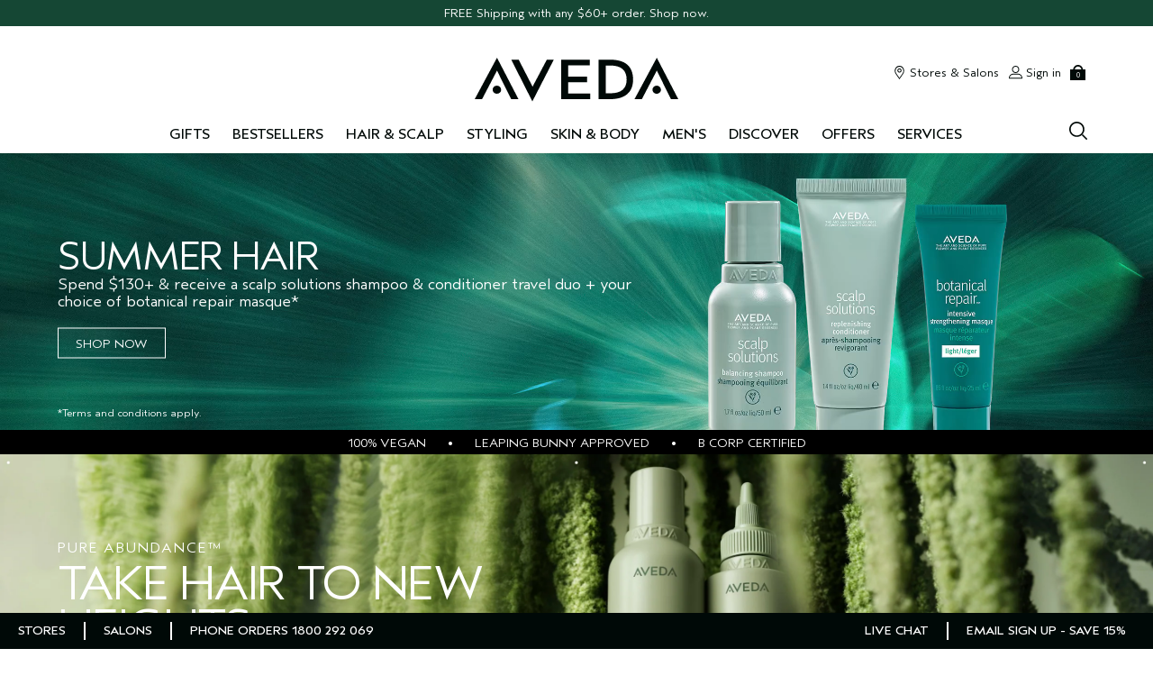

--- FILE ---
content_type: application/javascript
request_url: https://www.aveda.com.au/js-repo/elc-service-translations/6.x.x/bundle.js
body_size: 6859
content:
var elc_service_translations;(()=>{"use strict";var e,t,r={"./node_modules/@estee/elc-service/src/Service/ServiceManager/ServiceManager.ts":(e,t,r)=>{r.d(t,{W:()=>c});var s=r("@estee/elc-service-bus"),n=r("@estee/elc-logging"),i=Object.defineProperty,o=Object.getOwnPropertyDescriptor,a=(e,t,r)=>new Promise(((s,n)=>{var i=e=>{try{a(r.next(e))}catch(t){n(t)}},o=e=>{try{a(r.throw(e))}catch(t){n(t)}},a=e=>e.done?s(e.value):Promise.resolve(e.value).then(i,o);a((r=r.apply(e,t)).next())}));class l{constructor(){this.ecommStarted=!1,this.getContainer=()=>a(this,null,(function*(){return this.diContainer||(this.diContainer=(yield this.containerImport()).diContainer),this.diContainer})),this.handleServiceBusError=()=>{throw new Error(`\n            ServiceBus hasn't been provided to ServiceManager at setServiceStartParams method.\n            ServiceBus: ${this.serviceBusBaseClass?"ServiceBus found":this.serviceBusBaseClass}.\n            ServiceBusKey: (${this.serviceBusControllerKey})\n        `)},this.getServiceBusController=()=>a(this,null,(function*(){let e;try{yield this.startService();if(e=(yield this.getContainer()).get(this.serviceBusControllerKey),!e)throw new Error("ServiceBusController not found inside diContainer")}catch(t){this.logger.error({triggerType:n.TriggerType.render,message:t.message,payload:{error:t}})}return e})),this.setServiceStartParams=({serviceName:e,diContainerImport:t,serviceKey:r,serviceBusControllerKey:s,serviceBus:i})=>{var o;this.serviceName=e,this.containerImport=t,this.serviceKey=r,this.serviceBusControllerKey=s,this.logger=new n.ELCLogger({serviceName:e}),this.serviceBusBaseClass=null==i?void 0:i.serviceBusBaseClass,null==(o=null==i?void 0:i.createServiceBusMethod)||o.call(i)},this.getServiceBusControllerMethod=e=>(...t)=>a(this,null,(function*(){return(yield this.getServiceBusController())[e].call(null,...t)})),this.setDecoratorOnFunction=e=>([t,r])=>{this.serviceBusBaseClass&&this.serviceBusControllerKey?(e(t)(this.serviceBusBaseClass.__proto__,r),this.serviceBusBaseClass[r]=this.getServiceBusControllerMethod(r)):this.handleServiceBusError()},this.setDecoratorOnProperty=e=>([t,r])=>{this.serviceBusBaseClass&&this.serviceBusControllerKey?(e(r)(this.serviceBusBaseClass.__proto__,t),Object.defineProperty(this.serviceBusBaseClass.__proto__,t,{configurable:!0,enumerable:!0,set(e){return this.getServiceBusController().then((r=>{r[t]=e}))}})):this.handleServiceBusError()},this.setEcommHasStarted=()=>{this.ecommStarted=!0},this.onStart=(e,t)=>()=>a(this,null,(function*(){let r;try{if(this.serviceHasStarted)return void e();if(!t&&!this.ecommStarted)return;yield this.getContainer(),this.service=this.diContainer.get(this.serviceKey);let r=t;if(!r){const e=yield(0,s.query)(s.serviceQueries.GET_CONFIG,["ecommConfig"]);if(!e||!e.ecommConfig)throw new Error("EcommConfig not found");r=e.ecommConfig}yield this.service.start(r),(0,s.emit)(s.events.SERVICE_STARTED,{serviceName:this.serviceName})}catch(i){r=i,this.logger.error({triggerType:n.TriggerType.render,message:i.message,payload:{error:i}})}finally{e(r)}})),this.startService=e=>(this.startPromise||(this.startPromise=new Promise(((t,r)=>{let s=null;s=setInterval(this.onStart((e=>{s&&clearInterval(s),e?r(e):t()}),e),200)}))),this.startPromise),this.getController=e=>{if(!this.diContainer){const e="Can't request controller without starting the service first";throw this.logger.error({triggerType:n.TriggerType.render,message:e,payload:{serviceName:this.serviceName,context:{method:"getController method on ServiceManager"}}}),new Error(e)}return e?this.diContainer.get(e):void 0}}get serviceHasStarted(){return Boolean(this.service&&this.service.isStarted)}}((e,t,r,s)=>{for(var n,a=s>1?void 0:s?o(t,r):t,l=e.length-1;l>=0;l--)(n=e[l])&&(a=(s?n(t,r,a):n(a))||a);s&&a&&i(t,r,a)})([(0,s.on)(s.events.ECOMM_STARTED,{replay:!0})],l.prototype,"setEcommHasStarted",2);const c=new l},"./node_modules/@estee/elc-universal-utils/src/index.ts":(e,t,r)=>{r.d(t,{$W:()=>l,Jz:()=>o,q8:()=>a});var s=Object.getOwnPropertySymbols,n=Object.prototype.hasOwnProperty,i=Object.prototype.propertyIsEnumerable;"object"==typeof self&&(self.self,self);const o="undefined"==typeof window?r.g:window,a=e=>{const t=e,{name:r}=t,a=((e,t)=>{var r={};for(var o in e)n.call(e,o)&&t.indexOf(o)<0&&(r[o]=e[o]);if(null!=e&&s)for(var o of s(e))t.indexOf(o)<0&&i.call(e,o)&&(r[o]=e[o]);return r})(t,["name"]);o.serviceInfo=o.serviceInfo||{},o.serviceInfo[r]=a};function l(e){return e.replace(/-/g,"_")}var c;(e=>{function t(e){document.cookie=`${e}=; Max-Age=-99999999;`}function r(e,t,r){let s="";if(r){s=`; expires=${("number"==typeof r?new Date(Date.now()+24*r*60*60*1e3):r).toUTCString()}`}document.cookie=`${e}=${t||""}${s};path=/`}function s(e){const t=`${e}=`,r=document.cookie.split(";");for(let s=0;s<r.length;s++){let e=r[s];for(;" "===e.charAt(0);)e=e.substring(1,e.length);if(0===e.indexOf(t))return e.substring(t.length,e.length)}return null}function n(e,t="localStorage"){try{if(null!==window[t].getItem(e))return window[t].getItem(e)}catch(r){return console.error(r),s(e)}}e.eraseCookie=t,e.setCookie=r,e.getCookie=s,e.getItem=n,e.setItem=function(e,t,s="localStorage"){try{window[s].setItem(e,t)}catch(n){console.error(n),r(e,t,20)}},e.removeItem=function(e,r="localStorage"){try{window[r].removeItem(e)}catch(s){console.error(s),t(e)}},e.storagePolling=function(e,t){let r=n(e);return setInterval((()=>{const s=n(e);r!==s&&(r=s,t(s))}),2e3)}})(c||(c={}))},"./src/service-setup/ServiceBusController.ts":(e,t,r)=>{r.d(t,{e:()=>o});var s=r("@estee/elc-service-bus"),n=Object.defineProperty,i=Object.getOwnPropertyDescriptor;class o{constructor(e){this.translationsRepository=e,this.loadTranslations=e=>{return t=this,r=null,s=function*(){return yield this.translationsRepository.getTranslations(e)},new Promise(((e,n)=>{var i=e=>{try{a(s.next(e))}catch(t){n(t)}},o=e=>{try{a(s.throw(e))}catch(t){n(t)}},a=t=>t.done?e(t.value):Promise.resolve(t.value).then(i,o);a((s=s.apply(t,r)).next())}));var t,r,s}}}((e,t,r,s)=>{for(var o,a=s>1?void 0:s?i(t,r):t,l=e.length-1;l>=0;l--)(o=e[l])&&(a=(s?o(t,r,a):o(a))||a);s&&a&&n(t,r,a)})([(0,s.queryProvider)(s.serviceQueries.GET_TRANSLATIONS)],o.prototype,"loadTranslations",2)},"./src/service-setup/TranslationsService.ts":(e,t,r)=>{r.d(t,{f:()=>h,Z:()=>d});Object.getOwnPropertySymbols,Object.prototype.hasOwnProperty,Object.prototype.propertyIsEnumerable;"object"==typeof self&&(self.self,self);const s="undefined"==typeof window?r.g:window;var n;(e=>{function t(e){document.cookie=`${e}=; Max-Age=-99999999;`}function r(e,t,r){let s="";if(r){s=`; expires=${("number"==typeof r?new Date(Date.now()+24*r*60*60*1e3):r).toUTCString()}`}document.cookie=`${e}=${t||""}${s};path=/`}function s(e){const t=`${e}=`,r=document.cookie.split(";");for(let s=0;s<r.length;s++){let e=r[s];for(;" "===e.charAt(0);)e=e.substring(1,e.length);if(0===e.indexOf(t))return e.substring(t.length,e.length)}return null}function n(e,t="localStorage"){try{if(null!==window[t].getItem(e))return window[t].getItem(e)}catch(r){return console.error(r),s(e)}}e.eraseCookie=t,e.setCookie=r,e.getCookie=s,e.getItem=n,e.setItem=function(e,t,s="localStorage"){try{window[s].setItem(e,t)}catch(n){console.error(n),r(e,t,20)}},e.removeItem=function(e,r="localStorage"){try{window[r].removeItem(e)}catch(s){console.error(s),t(e)}},e.storagePolling=function(e,t){let r=n(e);return setInterval((()=>{const s=n(e);r!==s&&(r=s,t(s))}),2e3)}})(n||(n={}));var i=r("@estee/elc-logging"),o=(e,t,r)=>new Promise(((s,n)=>{var i=e=>{try{a(r.next(e))}catch(t){n(t)}},o=e=>{try{a(r.throw(e))}catch(t){n(t)}},a=e=>e.done?s(e.value):Promise.resolve(e.value).then(i,o);a((r=r.apply(e,t)).next())}));s.ServiceRegistry=s.ServiceRegistry||{};const a=()=>o(void 0,null,(function*(){}));class l{constructor(e,t,r=null){this.name=e,this.version=t,this.serviceInitializer=r,this.isStarted=!1}static setViews(e,t,r,n){s.ServiceRegistry[e]={name:t,version:r,views:n,isStarted:!0}}initializeService(e){return o(this,null,(function*(){try{const t=this.serviceInitializer||a;yield t(e),this.isStarted=!0}catch(t){this.logger.error({message:`Could not start service ${this.name}`,triggerType:i.TriggerType.render,payload:{error:t,context:{serviceRegistry:s.ServiceRegistry}}})}finally{this.isStarted=!0}}))}start(e){return this.startPromise||this.isStarted||(this.logger=this.logger||new i.ELCLogger({serviceName:this.name,environment:e.env||s.env,buid:e.businessUnitId||s.buid,serviceVersion:this.version}),this.startPromise=this.initializeService(e)),this.startPromise}}const{name:c,version:u}={branchName:"release/6.38",commitHash:"b5d6349aad8a84e6ed4712af7bcd8f607ac26cc8",version:"6.38.0",name:"elc-service-translations"};class h extends l{constructor(e){super(c,u,e)}}const d={configStore:"CONFIG_STORE",httpTransport:"HTTP_TRANSPORT",translationsApiSdk:"API_SDK",translationsRepository:"TRANSLATIONS_REPOSITORY",translationsService:"TRANSLATIONS_SERVICE",serviceBusController:"SERVICE_BUS_CONTROLLER"}},"./src/service-setup/diContainer.tsx":(e,t,r)=>{r.r(t),r.d(t,{diContainer:()=>V,serviceStarter:()=>q});const s=ElcRuntime.HypoContainer,n=ElcRuntime.HttpTransport;var i=r("./node_modules/@estee/elc-service/src/Service/ServiceManager/ServiceManager.ts");Object.getOwnPropertySymbols,Object.prototype.hasOwnProperty,Object.prototype.propertyIsEnumerable;const o="object"==typeof self&&self.self===self&&self||"object"==typeof r.g&&r.g.global===r.g&&r.g||window;var a;(e=>{function t(e){document.cookie=`${e}=; Max-Age=-99999999;`}function r(e,t,r){let s="";if(r){s=`; expires=${("number"==typeof r?new Date(Date.now()+24*r*60*60*1e3):r).toUTCString()}`}document.cookie=`${e}=${t||""}${s};path=/`}function s(e){const t=`${e}=`,r=document.cookie.split(";");for(let s=0;s<r.length;s++){let e=r[s];for(;" "===e.charAt(0);)e=e.substring(1,e.length);if(0===e.indexOf(t))return e.substring(t.length,e.length)}return null}function n(e,t="localStorage"){try{if(null!==window[t].getItem(e))return window[t].getItem(e)}catch(r){return console.error(r),s(e)}}e.eraseCookie=t,e.setCookie=r,e.getCookie=s,e.getItem=n,e.setItem=function(e,t,s="localStorage"){try{window[s].setItem(e,t)}catch(n){console.error(n),r(e,t,20)}},e.removeItem=function(e,r="localStorage"){try{window[r].removeItem(e)}catch(s){console.error(s),t(e)}},e.storagePolling=function(e,t){let r=n(e);return setInterval((()=>{const s=n(e);r!==s&&(r=s,t(s))}),2e3)}})(a||(a={}));var l=r("@estee/elc-logging"),c=(e,t,r)=>new Promise(((s,n)=>{var i=e=>{try{a(r.next(e))}catch(t){n(t)}},o=e=>{try{a(r.throw(e))}catch(t){n(t)}},a=e=>e.done?s(e.value):Promise.resolve(e.value).then(i,o);a((r=r.apply(e,t)).next())}));const u="AuthorizationToken";class h{constructor(e,t,r){this.delete=e=>c(this,null,(function*(){let t={data:{},reponseHeaders:{}};try{t=yield this.httpTransport.delete(e)}catch(r){this.handleError(r,"delete",e)}return t})),this.get=(e,...t)=>c(this,[e,...t],(function*(e,{debounceInterval:t=200,bypassCache:r=!1}={}){let s={data:{},reponseHeaders:{}};try{s=yield this.httpTransport.get(e,{debounceInterval:t,bypassCache:r})}catch(n){this.handleError(n,"get",e)}return s})),this.patch=e=>c(this,null,(function*(){let t={data:{},reponseHeaders:{}};try{t=yield this.httpTransport.patch(e)}catch(r){this.handleError(r,"patch",e)}return t})),this.post=e=>c(this,null,(function*(){let t={data:{},reponseHeaders:{}};try{t=yield this.httpTransport.post(e)}catch(r){this.handleError(r,"post",e)}return t})),this.put=e=>c(this,null,(function*(){let t={data:{},reponseHeaders:{}};try{t=yield this.httpTransport.put(e)}catch(r){this.handleError(r,"put",e)}return t})),this.handleError=(e,t,r)=>{this.logger.error({triggerType:l.TriggerType.api,message:`${e}`,payload:{context:{subdomain:o.site&&o.site.client&&o.site.client.subdomain,originalPayload:r,requestType:t},error:e}})},this.httpTransport=e.httpTransport,this.businessUnitId=e.businessUnitId,this.logger=new l.ELCLogger({serviceName:t,serviceVersion:r})}addHeader(e){this.httpTransport.addGlobalHeaders(e)}removeHeader(e){this.httpTransport.removeGlobalHeader(e)}setBearerToken(e){e?this.addHeader({[u]:`${e}`}):this.removeHeader(u)}}var d=Object.defineProperty,p=Object.getOwnPropertySymbols,g=Object.prototype.hasOwnProperty,v=Object.prototype.propertyIsEnumerable,m=(e,t,r)=>t in e?d(e,t,{enumerable:!0,configurable:!0,writable:!0,value:r}):e[t]=r,f=(e,t)=>{for(var r in t||(t={}))g.call(t,r)&&m(e,r,t[r]);if(p)for(var r of p(t))v.call(t,r)&&m(e,r,t[r]);return e};const y="ELC_API_HOST",b="ELC_API_AUTH";class w extends h{constructor(e,t,r){super(e,t,r),this.fetch=e=>{return t=this,r=[e],s=function*({url:e,headers:t={}}){const r=f(f({},w.getHeaders()),t);return!w.useApiCookies()||w.getApiHost()&&w.getApiAuth()?this.get({url:e,headers:r},{debounceInterval:100}):(w.displayMessages(),{data:{},headers:null})},new Promise(((e,n)=>{var i=e=>{try{a(s.next(e))}catch(t){n(t)}},o=e=>{try{a(s.throw(e))}catch(t){n(t)}},a=t=>t.done?e(t.value):Promise.resolve(t.value).then(i,o);a((s=s.apply(t,r)).next())}));var t,r,s},w.drupalDomain=e.drupalDomain||"",this.apiHost=w.getApiHost(),this.channel=w.getChannel(),this.revTag=w.getRevTag()}static displayMessages(){console.warn("%cATTENTION!","font-weight: bold; font-size: 50px; color: red; text-shadow: 3px 3px 0 rgb(217,31,38), 6px 6px 0 rgb(226,91,14), 9px 9px 0 rgb(245,221,8), 12px 12px 0 rgb(5,148,68), 15px 15px 0 rgb(2,135,206), 18px 18px 0 rgb(4,77,145), 21px 21px 0 rgb(42,21,113)"),console.warn(`%cDrupalApi: %cmissing ${y} and/or ${b} cookies (elc-drupal-api)`,"font-weight: bold","font-weight: normal")}static isLocalhost(){return o.location&&o.location.hostname.indexOf("localhost")>-1}static isAutotest(){return o.location&&o.location.hostname.indexOf("api.elco.cloud")>-1}static useApiCookies(){return(w.isLocalhost()||w.isAutotest())&&!w.drupalDomain}static getHeaders(){const e={};return w.getApiAuth()&&(e.Authorization=`Basic ${Buffer.from(w.getApiAuth()).toString("base64")}`),e}static getApiHost(){const e=a.getCookie(y);return w.useApiCookies()&&e?e:""}static getApiAuth(){const e=a.getCookie(b);return w.useApiCookies()&&e?e:""}static getChannel(){return o.location&&o.location.host.search(/m[tmp]*\./)>-1?"mobile":""}static getRevTag(){const e=a.getCookie("ELC_SITE_TAG");return e||""}}const{name:S,version:T}={branchName:"release/6.38",commitHash:"b5d6349aad8a84e6ed4712af7bcd8f607ac26cc8",version:"6.38.0",name:"elc-service-translations"};class C extends w{constructor(e){super(e,S,T),this.translationsApiBasePath="elc_api/translations",this.fetchTranslations=e=>{return t=this,r=null,s=function*(){const t=this.getApiUrl(e);return(yield this.fetch({url:t})).data},new Promise(((e,n)=>{var i=e=>{try{a(s.next(e))}catch(t){n(t)}},o=e=>{try{a(s.throw(e))}catch(t){n(t)}},a=t=>t.done?e(t.value):Promise.resolve(t.value).then(i,o);a((s=s.apply(t,r)).next())}));var t,r,s},this.drupalDomain=e.drupalDomain||""}static doCleanRequestPayload(e){return e.sort().map((e=>`${e}:*`)).join("&")}getApiUrl(e){const t=C.doCleanRequestPayload(e),r=this.drupalDomain||this.apiHost,s=this.channel,n=this.revTag,i=[r,this.translationsApiBasePath,t],o=[`buid:${this.businessUnitId}`];return s&&o.push(`channel:${s}`),n&&o.push(`rev_tag:${n}`),i.push(o.join("&")),i.join("/")}}const O=ElcRuntime.mobx;var P=Object.defineProperty,x=Object.getOwnPropertyDescriptor,E=Object.getOwnPropertySymbols,I=Object.prototype.hasOwnProperty,B=Object.prototype.propertyIsEnumerable,A=(e,t,r)=>t in e?P(e,t,{enumerable:!0,configurable:!0,writable:!0,value:r}):e[t]=r,_=(e,t,r,s)=>{for(var n,i=s>1?void 0:s?x(t,r):t,o=e.length-1;o>=0;o--)(n=e[o])&&(i=(s?n(t,r,i):n(i))||i);return s&&i&&P(t,r,i),i};class j{constructor(e){this.updateConfig(e)}updateConfig(e){this.config=((e,t)=>{for(var r in t||(t={}))I.call(t,r)&&A(e,r,t[r]);if(E)for(var r of E(t))B.call(t,r)&&A(e,r,t[r]);return e})({},e)}}_([O.observable],j.prototype,"config",2),_([O.action],j.prototype,"updateConfig",1);var k=r("./node_modules/@estee/elc-universal-utils/src/index.ts"),$=r("./src/service-setup/TranslationsService.ts"),R=Object.defineProperty,H=Object.getOwnPropertySymbols,N=Object.prototype.hasOwnProperty,M=Object.prototype.propertyIsEnumerable,D=(e,t,r)=>t in e?R(e,t,{enumerable:!0,configurable:!0,writable:!0,value:r}):e[t]=r,L=(e,t)=>{for(var r in t||(t={}))N.call(t,r)&&D(e,r,t[r]);if(H)for(var r of H(t))M.call(t,r)&&D(e,r,t[r]);return e},z=(e,t,r)=>new Promise(((s,n)=>{var i=e=>{try{a(r.next(e))}catch(t){n(t)}},o=e=>{try{a(r.throw(e))}catch(t){n(t)}},a=e=>e.done?s(e.value):Promise.resolve(e.value).then(i,o);a((r=r.apply(e,t)).next())}));const{name:U,version:Z}={branchName:"release/6.38",commitHash:"b5d6349aad8a84e6ed4712af7bcd8f607ac26cc8",version:"6.38.0",name:"elc-service-translations"};class K{constructor(){this.translations={},this.logger=new l.ELCLogger({serviceName:U,environment:k.Jz.env,buid:k.Jz.buid,serviceVersion:Z}),this.getTranslationsMapping=()=>r.e("src_internal_translation-mappings_index_ts").then(r.bind(r,"./src/internal/translation-mappings/index.ts")),this.processTranslationsFromWindow=()=>z(this,null,(function*(){let e=this.loadFromWindow;return 0===Object.keys(e).length&&(yield this.getTranslationsMapping(),e=yield this.loadFromApi(Object.keys(this.translationsCollections)),k.Jz.site={translations:e}),this.setTranslations(e),e})),this.getTranslations=e=>z(this,null,(function*(){if(e.sort(),0===e.length){const e=new Error("Requested translations fields are empty");return this.logger.error({message:e.message,triggerType:l.TriggerType.translation,payload:{error:e}}),{}}return yield this.getTranslationsMapping(),yield this.hydrateTranslations(e),e.reduce(((e,t)=>(Object.defineProperty(e,t,{value:this.getFieldValue(t),writable:!1,enumerable:!0}),e)),{})})),this.getFieldValue=e=>{const{translations:t}=this,r=e in this.translationMapping&&this.translationMapping[e];if(!r){const t=new Error(`Translation field ${e} not found`);return this.logger.warning({message:t.message,triggerType:l.TriggerType.translation,payload:{error:t}}),""}const[s,n]=r.split(".");return s in t&&n in t[s]?t[s][n]:""},this.hydrateTranslations=e=>z(this,null,(function*(){const t=((e,t)=>e.reduce(((e,r)=>{if(!t[r])return e;const s=t[r],[n,i]=s.split(".");return n in e||(e[n]={}),e[n][i]="",e}),{}))(e,this.translationMapping);this.setTranslations(t);const r=yield this.windowTranslations;this.setTranslations(r);const s=this.cleanTranslations();this.setTranslations(s)})),this.loadFromApi=e=>this.translationsApiSdk.fetchTranslations(e),this.translationsApiSdk=V.get($.Z.translationsApiSdk),this.getTranslationsMapping().then((({translationsCollections:e})=>{this.translationsCollections=e,this.translationMapping=(e=>Object.keys(e).reduce(((t,r)=>(Object.keys(e[r]).reduce(((t,s)=>{const n=e[r][s];if(-1!==n.indexOf("."))throw new Error("Invalid key name. Keys must not contain periods.");return t[s]=`${r}.${n}`,t}),t),t)),{}))(e)})).catch((e=>{this.logger.error({triggerType:l.TriggerType.api,message:"Error getting translations collections",payload:{error:e}})})),this.config={configStore:V.get($.Z.configStore)},this.windowTranslations=this.processTranslationsFromWindow().catch((e=>(this.logger.error({triggerType:l.TriggerType.api,message:"Error getting translations from window",payload:{error:e}}),this.translations)))}setTranslations(e){Object.entries(e).forEach((([e,t])=>{Object.defineProperty(this.translations,e,{value:L(L({},this.translations[e]),t),writable:!0,enumerable:!0})}))}addDefaultVals(e,t){const{configStore:r}=this.config,s=r.config&&!1!==r.config.showTranslationsPlaceholder;return Object.entries(t).reduce(((t,[r,n])=>(n||Object.defineProperty(t,r,{value:s?`::${e}.${r}::`:"",writable:!0,enumerable:!0}),t)),{})}cleanTranslations(){return Object.entries(this.translations).reduce(((e,[t,r])=>{const s=this.addDefaultVals(t,r);return e[t]=L(L({},r),s),e}),{})}get loadFromWindow(){return k.Jz&&k.Jz.site&&k.Jz.site.translations||{}}}var F=r("./src/service-setup/ServiceBusController.ts");const V=new s.Container;V.register($.Z.configStore,V.factory((e=>new j(e.config)))).register($.Z.httpTransport,(e=>{const t=e.get($.Z.configStore),r=new n.HttpTransport;return r.setBaseUrl(t.baseUrl),r})).register($.Z.translationsApiSdk,(e=>{const t=e.get($.Z.configStore),r=e.get($.Z.httpTransport),s={businessUnitId:t.config.businessUnitId,httpTransport:r,drupalDomain:t.config.drupalDomain||""};return new C(s)})).register($.Z.translationsRepository,(()=>new K)).register($.Z.serviceBusController,(e=>new F.e(e.get($.Z.translationsRepository)))).register($.Z.translationsService,(e=>new $.f((t=>{var r;return r=t,V.config=r,e.get($.Z.serviceBusController)}))));const q=i.W.startService},"@estee/elc-service-bus":e=>{e.exports=ElcServiceBus},"@estee/elc-logging":e=>{e.exports=ElcRuntime.ELCLogger}},s={};function n(e){var t=s[e];if(void 0!==t)return t.exports;var i=s[e]={exports:{}};return r[e](i,i.exports,n),i.exports}n.m=r,n.n=e=>{var t=e&&e.__esModule?()=>e.default:()=>e;return n.d(t,{a:t}),t},n.d=(e,t)=>{for(var r in t)n.o(t,r)&&!n.o(e,r)&&Object.defineProperty(e,r,{enumerable:!0,get:t[r]})},n.f={},n.e=e=>Promise.all(Object.keys(n.f).reduce(((t,r)=>(n.f[r](e,t),t)),[])),n.u=e=>e+".c46a92727e8a31649013.bundle.js",n.g=function(){if("object"==typeof globalThis)return globalThis;try{return this||new Function("return this")()}catch(e){if("object"==typeof window)return window}}(),n.o=(e,t)=>Object.prototype.hasOwnProperty.call(e,t),e={},t="elc-service-translations:",n.l=(r,s,i,o)=>{if(e[r])e[r].push(s);else{var a,l;if(void 0!==i)for(var c=document.getElementsByTagName("script"),u=0;u<c.length;u++){var h=c[u];if(h.getAttribute("src")==r||h.getAttribute("data-webpack")==t+i){a=h;break}}a||(l=!0,(a=document.createElement("script")).charset="utf-8",a.timeout=120,n.nc&&a.setAttribute("nonce",n.nc),a.setAttribute("data-webpack",t+i),a.src=r),e[r]=[s];var d=(t,s)=>{a.onerror=a.onload=null,clearTimeout(p);var n=e[r];if(delete e[r],a.parentNode&&a.parentNode.removeChild(a),n&&n.forEach((e=>e(s))),t)return t(s)},p=setTimeout(d.bind(null,void 0,{type:"timeout",target:a}),12e4);a.onerror=d.bind(null,a.onerror),a.onload=d.bind(null,a.onload),l&&document.head.appendChild(a)}},n.r=e=>{"undefined"!=typeof Symbol&&Symbol.toStringTag&&Object.defineProperty(e,Symbol.toStringTag,{value:"Module"}),Object.defineProperty(e,"__esModule",{value:!0})},(()=>{var e;n.g.importScripts&&(e=n.g.location+"");var t=n.g.document;if(!e&&t&&(t.currentScript&&(e=t.currentScript.src),!e)){var r=t.getElementsByTagName("script");r.length&&(e=r[r.length-1].src)}if(!e)throw new Error("Automatic publicPath is not supported in this browser");e=e.replace(/#.*$/,"").replace(/\?.*$/,"").replace(/\/[^\/]+$/,"/"),n.p=e})(),(()=>{var e={elc_service_translations:0};n.f.j=(t,r)=>{var s=n.o(e,t)?e[t]:void 0;if(0!==s)if(s)r.push(s[2]);else{var i=new Promise(((r,n)=>s=e[t]=[r,n]));r.push(s[2]=i);var o=n.p+n.u(t),a=new Error;n.l(o,(r=>{if(n.o(e,t)&&(0!==(s=e[t])&&(e[t]=void 0),s)){var i=r&&("load"===r.type?"missing":r.type),o=r&&r.target&&r.target.src;a.message="Loading chunk "+t+" failed.\n("+i+": "+o+")",a.name="ChunkLoadError",a.type=i,a.request=o,s[1](a)}}),"chunk-"+t,t)}};var t=(t,r)=>{var s,i,[o,a,l]=r,c=0;if(o.some((t=>0!==e[t]))){for(s in a)n.o(a,s)&&(n.m[s]=a[s]);if(l)l(n)}for(t&&t(r);c<o.length;c++)i=o[c],n.o(e,i)&&e[i]&&e[i][0](),e[i]=0},r=self.webpackChunkelc_service_translations=self.webpackChunkelc_service_translations||[];r.forEach(t.bind(null,0)),r.push=t.bind(null,r.push.bind(r))})();var i,o,a,l,c={};(()=>{var e=n("./node_modules/@estee/elc-universal-utils/src/index.ts"),t=n("./node_modules/@estee/elc-service/src/Service/ServiceManager/ServiceManager.ts"),r=n("./src/service-setup/TranslationsService.ts");n("./src/service-setup/ServiceBusController.ts"),n("./src/service-setup/diContainer.tsx");(0,e.q8)({branchName:"release/6.38",commitHash:"b5d6349aad8a84e6ed4712af7bcd8f607ac26cc8",version:"6.38.0",name:"elc-service-translations"});const{name:s,version:i}={branchName:"release/6.38",commitHash:"b5d6349aad8a84e6ed4712af7bcd8f607ac26cc8",version:"6.38.0",name:"elc-service-translations"};r.f.setViews(s,(0,e.$W)(s),i,[]),t.W.setServiceStartParams({serviceName:s,diContainerImport:()=>Promise.resolve().then(n.bind(n,"./src/service-setup/diContainer.tsx")),serviceKey:r.Z.translationsService})})(),i=c,o={"./diContainer":()=>Promise.resolve().then((()=>()=>n("./src/service-setup/diContainer.tsx")))},a=(e,t)=>(n.R=t,t=n.o(o,e)?o[e]():Promise.resolve().then((()=>{throw new Error('Module "'+e+'" does not exist in container.')})),n.R=void 0,t),l=(e,t)=>{if(n.S){var r="default",s=n.S[r];if(s&&s!==e)throw new Error("Container initialization failed as it has already been initialized with a different share scope");return n.S[r]=e,n.I(r,t)}},n.d(i,{get:()=>a,init:()=>l}),elc_service_translations=c})();
//# sourceMappingURL=bundle.js.map

--- FILE ---
content_type: text/javascript
request_url: https://www.aveda.com.au/sites/aveda/files/js/js_lz8kQRuKl1981ZRG0zuFC81cbtixNpnWo73IRP_gPNY.js
body_size: 55450
content:
!function(r,e){var t,s;e.jsonrpc=(s="/rpc/jsonrpc.tmpl",Drupal?.settings?.is_hub_translated_tdc_enabled&&Drupal?.settings?.pathPrefix&&(s="/"+Drupal.settings.pathPrefix+s.substring(1)),t={id:0,url:s,requestQueue:[],csrfInProgress:!1,csrfRPCMethod:"csrf.getToken",cachedCSRFPromise:null,errorCodes:{101:"The data type of this method is not supported.",102:"The data type of the request parameters is not supported.",103:"Your request did not return any results.",104:"Response is not in the expected format."},fetch:function(r){var e=this,t=this.getCsrfToken(),s=!!r&&r.hasOwnProperty("method")&&r.method===this.csrfRPCMethod,n=this.csrfInProgress;if(e.id++,s){if(n||t)return e.id}else{if(r.id=e.id,t)return this.fetchRPC(r),e.id;this.requestQueue.push(r)}return this.fetchCSRFToken((function(){})).then((function(){for(;e.requestQueue.length>0;)e.fetchRPC(e.requestQueue.shift())}),(function(){console.error("Error retrieving token")})),e.id},fetchCSRFToken:function(e){var t=this;return t.csrfInProgress=!0,this.cachedCSRFPromise||(this.cachedCSRFPromise=r.Deferred((function(r){t.fetchRPC({method:t.csrfRPCMethod,onSuccess:function(e){t.csrfInProgress=!1,r.resolve()},onFailure:function(e){t.csrfInProgress=!1,r.reject()}})})).promise()),this.cachedCSRFPromise.done(e)},fetchRPC:function(t){var s=this,n=t.id;delete t.id;var o=!1;"boolean"==typeof t.bustBrowserCache&&t.bustBrowserCache&&(o=!0);var a={method:"post"};t.sync&&(a.async=!1),t.timeout&&Number.isInteger(t.timeout)&&(a.timeout=t.timeout),t.onBoth?(a.onSuccess=t.onBoth,a.onFailure=t.onBoth):(a.onSuccess=t.onSuccess||function(r){},a.onFailure=t.onFailure||function(r){}),a.onSuccess=a?.onSuccess?.wrap((function(o){if(!o||!o.responseText)return u(s.createErrorResponse(103)),!1;r(document).trigger("RPC:RESULT",[o,t,n]);var a=JSON.parse(o.responseText);if(!Array.isArray(a))return u(s.createErrorResponse(104)),!1;var i=a[0];if(!i)return u(s.createErrorResponse(103)),!1;var c=e.jsonRpcResponse(i);return i.error?(u(c),!1):i.result?c:void 0})),a.onFailure=a.onFailure.wrap((function(r){var t=r;if(void 0!==t.responseText)try{var n=JSON.parse(t.responseText)[0];t=e.jsonRpcResponse(n)}catch(r){t=s.createErrorResponse(t.status,t.responseText)}return t}));var u=a.onFailure,i=t.method||"rpc.form",c=t.params||[];if("string"!=typeof i||i.length<=0)return u(s.createErrorResponse(101)),null;if("string"==typeof c&&(c=JSON.parse(c)),"object"!=typeof c)return u(s.createErrorResponse(102)),null;var l=[{method:t.method||"rpc.form",id:s.id,params:c}];a.data=r.param({JSONRPC:JSON.stringify(l)});var f=t.url||this.url+"?dbgmethod="+i;return"offers.apply"===i&&Drupal.settings.vulcan_cart_enabled&&(f+="&updateCartCookie=1"),o&&(f+="&cachebuster="+Date.parse(new Date)),a.success=function(r,e,t){return a.onSuccess.call(a,t)},a.type="POST",a.error=function(r){return a.onFailure.call(a,r)},t.url&&t.options?(r.ajax(t.url,t.options),this.id):(r.ajax(f,a),this.id)},getCsrfToken:function(){return r.cookie("csrftoken")},createErrorResponse:function(r,t){return t=t||this.errorCodes[r],new e.jsonRpcResponse({error:{code:r,data:{messages:[{text:t,display_locations:[],severity:"MESSAGE",tags:[],key:""}]}},id:this.id})}},t),e.jsonRpcResponse=function(e){var t={},s=e,n=function(r){this.product={sku:{}};var e=/^prod\.(.+)$/,t=/sku\.(.+)$/;for(var s in r){var n=null,o=s.match(e);if(o&&o[1]&&(n=o[1],this.product[n]=r[s]),!n){var a=s.match(t);a&&a[1]&&(n=a[1],this.product.sku[n]=r[s])}n||(this[s]=r[s])}},o=function(e){var t,s=e,o="",a={product:{sku:{}}},u=[];s.ac_results&&Array.isArray(s.ac_results)&&s.ac_results[0]&&(s.ac_results[0].result&&s.ac_results[0].result.CARTITEM&&(a=new n(s.ac_results[0].result.CARTITEM)),s.ac_results[0].action&&(t=s.ac_results[0].action)),s.trans_data&&s.trans_data.order&&Array.isArray(s.trans_data.order.items)&&(o=s.trans_data.items_count,r.each(s.trans_data.order.items,(function(){u.push(this)}))),this.getAllItems=function(){return u},this.getItem=function(){return a},this.getMethod=function(){return t},this.getCount=function(){return o}};return t.getId=function(){return s?s.id:null},t.getError=function(){return s&&s.error?s.error:null},t.getData=function(){return s&&s.result&&s.result.data?s.result.data:null},t.getValue=function(){return s&&s.result&&void 0!==s.result.value?s.result.value:null},t.getMessages=function(){if(s){if(s.result&&s.result.data&&s.result.data.messages)return s.result.data.messages;if(s.error&&s.error.data&&s.error.data.messages)return s.error.data.messages}return null},t.getCartResults=function(){var r=this.getData();return r?new o(r):null},t},r((function(){for(var t=e.onLoadRpcRequests||[],s=[],n=0,o=t.length;n<o;n++){var a=t[n].method||"rpc.form";s[n]={method:a,params:t[n].params,id:n+1}}if(0===s.length)return null;var u="/rpc/jsonrpc.tmpl",i={},c="";r(s).each((function(){this.params&&this.params.length>0&&this.params[0].url_params&&("&"===this.params[0].url_params.charAt(0)?c+=this.params[0].url_params:c+="&"+this.params[0].url_params)})),""!==c&&(u+="?"+c.substring(1)),i.data=r.param({JSONRPC:JSON.stringify(s)}),i.type="POST",i.success=function(r){!function(r){for(var e=0,s=t.length;e<s;e++){var n=t[e].onSuccess;"function"==typeof n&&n(r[e])}}(r)},i.error=function(r,e,t){},r.ajax(u,i)}))}(jQuery,window.generic||{});

;
var JSON;JSON||(JSON={}),function(){"use strict";function f(t){return t<10?"0"+t:t}"function"!=typeof Date.prototype.toJSON&&(Date.prototype.toJSON=function(t){return isFinite(this.valueOf())?this.getUTCFullYear()+"-"+f(this.getUTCMonth()+1)+"-"+f(this.getUTCDate())+"T"+f(this.getUTCHours())+":"+f(this.getUTCMinutes())+":"+f(this.getUTCSeconds())+"Z":null},String.prototype.toJSON=Number.prototype.toJSON=Boolean.prototype.toJSON=function(t){return this.valueOf()});var cx=/[\u0000\u00ad\u0600-\u0604\u070f\u17b4\u17b5\u200c-\u200f\u2028-\u202f\u2060-\u206f\ufeff\ufff0-\uffff]/g,escapable=/[\\\"\x00-\x1f\x7f-\x9f\u00ad\u0600-\u0604\u070f\u17b4\u17b5\u200c-\u200f\u2028-\u202f\u2060-\u206f\ufeff\ufff0-\uffff]/g,gap,indent,meta={"\b":"\\b","\t":"\\t","\n":"\\n","\f":"\\f","\r":"\\r",'"':'\\"',"\\":"\\\\"},rep;function quote(t){return escapable.lastIndex=0,escapable.test(t)?'"'+t.replace(escapable,(function(t){var e=meta[t];return"string"==typeof e?e:"\\u"+("0000"+t.charCodeAt(0).toString(16)).slice(-4)}))+'"':'"'+t+'"'}function str(t,e){var r,n,o,f,u,i=gap,p=e[t];switch(p&&"object"==typeof p&&"function"==typeof p.toJSON&&(p=p.toJSON(t)),"function"==typeof rep&&(p=rep.call(e,t,p)),typeof p){case"string":return quote(p);case"number":return isFinite(p)?String(p):"null";case"boolean":case"null":return String(p);case"object":if(!p)return"null";if(gap+=indent,u=[],"[object Array]"===Object.prototype.toString.apply(p)){for(f=p.length,r=0;r<f;r+=1)u[r]=str(r,p)||"null";return o=0===u.length?"[]":gap?"[\n"+gap+u.join(",\n"+gap)+"\n"+i+"]":"["+u.join(",")+"]",gap=i,o}if(rep&&"object"==typeof rep)for(f=rep.length,r=0;r<f;r+=1)"string"==typeof rep[r]&&(o=str(n=rep[r],p))&&u.push(quote(n)+(gap?": ":":")+o);else for(n in p)Object.prototype.hasOwnProperty.call(p,n)&&(o=str(n,p))&&u.push(quote(n)+(gap?": ":":")+o);return o=0===u.length?"{}":gap?"{\n"+gap+u.join(",\n"+gap)+"\n"+i+"}":"{"+u.join(",")+"}",gap=i,o}}"function"!=typeof JSON.stringify&&(JSON.stringify=function(t,e,r){var n;if(gap="",indent="","number"==typeof r)for(n=0;n<r;n+=1)indent+=" ";else"string"==typeof r&&(indent=r);if(rep=e,e&&"function"!=typeof e&&("object"!=typeof e||"number"!=typeof e.length))throw new Error("JSON.stringify");return str("",{"":t})}),"function"!=typeof JSON.parse&&(JSON.parse=function(text,reviver){var j;function walk(t,e){var r,n,o=t[e];if(o&&"object"==typeof o)for(r in o)Object.prototype.hasOwnProperty.call(o,r)&&(void 0!==(n=walk(o,r))?o[r]=n:delete o[r]);return reviver.call(t,e,o)}if(text=String(text),cx.lastIndex=0,cx.test(text)&&(text=text.replace(cx,(function(t){return"\\u"+("0000"+t.charCodeAt(0).toString(16)).slice(-4)}))),/^[\],:{}\s]*$/.test(text.replace(/\\(?:["\\\/bfnrt]|u[0-9a-fA-F]{4})/g,"@").replace(/"[^"\\\n\r]*"|true|false|null|-?\d+(?:\.\d*)?(?:[eE][+\-]?\d+)?/g,"]").replace(/(?:^|:|,)(?:\s*\[)+/g,"")))return j=eval("("+text+")"),"function"==typeof reviver?walk({"":j},""):j;throw new SyntaxError("JSON.parse")})}();

;
(function($,generic){var _slice=Array.prototype.slice;try{_slice.call(document.documentElement)}catch(t){Array.prototype.slice=function(t,e){if(e=void 0!==e?e:this.length,"[object Array]"===Object.prototype.toString.call(this))return _slice.call(this,t,e);var r,n,i=[],a=this.length,o=t||0;o=o>=0?o:Math.max(0,a+o);var c="number"==typeof e?Math.min(e,a):a;if(e<0&&(c=a+e),(n=c-o)>0)if(i=new Array(n),this.charAt)for(r=0;r<n;r++)i[r]=this.charAt(o+r);else for(r=0;r<n;r++)i[r]=this[o+r];return i}}$.extend(Function.prototype,{wrap:function(t){var e=t,r=this,n=!0;return function(){(n=e.apply(t,arguments))&&r.call(this,n)}}}),generic.Hash=function(obj){var H=obj instanceof Object?obj:{},index=[],_queue=[],queryString=function(){var t=function(e,r,i){var a,o=Object.prototype.toString,c=[];for(a in e=e||H)"object"==typeof e[a]?c="[object Array]"===o.call(e[a])?t(e[a],a,!0):t(e[a],a):(n=i?r:a,c.push(n+"="+e[a]));return c};return t().join("&")};return{get:function(t){return H[t]||!1},set:function(t,e){return H[t]=e,index.push(t),this},toQueryString:queryString,queryToJson:function(q,p){var query=q,k,v,i,obj={},xArr=query.split("&");for(i=0;i<xArr.length;i++)k=xArr[i].split("=")[0],v=xArr[i].split("=")[1],evalStr="obj['"+k+"']='"+v+"'",eval(evalStr);return obj},slice:function(t){var e=$H();for(var r in t)e.set(t[r],H[t[r]]);return e},obj:function(){return H}}},generic.HashFactory=function(t){return new generic.Hash(t)},$H=generic.HashFactory,generic.Class={fn:function(t,e){var r,n,i,a=/xyz/.test((function(){xyz}))?/\b_super\b/:/.*/;for(i in r=function(){r.prototype.initialize&&r.prototype.initialize.apply(this,arguments)},(n=function(){}).prototype=(t=t||Object).prototype,r.prototype=new n,r.superclass=t.prototype,r.prototype.constructor=r,e)"function"==typeof e[i]&&"function"==typeof r.superclass[i]&&a.test(e[i])?r.prototype[i]=function(t,e){return function(){this._super=r.superclass[t];var n=e.apply(this,arguments);return n}}(i,e[i]):r.prototype[i]=e[i];return r},create:function(){var t=arguments.length,e=Array.prototype.slice.call(arguments);generic.Class.fn;return tgt=2==t?generic.Class.fn(e[0],e[1]):1==t?generic.Class.fn(null,e[0]):function(){},tgt},mixin:function(t,e){var r=t;if(e&&e.length)for(var n=0;n<e.length;n++)r=generic.Class.mixin(r,e[n]);else e&&(r=generic.Class.create(r,e));return r}},generic.isElement=function(t){return t.nodeType&&1==t.nodeType},generic.isString=function(t){return"string"==typeof t},generic.env={isIE:!("function"!=typeof ActiveXObject),isIE6:!("function"!=typeof ActiveXObject||!/MSIE\s6\.0/.test(navigator.appVersion)),isFF:!(void 0===navigator.product||"Gecko"!=navigator.product||document.childNodes&&!navigator.taintEnabled||!/firefox/.test(navigator.userAgent.toLowerCase())),isFF2:!(void 0===navigator.product||"Gecko"!=navigator.product||document.childNodes&&!navigator.taintEnabled||!(navigator.userAgent.toLowerCase().split(" firefox/").length>1)||"2"!=navigator.userAgent.toLowerCase().split(" firefox/")[1].split(".")[0]),isFF3:!(void 0===navigator.product||"Gecko"!=navigator.product||document.childNodes&&!navigator.taintEnabled||!(navigator.userAgent.toLowerCase().split(" firefox/").length>1)||"3"!=navigator.userAgent.toLowerCase().split(" firefox/")[1].split(".")[0]),isMac:!!/macppc|macintel/.test(navigator.platform.toLowerCase()),isSafari:!!/Safari/.test(navigator.userAgent),domain:window.location.protocol+"//"+window.location.hostname,debug:!0,parsedQuery:function(){var query=window.location.search.toString().split("?")[1]||"",splitStr=query.split("&"),key,value,keyNameVar,tempObj,tempStr,a={n:{}},main=function(){var params={},returnArr=[],arr=[];if(query){for(var i=0;i<splitStr.length;i++){key=splitStr[i].split("=")[0],value=splitStr[i].split("=")[1];var c=splitStr[i].match(new RegExp(key)),cItem=a.n[c]=a.n[c]||{v:[],key:c};cItem.e=cItem.e?cItem.e+1:0,cItem.v.push(value)}for(var namespace in a.n){if(a.n[namespace].e>0){for(var n=0;n<=a.n[namespace].e;n++)arr.push(a.n[namespace].v.pop());a.n[namespace].v=arr}tempObj=a.n[namespace].v,tempObj.length>1?eval('params["'+namespace+'"]=tempObj'):(tempStr=tempObj[0],eval('params["'+namespace+'"]=tempStr'))}return params}},parameters=main()||{};return parameters},query:function(t){return generic.env.parsedQuery()[t]||null}}})(jQuery,window.generic||{});

;
!function(t,e){e.checkout={},e.checkout.Cart=function(){var a,r=e.Hash,n=e.jsonrpc,s=e.cookie,o={order:new r,payments:new Array,carts:new r,items:new Array,samples:new Array},l={_updateCartData:function(e){var a=this;this.data=e,this.totalItems=e.items_count,this.defaultCartId=e.default_cart_id,this.payments=e.trans&&e.trans.payments?$A(e.trans.payments):null,this.order=e.order,this.order.contents=new r,this.order.sample_contents=new r,null!=this.order.items&&(this.order.items=t.map(this.order.items,(function(t){return null==t?null:t})));var n=this.order.items||null,s=0;null!=n&&t.each(n,(function(){if(this){s+=this.ITEM_QUANTITY;var t=this.CART_ID,e=a.carts.get(t);e||(a.carts.set(t,new r),(e=a.carts.get(t)).set("contents",new r));var n=this["sku.SKU_BASE_ID"]?this["sku.SKU_BASE_ID"]:this.COLLECTION_ID;e.get("contents").set(n,this.ITEM_QUANTITY);var i=this.APPLIED_TAX/this.ITEM_QUANTITY;if(this.UNIT_TAX=i,"skuitem"==this.itemType.toLowerCase()){var o=this["sku.SKU_BASE_ID"],l=this.ITEM_QUANTITY;a.order.contents[o]=l}else if("kititem"==this.itemType.toLowerCase()){o=this.COLLECTION_ID,l=this.ITEM_QUANTITY;a.order.contents.set(o,l)}}})),this.totalShoppedItems=s;var i=this.order.samples;null!=i&&t.each(i,(function(){var t=this.CART_ID,e=a.carts.get(t);e||(a.carts.set(t,new r),(e=a.carts.get(t)).set("contents",new r));var n=this["sku.SKU_BASE_ID"]?this["sku.SKU_BASE_ID"]:this.COLLECTION_ID;if(e.get("contents").set(n,this.ITEM_QUANTITY),"sampleitem"==this.itemType.toLowerCase()){var s=this["sku.SKU_BASE_ID"],i=this.ITEM_QUANTITY;a.order.sample_contents.set(s,i)}}))}},c={initialize:function(e){t.extend(this,e)},getCartTotals:function(){var e=s("cart");e&&null!==e?t.extend(this,e):this.getCart()},setCookie:function(){var t={totalItems:this.totalItems};t=JSON.stringify(t),s("cart",t,{path:"/"})},getCart:function(a){var r=this;if(null!=a&&a.pageDataKey){var n=e.page_data(a.pageDataKey);if(n.get("rpcdata"))return void r._updateCartData(n.get("rpcdata"))}var s={};return t.extend(s,r.transactionParams.transactionFields),t.extend(s,r.transactionParams.paymentFields),t.extend(s,r.transactionParams.orderFields),e.jsonrpc.fetch({method:"trans.get",params:[s],onSuccess:function(t){r._updateCartData(t.getValue())},onFailure:function(t){console.log("Transaction JSON failed to load")}})},updateCart:function(e){if(!e.params)return null;var a=this,r=e.onSuccess||new function(){},s=e.onFailure||new function(){},i=e.params.itemType||"cart",o=a.itemTypes[i].id,l="rpc.form",c={_SUBMIT:a.itemTypes[i]._SUBMIT};return"SKU_BASE_ID"==o?c[o]=e.params.skus:"COLLECTION_ID"==o&&(c[o]=e.params.collectionId),e.params.INCREMENT&&e.params.INCREMENT>=0?(c.INCREMENT=e.params.INCREMENT,c.QTY=e.params.QTY||1):e.params.INCREMENT&&e.params.INCREMENT<0||e.params.QTY&&e.params.QTY>=0&&(c.QTY=e.params.QTY),e.params.OFFER_CODE&&e.params.OFFER_CODE.length>0&&(c.OFFER_CODE=e.params.OFFER_CODE),e.params.action&&e.params.action.length>0&&(c.action="add"),e.params.action&&"save"==e.params.action&&(c.action="save"),e.params.REPLENISHMENT_FREQ&&e.params.REPLENISHMENT_FREQ>=0&&(c.REPLENISHMENT_FREQ=e.params.REPLENISHMENT_FREQ),e.params.add_to_cart&&0!=e.params.add_to_cart&&(c.add_to_cart=e.params.add_to_cart),e.params.ITEM_TYPE&&"GiftCard"==e.params.ITEM_TYPE&&t.extend(c,e.params),e.params.cart_id&&e.params.cart_id!=a.defaultCartId&&(c.CART_ID=e.params.cart_id),e.params.method&&e.params.method.length>0&&(l=e.params.method),e.params.CAT_BASE_ID&&e.params.CAT_BASE_ID.length>0&&(c.CAT_BASE_ID=e.params.CAT_BASE_ID),"UKIT"===e.params.COLLECTION_TYPE&&["COLLECTION_SUBTYPE","COLLECTION_NAME","CAT_BASE_ID","itemType","COLLECTION_TYPE","SKU_BASE_ID","INCREMENT","QTY","_SUBMIT","HAS_MULTIPLE_SKUS","action"].forEach((function(t){e.params.hasOwnProperty(t)&&(c[t]=e.params[t])})),e.params.LAST_SOURCE&&(c.LAST_SOURCE=e.params.LAST_SOURCE),o=n.fetch({method:l,params:[c],onSuccess:function(n){var s=n.getData(),i=n.getCartResults();s&&s.trans_data&&a._updateCartData(s.trans_data),e.params.itemType,"favorites"==e.params.itemType&&t(document).trigger("favorites.updated",[n]),"kit"==e.params.itemType&&t(document).trigger("kit.updated",[n]),"replenishment"==e.params.itemType&&t(document).trigger("cart.updated",[i]),r(n)},onFailure:function(t){s(t)}})},getItemQty:function(t){if(!this.order.items)return 0;for(i in this.order.items)if(i["sku.SKU_BASE_ID"]==t){var e=i;break}return e?e.ITEM_QUANTITY:0},getBaseSkuIds:function(){if(!this.order.items)return new r;var t=[];for(i in this.order.items)t.push(i["sku.SKU_BASE_ID"]);return t},getSubtotal:function(){var t=this.order.items;if(!this.order.items)return 0;for(var e=0,a=0,r=t.length;a<r;a++){var n=t[a];e+=(n.UNIT_PRICE+n.UNIT_TAX)*n.ITEM_QUANTITY}return e},getTotalShoppedItems:function(){return this.totalShoppedItems},getTotalSamples:function(){var t=0,e=this.order.samples;return null!=e&&e.each((function(e){t+=e.ITEM_QUANTITY})),t},getTotalItems:function(){return this.totalItems}};a=t.extend(a,c,l,{transactionParams:{transactionFields:{trans_fields:["TRANS_ID","payments"]},paymentFields:{payment_fields:["address","PAYMENT_TYPE","PAYMENT_AMOUNT","TRANS_PAYMENT_ID"]},orderFields:{order_fields:["items","samples","address","TRANS_ORDER_ID"]}},itemTypes:{cart:{id:"SKU_BASE_ID",_SUBMIT:"cart"},GiftCard:{id:"GiftCard",_SUBMIT:"giftcard"},collection:{id:"SKU_BASE_ID",_SUBMIT:"collection.items"},kit:{id:"COLLECTION_ID",_SUBMIT:"alter_collection"},replenishment:{id:"SKU_BASE_ID",_SUBMIT:"alter_replenishment"},favorites:{id:"SKU_BASE_ID",_SUBMIT:"alter_collection"}}},{totalShoppedItems:0,totalItems:0},o,{setCookie:!1});var u=function(){alert("sample")};return function(){if(a)return a;(a=t.extend(this,a)).api=u}}(),e.checkout.cart=new e.checkout.Cart}(jQuery,window.generic||{}),(window.generic||{}).cookie=function(t,e,a){var r=document.cookie;if(1==arguments.length){var n=r.match(new RegExp("(?:^|; )"+t+"=([^;]*)"));if(!n)return;n=decodeURIComponent(n[1]);try{return jQuery.parseJSON(n)}catch(t){return n}}else{var s=(a=a||{}).expires;if("number"==typeof s){var i=new Date;i.setTime(i.getTime()+24*s*60*60*1e3),s=a.expires=i}s&&s.toUTCString&&(a.expires=s.toUTCString());var o=t+"="+(e=encodeURIComponent(e));for(propName in a){o+="; "+propName;var l=a[propName];!0!==l&&(o+="="+l)}document.cookie=o}},function(t,e){e.errorStateClassName="error",e.showErrors=function(a,r,n){var s=null!=r?r:t("ul.error_messages");if(s=t(s[0]),0==t("ul.error_messages").length){var i=t("div#header");if(0==i.length)return null;t("<ul class='error_messages'></ul>").insertAfter(i),s=t(".error_messages")}var o=s.children("li");(o.hide(),a.length>0)&&(n=t(n)).find("input, select, label").each((function(){e.hideErrorState(this)}));for(var l=0,c=a.length;l<c;l++){var u=a[l],p=u.key,m=[];if(p){var d=new RegExp(p);m=o.filter((function(){return d.test(this.id)}))}if(m.length>0?m.show():((m=t("<li/>")).html(u.text),s.append(m)),u.displayMode&&"message"===u.displayMode&&m.addClass("message"),u.tags&&t.isArray(u.tags))for(var h=/^field\.(\w+)$/,f=0,T=u.tags.length;f<T;f++){var _=u.tags[f].match(h);if(_&&_[1]){var I=_[1].toUpperCase(),E=t("input[name="+I+"], select[name="+I+"]",n);if(E.length>0){e.showErrorState(E[0]);var g=t("label[for="+E[0].id+"]",n);e.showErrorState(g[0])}}}}s.show(),s.addClass("error_messages_display js-error-messages"),null!==r&&null!==n&&e.focusErrors(r,n)},e.errorOrder=function(a,r,n,s){var i=new Array,o=new Array;for(var l in a)a.hasOwnProperty(l)&&n.indexOf(a[l].key)>=0?i[n.indexOf(a[l].key)]=a[l]:a.hasOwnProperty(l)&&o.push(a[l]);i=t.grep(i.concat(o),(function(t){return t})),e.showErrors(i,r,s)},e.showErrorState=function(a){if(!a||!e.isElement(a))return null;t(a).addClass(e.errorStateClassName)},e.hideErrorState=function(a){if(!a||!e.isElement(a))return null;t(a).removeClass(e.errorStateClassName)},e.focusErrors=function(t,e){var a=t.children().filter(":visible");t.addClass("outline-none"),a.length>0&&(t.attr("tabindex","-1").focus(),t.focusout((function(){var t=e.find(".error, .checkedEmpty").filter(":visible:tabbable");t.length>0?t.first().focus():e.find(":tabbable").filter(":visible:first").focus()})))}}(jQuery,window.generic||{}),jQuery,(window.generic||{}).forms={select:{addOption:function(t){if(t){var e=t.value,a='<option value="'+e+'">'+(t.label||e)+"</option>";t.menuNode.append(a)}},setValue:function(t){for(var e=0,a=0,r=t.menuNode[0].options.length;a<r;a++)if(t.value==t.menuNode[0].options[a].value){e=a;break}t.menuNode[0].selectedIndex=e}}},function(t,e,a){e.rb=e.rb||{},e.rb=function(t){var r=function(t){if(t&&a){var r=t,n=e.Hash(a[r]);return n||$H({})}return $H({})}(t);return{get:function(t){if(!e.isString(t))return null;var a=r.get(t);return a||t}}}}(jQuery,window.generic||{},window.rb||{});var generic=generic||{};generic.template=function(){var that={},templateClassName=".inline-template",templates={},setInternalTemplate=function(t,e){return templates[t]=e,e},getInternalTemplate=function(t){return templates[t]},returnTemplate=function(t){if("object"==typeof t.object)var e=interpolate(t.template,t.object);else e=t.template;"function"==typeof t.callback&&t.callback(e)},interpolate=function(template,obj){var obj=obj||{},tmpl=template,Lre=new RegExp("#{"),Rre=new RegExp("}"),tmplA=[],temp,lft,rght;tmplA=tmpl.replace(/[\r\t\n]/g," ").split(Lre);for(var returnString="",x=0;x<tmplA.length;x++){var chunk=tmplA[x],splitChunk=chunk.split(Rre);if("url_domain"==splitChunk[0]&&(splitChunk[1]="http://"+document.location.hostname),void 0!==splitChunk[1]){var valueToInsert=eval("obj['"+splitChunk[0]+"']")||eval("obj."+splitChunk[0]);null==valueToInsert&&(valueToInsert=""),chunk=valueToInsert.toString()+splitChunk[1]}returnString+=chunk}return returnString};return that.get=function(t){var e=t.path,a=(t.callback,!!t.forceReload),r=t.object,n=getInternalTemplate(e);if(n&&!a)returnTemplate({template:n,object:r,callback:t.callback});else{var s=null;$(templateClassName).each((function(){$(this).html()&&$(this).attr("path")==e&&(s=this)})),s?(n=setInternalTemplate(e,$(s).html()),returnTemplate({template:n,object:t.object,callback:t.callback})):$.ajax({url:e,context:this,data:t.urlparams,success:function(a,r,s){n=setInternalTemplate(e,s.responseText),returnTemplate({template:n,object:t.object,callback:t.callback})}})}},that}();

;
Unison=function(){"use strict";var e,t=window,n=document,i=n.head,r={},o=!1,u={parseMQ:function(e){return this.getStyleProperty(e,"font-family").replace(/"/g,"").replace(/'/g,"")},getStyleProperty:function(e,n){return this.isUndefined(t.getComputedStyle)?(n=n.replace(/-(.)/g,(function(e,t){return t.toUpperCase()})),e.currentStyle[n]):t.getComputedStyle(e,null).getPropertyValue(n)},debounce:function(e,t,n){var i;return function(){var r=this,o=arguments;clearTimeout(i),i=setTimeout((function(){i=null,n||e.apply(r,o)}),t),n&&!i&&e.apply(r,o)}},isObject:function(e){return"object"==typeof e},isUndefined:function(e){return void 0===e}},l={on:function(e,t){u.isObject(r[e])||(r[e]=[]),r[e].push(t)},emit:function(e,t){if(u.isObject(r[e]))for(var n=r[e].slice(),i=0;i<n.length;i++)n[i].call(this,t)}},c={all:function(){for(var e={},t=u.parseMQ(n.querySelector("title")).split(","),i=0;i<t.length;i++){var r=t[i].trim().split(" ");e[r[0]]=r[1]}return o?e:null},now:function(e){var t=u.parseMQ(i).split(" "),n={name:t[0],width:t[1]};return o?u.isUndefined(e)?n:e(n):null},update:function(){c.now((function(t){t.name!==e&&(l.emit(t.name),l.emit("change",t),e=t.name)}))}};return u.isUndefined(i)&&(i=document.getElementsByTagName("head")[0]),t.onresize=u.debounce(c.update,100),o="none"!==u.getStyleProperty(i,"clear"),c.update(),{fetch:{all:c.all,now:c.now},on:l.on,emit:l.emit,util:{debounce:u.debounce,isObject:u.isObject}}}();

;
var site=site||{};site.signin=site.signin||{};var generic=generic||{};!function(e,n){Drupal.behaviors.forgot_password={attach:function(){n.signin.getRBKeys=function(){n.signin.rb=generic.rb("error_messages"),n.signin.forgotPasswordEmailNotFound=n.signin.rb.get("incorrect_pwremind"),n.signin.forgotPasswordNoEmailProvided=n.signin.rb.get("session_pw_hint"),n.signin.forgotPasswordMigratedUser=n.signin.rb.get("migrated.mobile_account.signin"),n.signin.passwordResetSend=n.signin.rb.get("signin_error")},n.signin.forgotPassword=function(s){if(s.emailNode.length>1||!s.forgotPasswordLink||!s.errorListNode)return!1;n.signin.getRBKeys();var i=s.emailNode,r=s.forgotPasswordLink,o=e("#lpw-text"),t=e(".js-password_reset_send__PC_EMAIL_ADDRESS");o.length>1&&o.html().length<1&&o.hide(),1===t.length&&i.once().on("change",(function(){var e=i.val();t.val(e)})),r.on("click",(function(s,r){s.preventDefault(),o.show();var a=n.signin.getEmailAddress(i);if("session_pw_hint"!==n.signin.forgotPasswordNoEmailProvided&&void 0!==n.signin.forgotPasswordNoEmailProvided||(n.signin.forgotPasswordNoEmailProvided=void 0!==n.translations.product.no_email_error?n.translations.product.no_email_error:""),!a)return e(".error_messages").empty(),e(".error_messages").append("<li class='s' id='signin_error.email_address.'>"+n.signin.forgotPasswordNoEmailProvided+"</li>"),e("#new-account > .error_messages").empty(),null;if(1===t.length){var g=e(".error_messages",r);g.empty(),t.val(i.val());var d=e(".sign-in-page__password_reset_send form",r),l=generic.Hash().queryToJson(d.serialize());_.forEach(l,(function(e,n){l[n]=decodeURIComponent(e)})),generic.jsonrpc.fetch({method:"rpc.form",params:[l],onBoth:function(s){var i=s.getMessages();i&&e.each(i,(function(s,i){if("request_sent"===i.key){var o=e("#passwordResetSendMsg",r);o.length?o.show():g.append("<li id='passwordResetSendMsg'>"+n.signin.passwordResetSend+"</li>")}}))}})}else n.signin.requestPassword(a);return e("#new-account > .error_messages").empty(),!1}))},n.signin.initResetPassword=function(s){var i=n.signin.getEmailAddress(s),r=e("#pwd-reset");r&&r.bind("click",(function(e){e.preventDefault(),n.signin.requestPassword(i)}))},n.signin.submitHiddenSigninForm=function(s){if(!s.actionURL||!n.signin.hiddenForm)return null;(n.signin.hiddenForm.attr("action",s.actionURL),e(".js-hidden-email").val(s.email),s.returnURL)&&e(".js-hidden-return").val(s.returnURL);n.signin.hiddenForm.submit()},n.signin.requestPassword=function(s){n.signin.hiddenForm=e(".js-signin-hidden-form");var i="/account/password_request.tmpl";const r=new Set(["es_ES","de_AT","fr_FR","nl_NL"]);!Drupal.settings.common.is_hub_site||Drupal.settings.common.use_gloabl_reset_pass||r.has(generic.cookie("LOCALE"))||(i="/"+generic.cookie("LOCALE").toLowerCase().split("_").reverse().join("/")+"/account/password_request.tmpl"),n.signin.hiddenForm&&n.signin.submitHiddenSigninForm({email:s,actionURL:i})},n.signin.getEmailAddress=function(e){return e?e.val():null}}},generic.focusErrors(e(".js-error-message"),e(".js-password-reset"))}(jQuery,site);

;
!function(e){e(document).on("selectBox.initOne",(function(t,s){Drupal.behaviors.selectBox.initOne(e(s))})),e(document).on("selectBox.reInit",(function(e,t){Drupal.behaviors.selectBox.attach(t)})),Drupal.behaviors.selectBox={attached:!1,replace:function(t){t.hasClass("js-select-box-replaced")&&(t.siblings(".js-select-box").remove(),t.removeClass("select-box--replaced js-select-box-replaced"));var s=e("<div></div>"),i=e("<div></div>"),a=e("<div></div>"),o=t.prop("attributes");o&&e.each(o,(function(){"disabled"===this.name&&s.addClass("select-box--disabled js-select-box-disabled"),"class"===this.name?s.addClass(this.value):s.attr(this.name,this.value)})),s.addClass("select-box js-select-box"),i.addClass("select-box__label js-select-box-label").attr({tabindex:"0",role:"combobox","aria-expanded":"false",id:t.attr("id")}),s.append(i),t.children("option").each((function(){var t=e(this),s=e("<div></div>"),i=t.prop("attributes");e.each(i,(function(){s.attr(this.name,this.value)})),s.text(t.text()),s.addClass("select-box__option js-select-box-option"),s.attr({role:"gridcell",tabindex:"0","aria-selected":"selected"===s.attr("selected")?"true":"false"}),a.append(s)})),a.addClass("select-box__options js-select-box-options"),s.append(a),t.before(s),t.addClass("select-box--replaced js-select-box-replaced")},setLabel:function(t){var s=t.children("option:selected").text()||t.children("option").first().text().trim();if(t.siblings().find(".js-select-box-label").text(s),void 0===t.attr("aria-describedby")){var i=e('<div class="js-select-option"></div>'),a=t.siblings().find(".js-select-box-label");""!==a.attr("aria-label")&&void 0!==a.attr("aria-label")||a.attr("aria-label",t.children("option").first().text().trim());var o=a.attr("id")+"--label";a.attr({"aria-describedby":o}),i.text(s).attr({id:o}),i.appendTo(a)}},toggleOptions:function(e){e.hasClass("js-select-box-disabled")||(e.children(".js-select-box-options").toggleClass("open"),e.children(".js-select-box-label").toggleClass("open"))},closeOptions:function(e){e.children(".js-select-box-options").removeClass("open"),e.children(".js-select-box-label").removeClass("open")},updateOldSelect:function(e){var t=e.closest(".js-select-box").siblings("select");t.children("option").each((function(){e.val()===this.value&&t.val(this.value)})),t.change()},refresh:function(e){var t=e.siblings("select");this.replace(t)},setEvents:function(t){var s=this,i=t.siblings(".js-select-box");i.unbind("click").on("click",(function(t){t.stopPropagation(),e(".js-select-box").not(this).each((function(){s.closeOptions(e(this))})),s.toggleOptions(e(this))})),e(".js-select-box-label",i).on("focusin",(function(){var t=e(".js-select-box-label",i).parent();e(this).attr({"aria-label":t.attr("aria-label"),"aria-required":t.attr("aria-required"),"aria-describedby":t.attr("aria-describedby")})})),e(".js-select-box-label",i).on("keydown",(function(t){switch(site.getKeycode(t)){case 13:i.trigger("click"),e(this).hasClass("open")?(e(this).attr("aria-expanded","true"),e(this).parent().find(".js-select-box-option:eq(0)").addClass("custom-outline").focus()):e(this).attr("aria-expanded","false").focus();break;case 40:e(this).parent().find(".js-select-box-option:eq(0)").addClass("custom-outline").focus();break;case 27:return e(this).trigger("clickoutside"),i.focus(),!1}})),e(".js-select-box-option").off("keydown").on("keydown",(function(t){t.preventDefault();var s=e(this),a=site.getKeycode(t);switch(s.hasClass("custom-outline")&&s.removeClass("custom-outline"),a){case 40:s.next().addClass("custom-outline").focus();break;case 38:s.prev().addClass("custom-outline").focus();break;case 13:e(this).parent().prev().attr("aria-expanded","false").focus(),e(".js-select-box-option").attr("aria-selected","false"),s.attr("aria-selected","true"),e(this).trigger("click"),e(".js-select-box-options").removeClass("open");break;case 27:e(this).trigger("clickoutside"),i.focus()}})),i.unbind("clickoutside").on("clickoutside",(function(){s.closeOptions(e(this))})),e(".js-select-box-option",i).on("click",(function(){var i=e(this);s.updateOldSelect(i),s.setLabel(t)})),e(document).on("product.skuSelect",(function(e,i){s.setLabel(t)})),t.hasClass("js-sku-menu")&&e(document).on("product.initSelects",".js-product",(function(e,i){s.setLabel(t)}))},setRefreshEvents:function(){var t=this;e(document).on("product.quickshop.launch.inline product.quickshop.launch.inlineCarousel product.quickshop.launch.overlay product.launch.inlineCarousel",(function(){t.initAll(e(this))})),e(document).on("checkout.panels.rendered",(function(){t.initAll()})),e(document).on("checkout.addressForm.refreshed",(function(){t.initAll()})),e("select").on("select.disabled",(function(){t.initOne(e(this))})),e("select").on("select.enabled",(function(){t.initOne(e(this))})),e(document).on("account.addressForm.refreshed",(function(){t.initAll()}))},initOne:function(e){this.replace(e),this.setLabel(e),this.setEvents(e)},initAll:function(t){void 0!==t&&null!=t||(t=e(document));var s=this;e("select",t).not(".no-selectjs").each((function(){var t=e(this);s.initOne(t)}))},attach:function(e,t){var s=this;s.attached||site.client.isMobile||(s.initAll(e),s.setRefreshEvents()),s.attached=!0}}}(jQuery);

;
var site=site||{};!function(t){Drupal.behaviors.ada={attach:function(e){var i=null;t.fn.enterKey=function(e){return this.each((function(){t(this).on("keydown",(function(t){13===site.getKeycode(t)&&e.call(this,t)}))}))},site.getKeycode=function(t){return t.keyCode?t.keyCode:t.which},site.restrict_navigation=function(t){var e=t.find(":tabbable"),i=e.filter(":first"),o=e.filter(":last");t.on("keydown",(function(e){9!==e.keyCode||e.isDefaultPrevented()||(e.target!==o[0]&&e.target!==t[0]||e.shiftKey?e.target!==i[0]&&e.target!==t[0]||!e.shiftKey||(o.focus(),e.preventDefault()):(i.focus(),e.preventDefault()))}))};t(".basic-tout__image").on("keydown",(function(e){13===site.getKeycode(e)&&t(this).find(".basic-tout-overlay__image-trigger").trigger("click")})),t(".js-spp-content-focus").length>0&&t(".js-basic-grid-item-inner").removeAttr("tabindex"),t(".js-add-to-favorites").on("keydown",(function(e){13===site.getKeycode(e)&&t(this).trigger("click")})),t(".js-cart-block-container, .js-access-button, .js-add-to-cart").on("focus",(function(){t(this).addClass("custom-outline")})).focusout((function(){t(this).removeClass("custom-outline")})),t(".js-mpp-container--custom").length>0&&t(".js-product-grid-tout").parent().removeAttr("tabindex"),t("input:checkbox").focusin((function(e){t(this).parent().addClass("custom-outline")})).focusout((function(e){t(this).parent().removeClass("custom-outline")})),t('[role="tab"]').on("keydown",(function(e){var i=t(this),o=i.prev(),a=i.next(),r=new Array;switch(e.keyCode){case 37:r=o;break;case 39:r=a;break;case 9:o.attr("tabindex","-1"),i.nextAll().attr("tabindex","-1");break;case 13:1===i.children("a").length?i.children("a")[0].click():i.trigger("click")}r.length>0&&(i.attr({tabindex:"-1","aria-selected":null}),r.attr({tabindex:"0","aria-selected":!0}).focus())})),function(e){var i=t(".js-product-grid");t(".js-product-grid-item");i.on("keydown",".js-access-content, .js-access-button, .js-spp-link",(function(e){var i=t(this);switch(site.getKeycode(e)){case 9:e.shiftKey&&t(this).hasClass("js-product-grid-item")&&t(this).prevAll(".focused").removeClass("focused");break;case 13:case 32:return i.hasClass("js-quickshop-launch-inline")&&i.addClass("js-active-qs"),t(document).on("product.quickshop.launch.inline",".js-product",(function(e,o){var a=t(".js-quickshop-container"),r=t(".js-access-content-expanded");t(r,a).focus(),site.restrict_navigation(a),i.attr("aria-expanded","true")})),t(document).on("product.quickshop.close.inline",".js-product",(function(e,o){t(".js-active-qs").focus(),i.attr("aria-expanded","false")})),i.trigger("click"),!1;case 37:i.hasClass("js-product-grid-item")&&(i.find(".js-product").removeClass("focused"),i.prevAll(".js-access-content").first().focus());break;case 39:i.hasClass("js-product-grid-item")&&(i.find(".js-product").removeClass("focused"),i.nextAll(".js-access-content").first().focus())}}))}(),t(window).keyup((function(e){var o=site.getKeycode(e);9!==o&&13!==o||!t(document.activeElement).length||(i&&i.removeClass("custom-outline"),(i=t(document.activeElement)).addClass("custom-outline"))})),t(".js-access-link").enterKey((function(){t(this).trigger("click")})),t(".js-nav-category-trigger",".js-site-header--v1").not(".js-subnav .menu__subnav .js-nav-category-trigger").each((function(){t(this).attr({tabindex:0,"aria-expanded":"false","aria-haspopup":"true",role:"menu","aria-label":t(this).text()})}))}}}(jQuery),$.curCSS=function(t,e,i){return $(t).css(e,i)},function(t,e,i){Drupal.behaviors.adjustableTime={attach:function(o){if(void 0===e.at){window.popupSignOutTimer=null,window.sessionIdlePopupTimer=null,window.sessionTimeoutCountDownTimer=null,e.at=!0;var a,r,s,n=Drupal.settings.signout_duration?Drupal.settings.signout_duration:15,c=(a=i.cookie("LOCALE"),~["en_US","add locales as needed"].indexOf(a));if("https:"===document.location.protocol&&(r="debug_noTimeout",!((s=document.cookie.match("(^|;)\\s*"+r+"\\s*=\\s*([^;]+)"))&&s.pop()||c))){clearSignOutTimer=function(){null!==window.popupSignOutTimer&&window.clearTimeout(window.popupSignOutTimer)},setSignOutTimer=function(){window.popupSignOutTimer=window.setTimeout((function(){i.overlay.hide(),d(),signOutNow()}),60*n*1e3),"en_US"===i.cookie("LOCALE")&&sessionIdlePopup()},sessionIdlePopup=function(){null!==window.sessionIdlePopupTimer&&window.clearTimeout(window.sessionIdlePopupTimer),window.sessionIdlePopupTimer=window.setTimeout((function(){var o,a=t("#sessionIdlePopUp");if(e.userInfoCookie.getValue("signed_in")-0==0)return!1;0===a.length&&(o=e.template.get({name:"adjustable_time"}),(a=t("<div/>").append(o).addClass("js-session-idle-popup-tab-order")).attr("id","sessionIdlePopUp"),a.hide(),t("body").append(a)),i.overlay.launch({includeBackground:!0,overlayClose:!1,width:"680px",height:"250px",closeButton:!0,inline:!0,href:"#sessionIdlePopUp",onComplete:function(){a.show()},onClosed:function(){a.hide()}}),t("#cboxOverlay").addClass("pre_chat_overlay_bg"),t("#colorbox").attr({role:"presentation",tabindex:"0"}).focus(),t.fn.escape=function(e){return this.each((function(){t(document).on("keydown",this,(function(t){32===(void 0!==t.keyCode&&t.keyCode?t.keyCode:t.which)&&e.call(this,t)}))}))},t(".js-session-idle-popup-tab-order").escape((function(){t(".js-session-idle-popup-logout").trigger("click")})),d();var r=0,s=t(".js-session-timeout-count-down",t("#colorbox"));s.text(20),window.sessionTimeoutCountDownTimer=window.setInterval((function(){var t=20-++r;t>-1&&s.text(t)}),1e3)}),60*(n-.3333333333333333)*1e3)};var d=function(){null!==window.sessionTimeoutCountDownTimer&&window.clearInterval(window.sessionTimeoutCountDownTimer)};signOutNow=function(){if(e.userInfoCookie.getValue("signed_in")-0==0)return!1;document.location.href="/account/signin.tmpl?_SUBMIT=signout"},sessionExtend=function(){i.overlay.hide(),d(),clearSignOutTimer(),setSignOutTimer(),i.jsonrpc.fetch({method:"session.get",onSuccess:function(){}})},clearSignOutTimer(),setSignOutTimer(),t(document).ready((function(){var e=t("body");e.on("click",".js-session-idle-popup-logout",(function(){signOutNow()})),e.on("click",".js-session-idle-popup-retain-session",(function(){sessionExtend()}))}))}}}}}(jQuery,window.site||{},window.generic||{}),function(t){Drupal.behaviors.clickable={attach:function(e){t('[data-clickable!=""][data-clickable]',e).once("clickable").addClass("block--linked").on("click",(function(e){t(e.target).closest(".js-la-share--v1").length>0||(window.location.href=t(this).data("clickable"))}))}}}(jQuery);site=site||{};!function(t){Drupal.behaviors.collapsibleMenu={attach:function(e){t(".js-collapsible-menu-trigger",e).on("click",(function(){t(this).closest(".collapsible-menu__parent").toggleClass("collapsible-menu__parent--expanded"),t(this).attr("aria-expanded","true"===t(this).attr("aria-expanded")?"false":"true")}))}},Drupal.behaviors.collapsibleBlock={init:function(e){e=e.currentTarget||e;var i=t(".collapsible-block",e),o=i.find(".js-collapsible-block-trigger");i.each((function(){o.unbind("click").on("click",(function(){t(this).closest(".collapsible-block").toggleClass("collapsible-block--alt"),t(document).trigger("collapsibleBlock.trigger",{blocks:i,trigger:t(this)})}))}))},attach:function(e){t(document).on("collapsibleBlock.refresh",t.proxy(this.init,this)),this.init(e)}}}(jQuery),function(t){t(document).on("loader.start",(function(e,i,o){if((!(o=void 0!==o?o:{}).style||o.style&&!function(t,e){var i="";for(i in e)if(e[i]===t)return!0;return!1}(o.style,["simple"]))&&(o.style="simple"),!t(".js-loader--animation",i).length&&i.length){var a=parseInt(i.outerWidth(!0)),r=t(window).height(),s=i.offset(),n=parseInt(i.outerHeight(!0)),c=i.css("position"),d="small";a>=150&&n>=150&&(d="large"),a>=250&&n>=250&&(d="large"),o.size=d;var l=t("<div />").addClass("loader js-loader--animation loader--"+o.size+" loader--"+o.style);parseInt(s.top)+parseInt(n/2)>r&&l.css("top",parseInt((r-parseInt(s.top))/2)),"static"===c&&i.data("old-position",c).css("position","relative"),i.css({opacity:"0.7"}).prepend(l)}})),t(document).on("loader.end",(function(e,i){i.length?(i.css("opacity",""),t(".js-loader--animation",i).remove(),""!==i.data("old-position")&&i.removeAttr("data-old-position").css("position","")):console.log("loader.end: element does not exist.")}))}(jQuery),function(t){window.site=site||{},site.loyalty={calculatePoints:function(e){e.each((function(){var e,i=t(this);if(i.data("price")){var o=i.data("price").replace(/[,]/g,".").replace(/[^0-9.]/g,""),a=site.translations.product.product_pp_multiplier,r=site.translations.product.product_pp_text;e=Math.round(a*o),i.html(e+" "+r)}}))}}}(jQuery),(site=site||{}).template=site.template||{},function(t){Drupal.behaviors.offers={linkedBasedOffer:function(){if(null!=t.cookie("offer_info")&&0!=t.cookie("offer_info").length){var e=t.cookie("offer_info").split(":")[1];site.onLoadRpc.requests.push({method:"offer.linkedOfferState",params:[e],onSuccess:function(t){var i=t.result.value.linked_offer.offer_message,o=e,a=site.template.get({name:o,data:{message:i}});generic.overlay.launch({content:a})},onError:function(t){}})}},attach:function(t,e){this.attached||(this.attached=!0,this.linkedBasedOffer())},attached:!1}}(jQuery),function(t,e,i){e.onLoadRpc=e.onLoadRpc||{},e.onLoadRpc.requests=e.onLoadRpc.requests||[],e.onLoadRpc.init=function(){1===Number(e.userInfoCookie.getValue("signed_in"))||1===Number(e.userInfoCookie.getValue("csr_logged_in"))?e.onLoadRpc.requests.push({method:"user.fullData",params:[{}],onSuccess:function(e){if(e&&e.result){var i=e.result.value;void 0!==i.csr_email&&null!==i.csr_email&&t("#csr_header_holder").removeClass("hidden"),t("body").addClass(1===i.signed_in?"elc-user-state-logged-in":"elc-user-state-anonymous"),t('[data-pg-object="user"] > [data-pg-prop], [data-pg-object="user"][data-pg-prop]').each((function(){var e=t(this);e.html(i[e.attr("data-pg-prop").toLowerCase()])})),t(document).trigger("user.loaded",i)}},onFailure:function(){}}):(t("body").addClass("elc-user-state-anonymous"),t(document).trigger("user.loaded",{}))},e.onLoadRpc.fetch=function(){for(var o=e.onLoadRpc.requests||[],a=o.length,r=[],s=0,n=a;s<n;s++){var c=o[s].method||"rpc.form";"function"==typeof o[s].getParams&&(o[s].params=o[s].getParams()),r[s]={method:c,params:o[s].params,id:s+1}}if(r.length){var d=i.jsonrpc.url||"/rpc/jsonrpc.tmpl",l={},u="";t(r).each((function(){this.params[0].url_params&&("&"===this.params[0].url_params.charAt(0)?u+=this.params[0].url_params:u+="&"+this.params[0].url_params)})),""!==u&&(d+="?"+u.substring(1)),l.data=t.param({JSONRPC:JSON.stringify(r)}),l.type="POST",l.success=function(t,e,i){!function(t){for(var e=0,i=a;e<i;e++){var r=o[e].onSuccess;"function"==typeof r&&r(t[e])}}(t)},l.error=function(t,e,i){console.log(t,e,i)},i.jsonrpc.fetch({url:d,options:l})}},t((function(){t(document).trigger("onLoadRpc.fetch"),e.userInfoCookie.init(),e.onLoadRpc.init(),e.onLoadRpc.fetch(),"#sign-in"===window.location.hash&&setTimeout((function(){t("#return-user-link").trigger("click")}),500),"#new-account"===window.location.hash&&setTimeout((function(){t("#new-account-link").trigger("click")}),500)}))}(jQuery,window.site||{},window.generic||{});var generic=generic||{};!function(t){"use strict";generic.overlay={launch:function(e,i){void 0!==i&&i.preventDefault();var o=t(document.activeElement),a={height:"auto",width:"768px",margin:"auto",opacity:1,transition:"none",onComplete:function(){t(document).trigger("colorbox.complete")},onClosed:function(){o.focus()}};if(_.extend(a,e),_.extend(a,e.cssStyle),"function"==typeof e.onComplete&&(a.onComplete=function(){t(document).trigger("colorbox.complete"),e.onComplete.call(this)}),t(window).width()<=768){var r=e.cssClass&&-1!==e.cssClass.indexOf("afterpay-overlay-container");_.extend(a,{height:r?"100%":"auto",width:"100%",transition:"none"})}void 0!==e.content&&(a.html=e.content),void 0!==e.cssClass&&(a.className=e.cssClass),t(document).off("colorbox.complete").on("colorbox.complete",(function(){void 0!==e.inPageAnchor&&t("#cboxLoadedContent").scrollTo(t("#"+e.inPageAnchor),50),e.inline||Drupal.attachBehaviors(t("#cboxLoadedContent"))})),t.colorbox(a)},initLinks:function(){var e=this;t(".overlay-link:not(.overlay-ready)").addClass("overlay-ready").each((function(){var i=t(this),o={cssStyle:{},onClosed:function(){i.focus()}},a=t(this).attr("class"),r=t(this).attr("href"),s=r,n=t(this).data("inpage-anchor"),c=t(this).data("overlay-content"),d=document.createElement("a");d.href=r;var l=a.match(/overlay-width-(\d+)/);l&&(o.cssStyle.width=l[1]);var u=a.match(/overlay-height-(\d+)/);u&&(o.cssStyle.height=u[1]);var p=a.match(/overlay-addclass-([a-z\-\_]+)/);if(p&&(o.className=p[1]),void 0!==c)o.content=t(c).html();else{try{r.match(/[\&\?]embed=1($|&)/)||(s=("/"==d.pathname.charAt(0)?d.pathname:"/"+d.pathname)+(""===d.search?"?":d.search+"&")+"embed=1"+d.hash,r.match(/https?:\/\//)&&(s=d.protocol+"//"+d.host+s))}catch(t){s=r}t(this).attr("href",s),o.href=s}void 0!==n&&(o.inPageAnchor=n),t(this).on("click",(function(t){e.launch(o,t)}))}))},hide:function(){t.colorbox.close()},getRBKeys:function(){generic.rb.language=generic.rb("language"),generic.rb.language.rb_close=generic.rb.language.get("close")}},t((function(){generic.overlay.getRBKeys(),generic.overlay.initLinks()}))}(jQuery);site=site||{};(prodcat=prodcat||{}).data=prodcat.data||{},window.pwr=window.pwr||function(){(pwr.q=pwr.q||[]).push(arguments)},function(t){var e=[],i=!!Drupal.settings.analytics&&Drupal.settings.analytics.power_reviews_enh_enabled,o="",a="";function r(t,e){var i=e.average_rating||0,o=t.find(".pr-snippet-stars-png");o.length>0&&o[0].style.setProperty("--rating",i)}function s(t){return null!==t&&""!==t&&(t=t.toString()).replace(/<[^>]*>/g,"")}function n(){var e=Drupal.settings.power_reviews.merchant_ids,i=t.cookie("LOCALE")&&"en_EU"!==t.cookie("LOCALE")?t.cookie("LOCALE").toLowerCase():"en_at",o=new Array;if(e[i]){var a=e[i];t.each(a,(function(t,e){o.push({locale:t,merchant_id:e})}))}return o}t(document).on("product.init",".js-product",(function(c,d){var l=t(this),u=l.parent();if(pwr&&void 0!==Drupal.settings.power_reviews&&""!==t(this).data("product-id")&&null!=t(this).data("product-id")){var p=void 0!==d?function(e,i){return t.grep(e,(function(t){return t.PRODUCT_ID===i}))[0]}(d,t(this).data("product-id")):prodcat.data.getProduct(t(this).data("product-id")),h="pr-reviewsnippet-"+(p&&p.PROD_BASE_ID?p.PROD_BASE_ID:"")+"-"+(new Date).getTime(),f=t(".review-snippet",this);f.attr("id",h);var g,v,m=t(this).hasClass("product-full"),_=Drupal.settings.power_reviews&&Drupal.settings.power_reviews.disclosure_code?Drupal.settings.power_reviews.disclosure_code:"";if(p&&f.length&&!f.hasClass("reviews-processed")){if(f.addClass("reviews-processed"),g=Drupal.settings.power_reviews.page_id||p.PROD_BASE_ID,v=(Drupal.settings.power_reviews.review_wrapper_url||"/review/create")+"?page_id="+g,_&&(v+="&pr_disclosure_code="+_),void 0!==Drupal.settings.power_reviews.merchant_ids){var w=n();void 0!==w&&w.length>0?(o=-1!==document.location.hostname.search("fr.aveda.ca")?Drupal.settings.power_reviews.locale_fr:w[0].locale,a=-1!==document.location.hostname.search("fr.aveda.ca")?Drupal.settings.power_reviews.merchant_id_fr:w[0].merchant_id):(o=-1!==document.location.hostname.search("fr.aveda.ca")?Drupal.settings.power_reviews.locale_fr:Drupal.settings.power_reviews.locale,a=-1!==document.location.hostname.search("fr.aveda.ca")?Drupal.settings.power_reviews.merchant_id_fr:Drupal.settings.power_reviews.merchant_id)}else o=-1!==document.location.hostname.search("fr.aveda.ca")?Drupal.settings.power_reviews.locale_fr:Drupal.settings.power_reviews.locale,a=-1!==document.location.hostname.search("fr.aveda.ca")?Drupal.settings.power_reviews.merchant_id_fr:Drupal.settings.power_reviews.merchant_id;var k={api_key:Drupal.settings.power_reviews.api_key,locale:o,merchant_group_id:Drupal.settings.power_reviews.merchant_group_id,merchant_id:a,page_id:g,review_wrapper_url:v,on_render:function(t,e){var i=e.review_count||0,o=l.find(".pr-snippet-review-count");o.length>0&&o.html("("+i+")"),r(l,e)},components:{}};if(m){k.on_read_reviews_click=function(){t(".js-pr-rating-tab",u).click(),t("html, body").animate({scrollTop:t("#pr-reviewdisplay").offset().top-175},1e3),void 0!==site&&void 0!==site.track&&site.track.reviewRead()},k.on_write_review_click=function(e,i){void 0!==site&&void 0!==site.track&&site.track.reviewWriteStart();const o=t(".pr-snippet-write-review-link",l).attr("href");void 0!==o&&""!==o&&(window.location.href=o)},k.components.ReviewDisplay="pr-reviewdisplay",k.components.ReviewSnippet=h,k.on_render=function(e,i){var o,a;if(r(l,i),m&&t(".pr-snippet-stars-container",l).once().on("click",(function(){k.on_read_reviews_click()})),"ReviewDisplay"===e.component){o=i.average_rating||0,(a=u.find(".pr-review-snapshot-snippets .pr-snippet-stars-png")).length>0&&a[0].style.setProperty("--rating",o),t(".pr-review",u).each((function(){var e=t(this),i=parseFloat(e.find(".pr-snippet-rating-decimal").text());isNaN(i)||e.find(".pr-snippet-stars-png")[0]?.style.setProperty("--rating",i)})),0===t(".js-spp-reviews-mobile",u).length&&t(".pr-review-snapshot-block-container .pr-review-snapshot-block-cons",u).append(t(".pr-review-snapshot-snippets",u)),Drupal.settings.power_reviews.filter_lists?(t(".pr-rd-main-header-with-filters .pr-multiselect",u).addClass("disabled"),Drupal.settings.power_reviews.filter_lists.forEach((function(e){t(".pr-rd-main-header-with-filters .pr-multiselect-button-"+e,u).removeClass("disabled"),t(".pr-rd-main-header-with-filters .pr-multiselect-button-"+e,u).addClass("active")}))):t(".pr-rd-main-header-with-filters .pr-multiselect",u).addClass("active");var s=site.translations.product.reviewers_recommend||" OF REVIEWERS RECOMMEND THIS PRODUCT",n=site.translations.product.best_for_tags_title||"REVIEWERS FIND THIS PRODUCT BEST FOR",c=site.translations.product.search_button_text||"GO",d=site.translations.product.sort_by_text||"Sort By :",p=site.translations.product.filter_by_text||"Filter By :",h=(site.translations.product.helpful_text||"Helpful (#)").split("#"),f=(site.translations.product.not_helpful_text||"Not Helpful (#)").split("#"),g=site.translations.product.out_of_5_text||" out of 5";t(".pr-review-snapshot-snippets .pr-reco-value",u).attr("data-after-content",s),t(".pr-review-snapshot-block-pros .pr-review-snapshot-tags",u).attr("data-before-content",n),t(".pr-rd-review-header-contents .pr-multiselect.active:first",u).attr("data-before-content",p),t(".pr-rd-review-header-contents",u).length>0&&t(".pr-review-display .pr-rd-main-header-with-filters",u).attr("data-before-content",p),t(".pr-rd-review-header-sorts .pr-rd-sort-group",u).attr("data-before-content",d),t(".pr-review-snapshot-snippets .pr-snippet-rating-decimal",u).attr("data-after-content",g);var v=document.createElement("style");v.innerHTML='.pr-helpful-yes .pr-helpful-count:before{content: "'+h[0]+'"}',v.innerHTML+='.pr-helpful-yes .pr-helpful-count:after{content: "'+h[1]+'"}',v.innerHTML+='.pr-helpful-no .pr-helpful-count:before{content: "'+f[0]+'"}',v.innerHTML+='.pr-helpful-no .pr-helpful-count:after{content: "'+f[1]+'"}',v.innerHTML+='.pr-rd-search-reviews-icon-button .pr-search-icon:after{content: "'+c+'"}',document.body.appendChild(v),!0===Drupal.settings.power_reviews.display_pros&&t(".pr-review-snapshot-tags .pr-snapshot-tag-def-filtering",u).length>0&&(t(".pr-review-snapshot-block-container .pr-review-snapshot-block-pros",u).show(),0===t(".js-spp-reviews-mobile",u).length&&t(".pr-review-snapshot-block-container .pr-review-snapshot-block-histogram",u).css("margin","0"))}else"ReviewSnippet"===e.component&&t(".pr-review-snippet-container",l).hasClass("pr-no-reviews")&&(t(".pr-qa-snippet-container .pr-ask-question-link",l).addClass("pr-ask-question-link-first"),t("#pr-questionsnippet",l).addClass("pr-ask-link-first-question"))};var b="object"==typeof p.IMAGE_LARGE?encodeURI(p.IMAGE_LARGE[0]):encodeURI(p.IMAGE_LARGE),C=encodeURI(p.url),y=document.location.hostname.replace(/^(m)(tmp)?(?=\.)/,"www"),j=window.location.protocol+"//"+y;k.product={name:s(p.PROD_RGN_NAME),url:j+C,image_url:j+b,description:s(p.DESCRIPTION),category_name:p.DEFAULT_CAT_ID,upc:p.defaultSku.UPC_CODE,brand_name:"Aveda",price:p.defaultSku.PRICE,in_stock:(!!p.isShoppable).toString()}}else k.components.CategorySnippet=h,k.components.ReviewSnippet=h;e.push(k)}if(Drupal.settings.power_reviews.show_ask_question&&l.hasClass("product-full")&&!t("#pr-questionsnippet",l).hasClass("question-processed")){t("#pr-questionsnippet",l).addClass("question-processed"),t(".js-pr-ask-tab",u).removeClass("hidden");var D={api_key:Drupal.settings.power_reviews.api_key,locale:Drupal.settings.power_reviews.locale,merchant_group_id:Drupal.settings.power_reviews.merchant_group_id,merchant_id:Drupal.settings.power_reviews.merchant_id,page_id:g,review_wrapper_url:v,on_render:function(e,o){"QuestionSnippet"===e.component&&t(".pr-review-snippet-container",l).hasClass("pr-no-reviews")&&t(".pr-qa-snippet-container .pr-ask-question-link",l).addClass("pr-ask-question-link-first");var a=o.question_count;a>0?(t(".pr-ask-question-link",l).addClass("hidden"),t(".pr-snippet-qa-answer-link",l).hasClass("count-rendered")||(t(".pr-snippet-qa-answer-link",l).append(" ( "+a+" ) "),t(".pr-snippet-qa-answer-link",l).addClass("count-rendered")),Drupal.settings.power_reviews.hide_add_answer_button&&t(".js-spp-customer-reviews",u).find(".js-pr-question-display").addClass("pr-qa-hide-answer-link")):t(".pr-snippet-qa-metrics",l).addClass("hidden"),i&&(t("#pr-question-form-link").click((function(){void 0!==site&&void 0!==site.track&&"Cancel"!==t(this).text()&&site.track.questionAsk()})),t(".pr-btn-answer").once().on("click",(function(){void 0!==site&&void 0!==site.track&&"Cancel"!==t(this).text()&&site.track.addAnswerStart()})),t(".pr-qa-search-btn").once().on("click",(function(){if(void 0!==site&&void 0!==site.track){var e=t(this).siblings("#pr-query").attr("value");if(e&&""!==e){var i={search_term:e};site.track.questionAskSearch(i)}}})),t(".pr-qa-display-show-more-questions").once().on("click",(function(){void 0!==site&&void 0!==site.track&&site.track.showMoreAnswers()})))},on_submit:function(t,e){void 0!==site&&void 0!==site.track&&i&&site.track.questionAnswer()},on_ask_question_click:function(){t(".js-pr-ask-tab").click();var e=t(".site-header__main").height();t("html, body").animate({scrollTop:t("#pr-questiondisplay").offset().top-e},1e3),void 0!==site&&void 0!==site.track&&i&&site.track.questionAsk()},on_view_answers_click:function(){t(".js-pr-ask-tab").click(),t("html, body").animate({scrollTop:t("#pr-questiondisplay").offset().top},1e3),void 0!==site&&void 0!==site.track&&i&&site.track.questionAsk()},components:{QuestionSnippet:"pr-questionsnippet",QuestionDisplay:"pr-questiondisplay"}};e.push(D)}}})),t(document).on("product.init-service",".js-pr-services",(function(){var t="",i="";if(pwr&&void 0!==Drupal.settings.power_reviews&&void 0!==Drupal.settings.power_reviews.service_page_id){var o=Drupal.settings.power_reviews.service_page_id,a=(Drupal.settings.power_reviews.review_wrapper_url||"/review/create")+"?page_id="+o,r=Drupal.settings.power_reviews&&Drupal.settings.power_reviews.disclosure_code?Drupal.settings.power_reviews.disclosure_code:"";if(r&&(a+="&pr_disclosure_code="+r),void 0!==Drupal.settings.power_reviews.merchant_ids){var s=n();t=void 0!==window.MP&&"fr"===window.MP.UrlLang?Drupal.settings.power_reviews.locale_fr:s[0].locale,i=void 0!==window.MP&&"fr"===window.MP.UrlLang?Drupal.settings.power_reviews.service_merchant_id_fr:s[0].merchant_id}else t=void 0!==window.MP&&"fr"===window.MP.UrlLang?Drupal.settings.power_reviews.locale_fr:Drupal.settings.power_reviews.locale,i=void 0!==window.MP&&"fr"===window.MP.UrlLang?Drupal.settings.power_reviews.service_merchant_id_fr:Drupal.settings.power_reviews.service_merchant_id;var c={api_key:Drupal.settings.power_reviews.service_api_key,locale:t,merchant_group_id:Drupal.settings.power_reviews.service_merchant_group_id,merchant_id:i,page_id:o,review_wrapper_url:a,components:{ReviewDisplay:"pr-reviewdisplay"}};e.push(c)}})),t(document).on("products.init-start",(function(){e=[]})),t(document).on("products.init-finish",(function(){pwr&&void 0!==Drupal.settings.power_reviews&&0!==e.length&&!t("#power_review_container",document).length&&pwr("render",e)})),t("ul.tabs-nav li").click((function(){var e=t(this).attr("data-tab");t(".tabs-content").hide(),t("ul.tabs-nav li").removeClass("tab-active"),t("."+e).show().removeClass("hidden"),t(this).addClass("tab-active")})),t(document).on("click",".pr-answer-form .pr-submit .pr-btn-review",(function(){void 0!==site&&void 0!==site.track&&i&&site.track.addAnswerEnd()})),t(document).on("change","#pr-rd-sort-by",(function(){if(void 0!==site&&void 0!==site.track&&i){var e={sort_option:t("option:selected",this).text()};site.track.sortReviews(e)}})),t(document).on("click",".pr-rd-footer .pr-helpful-yes",(function(){if(void 0!==site&&void 0!==site.track&&i){site.track.rateReviews({event_action:"thumbs up"})}})),t(document).on("click",".pr-rd-footer .pr-helpful-no",(function(){if(void 0!==site&&void 0!==site.track&&i){site.track.rateReviews({event_action:"thumbs down"})}})),t(document).on("click",".pr-rd-flag-review-container .pr-underline, .pr-flag-review .pr-flag-review-btn-submit",(function(){if(void 0!==site&&void 0!==site.track&&i){site.track.rateReviews({event_action:"flag this review"})}})),t(document).on("click",".spp_reviews_button",(function(){void 0!==site&&void 0!==site.track&&i&&site.track.reviewWriteStart()})),t(document).on("click",".pr-rd-search-reviews-icon-button",(function(){if(void 0!==site&&void 0!==site.track&&i){var e=t(this).siblings(":input").attr("value");if(e&&""!==e){var o={search_term:e};site.track.searchReviews(o)}}})),t(document).on("click",".pr-multiselect-options li",(function(){var e=t(this);if(void 0!==site&&void 0!==site.track&&"selected"!==e.attr("data-selected")&&i){e.attr("data-selected","selected");var o=e.closest(".pr-multiselect-options li").filter('[data-selected="selected"]'),a=[],r=e.closest(".pr-multiselect-options").siblings(".pr-multiselect-button").find("span:not(.pr-multiselect-count)"),s="";r.each((function(){var e=t(this).text();e&&""!==e.trim()&&"&nbsp;"!==e.trim()&&(s=e.trim())})),o.each((function(){a.push(t(this).text())}));var n={sort_option:s+" | "+a.join(", ")};site.track.filterReviews(n)}else"selected"===e.attr("data-selected")&&e.attr("data-selected","deselected")})),t(document).on("click",".pr-qa-display-answer .pr-helpful-yes",(function(){if(void 0!==site&&void 0!==site.track&&i){site.track.rateAnswers({event_action:"thumbs up"})}})),t(document).on("click",".pr-qa-display-answer .pr-helpful-no",(function(){if(void 0!==site&&void 0!==site.track&&i){site.track.rateAnswers({event_action:"thumbs down"})}})),t(document).on("change","#pr-qa-sort-by",(function(){if(void 0!==site&&void 0!==site.track&&i){var e={sort_option:t("option:selected",this).text()};site.track.sortAnswers(e)}})),t(document).ready((function(){var e=t(".js-pr-services",document);e.length>0&&(t(document).trigger("products.init-start"),e.trigger("product.init-service"),t(document).trigger("products.init-finish"))}))}(jQuery),(prodcat=prodcat||{}).data=prodcat.data||{},(site=site||{}).onLoadRpc=site.onLoadRpc||{},site.onLoadRpc.requests=site.onLoadRpc.requests||[],function(t){if(prodcat.data.collectProductIds=function(e){var i=[];return t("[data-product-id]",e).each((function(){var e=t(this).attr("data-product-id");if(!e)return null;for(var o=!0,a=i.length-1;a>-1;a--)if(i[a]===e){o=!1;break}o&&i.push(e),o=!0})),i},prodcat.data.getProduct=function(e){if(!prodcat.data.store.products[e])return null;var i=t.extend(!0,{},prodcat.data.store.products[e]);return _.each(i.skus,(function(t,e){i.skus[e]=prodcat.data.getSku(t)})),i},prodcat.data.getSku=function(t){t=0===(t+="").indexOf("SKU")?t:"SKU"+t;var e=prodcat.data.store.skus[t];return e?(e.formattedPrice=prodcat.ui.getFormattedPrice(e.formattedPrice),e.formattedTaxedPrice=prodcat.ui.getFormattedPrice(e.formattedTaxedPrice),e.formattedUnitPrice=prodcat.ui.getFormattedPrice(e.formattedUnitPrice),e):null},prodcat.data.sanitizeProductData=function(t){for(var e=["LARGE_IMAGE","MEDIUM_IMAGE","SMALL_IMAGE","IMAGE_SMALL","IMAGE_MEDIUM","IMAGE_LARGE"],i="",o=prodcat.data.prodShadesDetect(t),a=e.length;a--;)i=e[a],_.isUndefined(o[i])||(o[i]="string"==typeof o[i]?[o[i]]:o[i]);return o},t(document).on("prodcat.products.update",(function(t,e,i){prodcat.data.updateProducts(e,i)})),prodcat.data.updateProducts=function(e,i){var o=this;i=!1!==i||i,_.each(e,(function(e){if(e){var a=t.extend(i,{},e),r=prodcat.data.store.products[e.PRODUCT_ID];_.isArray(e.skus)&&(prodcat.data.updateSkus(a.skus),a.skus=_.map(a.skus,(function(t){return t.SKU_ID})));var s=prodcat.data.sanitizeProductData(_.isObject(r)?_.extend(r,a):a);s.price_range=prodcat.ui.getFormattedPrice(s.price_range),s.formattedPriceRange=prodcat.ui.getFormattedPrice(s.formattedPriceRange),_.isUndefined(s.defaultSku)&&s.skus&&s.skus.length&&(s.defaultSku=o.getSku(s.skus[0])),prodcat.data.store.products[a.PRODUCT_ID]=s}})),t(document).trigger("prodcat.products.updated",prodcat.data.store.products)},prodcat.data.sanitizeSkuData=function(t){var e=["LARGE_IMAGE","MEDIUM_IMAGE","SMALL_IMAGE","IMAGE_SMALL","IMAGE_MEDIUM","IMAGE_LARGE"],i="",o=prodcat.data.skuShadesDetect(t);o.product=void 0;for(var a=e.length;a--;)i=e[a],_.isUndefined(o[i])||(o[i]="string"==typeof o[i]?[o[i]]:o[i]);return o},prodcat.data.prodShadesDetect=function(t){var e,i,o=t;return o.skus&&(e=o.skus.length,i=o.shaded,e>1&&i?o.shaded_sku_count=e:1===e&&i&&(o.single_shade=!0)),o},prodcat.data.skuShadesDetect=function(t){var e,i,o,a=t,r=prodcat.data.getProduct(a.PRODUCT_ID);return r&&r.IS_MULTISHADED&&(e=a.HEX_VALUE_STRING)&&(o=(i=e.split(",")).length,a.MultiShadeHexes=i,a.MultiShadeCount=o),a},prodcat.data.updateSkus=function(t){_.each(t,(function(t){t=prodcat.data.sanitizeSkuData(t);var e=prodcat.data.store.skus[t.SKU_ID];prodcat.data.store.skus[t.SKU_ID]=_.isObject(e)?_.extend(e,t):t}))},prodcat.data.init=function(){if(prodcat.data.store={categories:{},products:{},skus:{}},"undefined"==typeof page_data||!page_data)return null;function e(e){var i=prodcat.data.store.categories[e.CATEGORY_ID],o=t.extend(!0,{},e);_.isArray(o.products)&&prodcat.data.updateProducts(o.products),o.products=_.map(o.products,(function(t){return t.PRODUCT_ID})),prodcat.data.store.categories[o.CATEGORY_ID]=_.isObject(i)?_.extend(i,o):o}for(var i in page_data)page_data[i]&&(page_data[i].categories&&_.isArray(page_data[i].categories)&&_.each(page_data[i].categories,e),page_data[i].products&&_.isArray(page_data[i].products)&&prodcat.data.updateProducts(page_data[i].products),page_data[i].product&&_.isObject(page_data[i].product)&&(t(document).trigger("prodcat.products.update",[page_data[i].product]),prodcat.data.updateProducts([page_data[i].product])));t(document).trigger("prodcat.data.initalized",prodcat.data.store)},prodcat.data.pids=prodcat.data.collectProductIds(),prodcat.data.pids.length>0){const e="undefined"==typeof page_data||page_data.hasOwnProperty("data")&&0===Object.keys(page_data.data).length,i=e?"catalog-mpp":"catalog-mpp-volatile";site.onLoadRpc.requests.push({method:"prodcat.querykey",getParams:function(){return[{products:prodcat.data.pids,query_key:i}]},onSuccess:function(i){if(i&&i.result&&i.result.value&&i.result.value.products){var o=_.compact(i.result.value.products);prodcat.data.updateProducts(o),_.each(o,(function(e){var i="[data-product-id='"+e.PRODUCT_ID+"']";t(i).trigger("inv_status_data:updated")})),Drupal.settings.common.show_toos_soldout_message_mpp&&t(".mpp-container .js-inv-status-list").each((function(){t(this).trigger("product.allSkuValidate")})),o.length>0&&t(document).trigger("inv_status_data:finished"),t(document).trigger("prodcat.data.query.success",[e])}}})}prodcat.data.isPaletteMultiSku=function(t){return!!prodcat.data.getProduct(t).isPaletteMultiSku},Drupal.behaviors.prodcatDataInit={attached:!1,attach:function(){this.attached||prodcat.data.init(),this.attached=!0}}}(jQuery);var prodcat;site=site||{};(prodcat=prodcat||{}).ui=prodcat.ui||{},prodcat.data=prodcat.data||{},function(t,e){"use strict";var i,o=e.jsonrpc,a=!1,r=[],s=!1;prodcat.ui.updateCollectionIdEnabled=function(t){t&&r.push(t),a||(a=o.fetch({method:"collection.isEnabled",params:[{COLLECTION_NAME:"paddle_sticker"}],onSuccess:function(t){a=!1;var e=t.getValue();prodcat.ui.collectionIdEnabled=1===e?1:0,r.forEach((function(t){"object"==typeof t&&Object.prototype.hasOwnProperty.call(t,"addToCart")&&t.addToCart()})),r=[]},onFailure:function(){a=!1,prodcat.ui.collectionIdEnabled=0,r.forEach((function(t){"object"==typeof t&&Object.prototype.hasOwnProperty.call(t,"addToCart")&&t.addToCart()})),r=[]}}))},prodcat.ui.checkCollectionAndAddToCart=function(t,e){var i={args:t,isShipTogether:e,addToCart:function(){var i=t;e&&1===prodcat.ui.collectionIdEnabled&&(i.itemType="kitItem"),window.self!==window.top?(i._elc_action="addtobag",i.iframeID=window.parentIFrame.getId(),i.skuBaseId=i.$addBtn.data("skuBaseId"),window.parentIFrame.sendMessage(i,"*")):prodcat.ui.addToCart(i)}};e&&void 0===prodcat.ui.collectionIdEnabled?prodcat.ui.updateCollectionIdEnabled(i):i.addToCart()},prodcat.ui.addKitToCart=function(t){var e=t.skuBaseId||[],i={};return i.COLLECTION_SUBTYPE=e.join("_").toString()+"_KIT",i.itemType="kit",i.COLLECTION_TYPE="UKIT",i.SKU_BASE_ID=e,i.INCREMENT=t.INCREMENT||0,i.QTY=parseInt(t.quantity)?parseInt(t.quantity):1,i._SUBMIT="alter_collection",i.HAS_MULTIPLE_SKUS=1,i.COLLECTION_NAME="Kit "+Math.floor(1e4*Math.random()),i.action="add,edit,create_kit",i},prodcat.ui.addToCart=function(i){var o,a;if(i.skuData&&i.skuData.SKU_BASE_ID)o=i.skuData.SKU_BASE_ID;else{if(!i.skuBaseId)return;o=i.skuBaseId}a=void 0!==i.quantity?i.quantity:1;var r="";if(i.skuData&&i.skuData.PARENT_CAT_ID){var s=i.skuData.PARENT_CAT_ID.match("[0-9]+");s&&(r=s[0])}i.skus=i.skus||(_.isString(o)?[o]:o),i.itemType=i.itemType||"cart",i.QTY=a||i.QTY;var n=i.CAT_BASE_ID||r;n.length>0&&(i.CAT_BASE_ID=n),"kitItem"===i.itemType&&(i=prodcat.ui.addKitToCart(i)),e.checkout.cart.updateCart({params:i,onSuccess:function(e){var o=e.getData();t(document).trigger("addToCart.toggle",[i.$addBtn]),t(document).trigger("addToCart.success",[o]);var a=t(".js-gnav-cart, .gnav-util--cart--nonempty");t(".js-gnav-util__content__inner--cart").focus(),site.restrict_navigation(a)},onFailure:function(e){var o=e.getMessages();t(document).trigger("addToCart.toggle",[i.$addBtn]),t(document).trigger("addToCart.failure",{errorObjects:o,addBtn:i.$addBtn})}})},prodcat.ui.addToFavorites=function(i){var o,a={_SUBMIT:"alter_collection",action:"add"};if(i.action&&(a.action=i.action),i.skuData&&i.skuData.SKU_BASE_ID)o=i.skuData.SKU_BASE_ID;else{if(!i.skuBaseId)return;o=i.skuBaseId}if(a.SKU_BASE_ID=o,i.skuData&&i.skuData.PARENT_CAT_ID){var r=i.skuData.PARENT_CAT_ID.match("[0-9]+");r&&(a.CAT_BASE_ID=r[0])}e.jsonrpc.fetch({method:"rpc.form",params:[a],onSuccess:function(e){var o,r=e.getData().ac_results[0].result;"delete"!==a.action?("SKU_ALREADY_IN_COLLECTION.ADD_SKU.COLLECTION.SAVE"===r.KEY?(o=e.getCartResults(),t(document).trigger("addToWishlist.exists",[o,i.$el])):1!==r.SUCCESS&&"SUCCESS.ADD_SKU.COLLECTION.SAVE"!==r.KEY||(o=e.getCartResults(),t(document).trigger("addToWishlist.success",[o,i.$el])),t(document).trigger("product.favorites",[i.$el,"success"])):t(document).trigger("product.favorites",[i.$el,"removed"])},onFailure:function(e){var i=e.getMessages();t(document).trigger("addToWishlist.failure",[i])}})},prodcat.ui.grids=(i=[],t.extend(prodcat.ui.grids||{},{add:function(t){-1===_.indexOf(i,t)&&i.push(t)},clean:function(t){t.before&&"function"==typeof t.before&&t.before(i),site?.util?.grids&&site.util.grids.attach(i),t.after&&"function"==typeof t.before&&t.after(i),i=[]}})),prodcat.ui.getFormattedPrice=function(t){if(site.translations&&site.translations.product.product_hide_trailing_price_value&&!_.isUndefined(t)){var e=new RegExp("(\\"+site.translations.product.product_hide_trailing_price_value+")","g");return t.replace(e,"")}return t},prodcat.ui.updateSkuStatus=function(t,e){_.each(t.skus,(function(t){t.IS_DISPLAYED=t.SKU_BASE_ID===e})),prodcat.data.updateProducts(t)},t(document).on("product.init",".js-product",(function(){var e,i,o=t(this),a=o.data("product-id")||"",r=window.location.search,s=new URLSearchParams(decodeURIComponent(r)),n=prodcat.data.getProduct(a),c=n?.shaded??!1?s.get("shade"):s.get("size"),d=/^\d+$/.test(c)?c:o.data("sku-base-id");t("select.js-sku-menu option, .js-select-box-option",o).each((function(){t(this).html(prodcat.ui.getFormattedPrice(t(this).html()))}));try{Drupal.behaviors.selectBox.attach(this)}catch(t){console.log("Drupal.behaviors.selectBox.attach failed in product.init.")}if(d&&n&&!n.defaultSku.isShoppable&&n.skus.length>1){var l=_.findWhere(n.skus,{isShoppable:1});d=l?l.SKU_BASE_ID:d}var u,p;Router({"/type/:productType":function(e){prodcat.ui.productType=e,0===t(".product-quickshop").length&&t(document).trigger("mpp_sort:product_type",[e])}}).init(),u=c,p=localStorage.getItem("product_parameter"),o.hasClass("product-full")&&n&&(p?(i=decodeURIComponent(p).split("_").join(" "),localStorage.removeItem("product_parameter")):i=decodeURIComponent(encodeURIComponent(u)).split("_").join(" "),_.each(n.skus,(function(t){i===(t.SHADENAME||t.PRODUCT_SIZE)&&(d=t.SKU_BASE_ID)}))),e=prodcat.data.getSku(d),d&&e&&(t(this).trigger("product.skuSelect",[d]),t(this).trigger("product.initSelects",[d])),t(this).trigger("product.initFavoritesTooltip",[o]),t(this).trigger("product.updateInvStatus")})),t(document).on("grid.reflow",(function(){var e=t(this).find(".js-product"),i=t();e.each((function(e,o){i=t(o),t(document).trigger("product.initFavoritesTooltip",[i])}))})),t(document).on("product.updateInvStatus",".js-product",(function(){var e,i,o=t(".js-add-to-cart, .js-add-to-bag",this),a=o.data("sku-base-id")||t(this).data("sku-base-id"),r=prodcat.data.getSku(a),s=[],n=[2,3,7],c=function(t){return _.contains(n,parseInt(t.INVENTORY_STATUS))};if(o.length){i=(e=t(this).parents(".js-product-grid")).data("sold-out-reordering-override"),(r&&e.is(".js-sold-out-reordering")&&"off"!==i||"on"===i)&&(!function(i,o){var a=t(o),r=e.find(".js-product-grid-item");_.isArray(i)||(i=[i]),_.every(i,c)&&(r.each((function(e){t(this).find(".product-grid__tout").length>0&&s.push({$item:t(this),position:e})})),a.closest(".js-grid-item").appendTo(a.closest(".js-grid-item").parent()),prodcat.ui.grids.add(a.closest(".js-grid").get(0)))}(prodcat.data.getProduct(t(this).data("product-id")).skus,this),s.forEach((function(t){const i=e.find(".js-product-grid-item").eq(t.position);t.$item.is(i)||t.$item.insertAfter(i)})));var d=Drupal.settings.common&&Drupal.settings.common.has_waitlist;r&&!r.isShoppable?(o.addClass("button--disabled").attr("disabled","disabled"),o.text(site.translations.product.sold_out_stock_msg),d&&r.INVENTORY_STATUS-0==7&&t(document).trigger("product.waitlist.init",r)):(d&&r&&t(document).trigger("product.waitlist.reset",r),o.removeClass("button--disabled").removeAttr("disabled"))}})),t(document).on("product.updateInvStatusFinished",(function(){prodcat.ui.grids.clean({before:function(e){_.each(e,(function(e){var i=t(e),o=i.hasClass("product-grid--quickshop");i.hasClass("js-quickshop-style-inline");o&&prodcat.ui.quickshop&&prodcat.ui.quickshop.reset(i)}))},after:function(e){_.each(e,(function(e){var i=t(e),o=i.hasClass("product-grid--quickshop");i.hasClass("js-quickshop-style-inline");o&&prodcat.ui.quickshop&&prodcat.ui.quickshop.init(i)}))}})})),t(document).on("product.quickshopInit",(function(t,e){prodcat?.ui?.quickshop&&(prodcat.ui.quickshop=_.extend(prodcat.ui.quickshop||{},e))})),t(document).on("product.skuSelect",".js-product",(function(i,o){var a,r=t(this),s=t(".js-sku-wrapper",r),c=prodcat.data.getSku(o),d=t(),l="",u=t(".js-product-full__price-value",r),p=t(".js-product-full__price2-value",r),h=t(".js-product-full__size-value",r),f=t(".js-product-full__unit-size-value",r);if(c){a=prodcat.data.getProduct(c.PRODUCT_ID),r.data("sku-base-id",o),t(".js-add-to-cart, .js-add-to-bag",this).data("sku-base-id",o),t(".js-add-to-favorites",this).data("sku-base-id",o),t(".js-inv-status-list",this).data("sku-base-id",o),u.length>0&&(u.text(c.formattedPrice),p.text(c.formattedPrice2),h.text(c.PRODUCT_SIZE),c.formattedUnitPrice?f.text("("+c.formattedUnitPrice+")"):f.empty(),c.PRICE2?(u.addClass("has-sale"),p.removeClass("hidden")):(u.removeClass("has-sale"),p.addClass("hidden"))),r.find(".js-add-to-favorites").tooltipster(n),r.hasClass("js-quickshop")&&r.trigger("product.updateInvStatus");var g=r.find(".icon.icon--heart--filled");g.hasClass("icon--heart--filled")&&g.removeClass("icon--heart--filled").addClass("icon--heart--outline"),t("select.js-sku-menu",this).val(o);var v=prodcat.data.getSku(o),m=v.IMAGE_BADGES;if(m&&(r.find(".js-product-badge-icon img").attr("data-src",m).attr("src",m),t(".js-product-badge-icon img",this).length||t("<div/>").addClass("product-badge__icon js-product-badge-icon").append(t("<img />").addClass("product-badge__image lazyload").attr({src:m,loading:"lazy"})).appendTo(t(".js-product-badge",this))),v){if(prodcat.ui.updateSkuStatus(a,o),a&&a.KEY_INGREDIENT&&(d=r.find(".js-prd-featured-ingredient"),l=t("<div />").append(d.clone()).html()),Drupal.settings.common.switch_ingredient_listing&&v.ingredientListing){var _=l+v.ingredientListing;t(".js-change-ingredient").html(_)}var w=a;w.defaultSku=v;var k=site.template.get({name:"product_sku_price",data:w});t(".product-sku-price",this).html(t(k).html()),t(".sku-menu__single",this).text(v.PRODUCT_SIZE),s.toggleClass("has-sale",Boolean(v.PRICE2))}r.trigger("product.skuDisplay",[o]);var b=t(".js-pure-privilege",this);site.loyalty.calculatePoints(b),e.overlay.initLinks()}})),t(document).on("inv_status_data:updated",".js-product",(function(){t(this).trigger("product.updateInvStatus")})),Drupal.settings.common&&Drupal.settings.common.spp_in_new_window&&t(document).on("click",".js-spp-link",(function(){t(this).attr("target","_blank")})),t(document).on("click",".js-add-to-cart, .js-add-to-bag",(function(e){e.preventDefault();var i=t(this);if(!i.is("[disabled]")){var o=i.data("sku-base-id");if(o&&!(o.length<1)){t(document).trigger("addToCart.toggle",[i]);var a={};(o=String(o)).indexOf(",")>=0?(o=o.replace(/(\s|\r\n|\n|\r)/gm,""),a.skuBaseId=o.split(","),","===o.slice(-1)&&a.skuBaseId.pop()):a.skuBaseId=o;var r=i.data("qty");if(r?(a.quantity=r,a.INCREMENT=r):a.INCREMENT=1,_.isString(a.skuBaseId)&&Drupal.settings.common&&Drupal.settings.common.has_replenishment){var s=prodcat.data.getSku(a.skuBaseId);if(null!==s&&s.REFILLABLE){var n=i.attr("data-replenishment");a.REPLENISHMENT_FREQ=n||0,a.action="add",a.itemType="replenishment",a.add_to_cart=1}}a.LAST_SOURCE=t(location).prop("pathname")||"/",a.$addBtn=i,prodcat.ui.checkCollectionAndAddToCart(a,t(e.target).hasClass("js-product-stickers-add-to-bag"))}}})),t(document).on("click",".js-spp-link",(function(){var e,i,o=t(this).attr("href");o&&o.includes("?")&&(i=(e=new URLSearchParams(o.split("?")[1])).get("size")||e.get("shade"))&&localStorage.setItem("product_parameter",i)}));var n={animation:"fade",arrow:!1,contentAsHTML:!0,interactive:!0,multiple:!0,onlyOne:!0,position:"top",restoration:"none",speed:500,theme:"tooltipster-aveda",timer:3e3,trigger:"click",updateAnimation:!1};t(document).on("product.initFavoritesTooltip",(function(t,e){e.find(".js-add-to-favorites").tooltipster(n)})),t(document).on("click",".js-add-to-favorites",(function(e){e.preventDefault();var i=t(this),o=i.data("sku-base-id"),a=i.find(".icon");i.tooltipster("disable").tooltipster("hide",(function(){a.hasClass("icon--heart--filled")?(i.tooltipster("content",i.data("tooltip-removed")),prodcat.ui.addToFavorites({skuBaseId:o,$el:i,action:"delete"}),i.attr("aria-checked","false")):(i.tooltipster("content",i.data("tooltip-success")),prodcat.ui.addToFavorites({skuBaseId:o,$el:i,action:"add"}),i.attr("aria-checked","true"))}))})),t(document).on("product.skuDisplay",".js-product",(function(e,i){var o=t(".js-product-full-v1",document);t(this).trigger("product.updateText",[i]),t(this).trigger("product.updateShadeRoute",[i]),t(this).trigger("product.updateLargeImage",[i]);var a=prodcat.data.getSku(i);prodcat.data.getProduct(a.PRODUCT_ID);if(t(this).trigger("product.updateAltImage",[i]),o.length>0){var r=t(this);t(this).trigger("product.initCarousel",[r])}})),t(document).on("product.getFavorites",(function(t,i){s||(s=e.jsonrpc.fetch({method:"user.getFavorites",onSuccess:function(t){s=!1;var e,o=t.getValue().skus;o.length&&_.each(o,(function(t){t.SKU_ID&&(e=t.SKU_ID.match("[0-9]+"))&&i.filter('[data-sku-base-id="'+e[0]+'"]').find(".icon").removeClass("icon--heart--outline").addClass("icon--heart--filled")}))},onFailure:function(){s=!1}}))})),t(document).on("product.initPurePrivilegeTooltip",(function(e,i){var o=e.target||i,a=t(".js-sku-wrapper",o),r=site.translations.product.spp_pure_privilege_tooltip;t(o).hasClass("product-full")&&void 0!==r&&""!==r&&!site.client.isMobile&&(a.tooltipster({animation:"fade",position:"top",contentAsHTML:!0,speed:500,theme:"tooltipster-pure-privilege",trigger:"hover",updateAnimation:!1}),a.once().on("mouseover.purePrivilegeTooltip",(function(e){e.preventDefault();var i=t(this);i.tooltipster("content",r),i.tooltipster("show")})),a.once().on("mouseleave.purePrivilegeTooltip",(function(){t(this).tooltipster("hide")})))})),t(document).on("product.updateText",".js-product",(function(e,i){var o=t(this),a=prodcat.data.getSku(i);if("number"==typeof a.PRICE2?(o.find(".js-original-price").addClass("product-brief__price2"),o.find(".js-sale-price").addClass("on-sale")):(o.find(".js-original-price").removeClass("product-brief__price2"),o.find(".js-sale-price").removeClass("on-sale")),_.each([{selector:"js-product-size",field:"PRODUCT_SIZE"},{selector:"js-product-price",field:"formattedPrice"},{selector:"js-product-price .js-sale-price",field:"formattedPrice"},{selector:"js-product-price .js-original-price",field:"formattedPrice2"},{selector:"js-sku-shade-name",field:"SHADENAME"},{selector:"js-sku-finish",field:"FINISH"},{selector:"js-sku-color-group",field:"ATTRIBUTE_COLOR_FAMILY"},{selector:"js-sku-shade-description",field:"SHADE_DESCRIPTION"},{selector:"js-misc-flag-text",field:"MISC_FLAG_TEXT"}],(function(e){var i=t("."+e.selector,o);i.length<1||"js-product-price"===e.selector&&i.hasClass("no-untaxed-price")||i.html(a[e.field])})),t(".js-replenishment-select",o).parent().toggleClass("hidden",1!==a.REFILLABLE),o.hasClass("product-full")||o.hasClass("product-quickshop")){var r=t(".product-full__description--modernized",o),s=t(".product-full__description-more",r),n=t(".product-full__description-less",r),c=r.outerHeight(!1);Drupal.settings.common.pdp_modernized_design?r.length>0&&(r[0].scrollHeight>r[0].clientHeight+1&&s.removeClass("hidden"),t("a",s).once().click((function(t){t.preventDefault(),r[0].classList.add("expanded"),s.addClass("hidden"),n.removeClass("hidden")})),t("a",n).once().click((function(t){t.preventDefault(),r[0].classList.toggle("expanded"),s.removeClass("hidden"),n.addClass("hidden")}))):c>100&&!site.client.isMobile&&(r.css({height:"88px"}),s.removeClass("hidden"),t("a",s).once().click((function(){return s.addClass("hidden"),r.animate({height:c},150),t(this).attr("aria-expanded","true"===t(this).attr("aria-expanded")?"false":"true"),!1})))}site.loyalty.calculatePoints(t(".js-pure-privilege",o))})),t(document).on("product.favorites",(function(t,e,i){var o=e.attr("data-sku-base-id"),a=e.find(".icon").add(e.closest(".js-product-grid").find('.js-add-to-favorites[data-sku-base-id="'+o+'"] .icon'));"success"===i&&(a.removeClass("icon--heart--outline").addClass("icon--heart--filled"),e.tooltipster("enable").tooltipster("show")),"removed"===i&&(a.removeClass("icon--heart--filled").addClass("icon--heart--outline"),e.tooltipster("enable").tooltipster("show"))})),t(document).on("addToCart.failure addToWishlist.failure",(function(e,i){t("<div/>").html(i.errorObjects[0].text).text()})),t(document).on("addToCart.toggle",(function(t,e){if(e&&!(e.length<1)&&e.toggleClass){e.toggleClass("hidden");var i=e.siblings(".js-loading-message").eq(0);i&&i.length>0&&i.toggleClass("hidden")}})),t(document).on("product.updateShadeRoute",".js-product",(function(e,i){var o,a,r,s,n=t(this),c=prodcat.data.getSku(i),d=_.result(c,"SHADENAME")||_.result(c,"PRODUCT_SIZE"),l=c?.PRODUCT_ID||n.data("productId")||"",u=prodcat.data.getProduct(l),p=t(".js-spp-link",n),h=u?.shaded??"";d&&(s=d.toString().split(" ").join("_"),o=s.replace(/[!'()*]/g,(function(t){return"%"+t.charCodeAt(0).toString(16)})),p.each((function(){null!==u&&t(this).attr("href",u.url+(h?"?shade=":"?size=")+encodeURIComponent(o))})),n.hasClass("product-full")&&(a=window.location.search,r=new URLSearchParams(a),h?r.set("shade",o):r.set("size",o),history.replaceState({},d,"?"+r.toString()+window.location.hash)))})),t(document).on("addToCart.failure",(function(i,o){var a=o.addBtn&&o.addBtn.parent().hasClass("js-bopis-popup-add-to-bag"),r="",s=t(window).width()<767?"190px":"180px";t.each(o.errorObjects,(function(t,e){"csrf._token.alter_replenishment"!==e.key?r+='<div class="error-item">'+e.text+"</div>":console.warn("There was a csrf._token.alter_replenishment error, not showing it on pop up.")})),""!==r&&e.overlay.launch({content:'<div class="product-system-message">'+r+"</div>",className:a?"bopis-failure-popup":"colorbox--system-message",cssStyle:{width:"380px",height:a?s:"auto"},onComplete:function(){t(window).colorbox.resize({height:s})}})})),Drupal.behaviors.prodcatUiInit={attach:function(e){var i=function(e){var i=t(".js-product",e),o=t(".js-add-to-favorites",i);void 0===prodcat.ui.collectionIdEnabled&&prodcat.ui.updateCollectionIdEnabled(),t(e).trigger("products.init-start"),i.trigger("product.init"),t(e).trigger("products.init-finish"),i.hasClass("product-full")&&i.trigger("product.initPurePrivilegeTooltip",e),t(document).trigger("product.getFavorites",[o])};i(e),t(document).on("prodcat.data.query.success",(function(t,o){o&&i(e)}))}},document.referrer.length>0&&window.addEventListener("load",(function(){setTimeout((function(){window.addEventListener("popstate",(function(t){null!=t.state&&t.target.location.hash.match(/^#\/shade/)&&(window.location=document.referrer)}))}),0)})),t(document).on("product.updateLargeImage",".js-product",(function(e,i){var o=prodcat.data.getSku(i),a=t(this);_.each([{selector:"js-product-large-image",field:"IMAGE_LARGE"}],(function(e){var i=t("."+e.selector,a);i.length<1||i.attr("src",o[e.field][0])}))})),t(document).on("product.updateAltImage",".js-product",(function(e,i){var o,a=prodcat.data.getSku(i),r=(prodcat.data.getProduct(a.PRODUCT_ID),t(".product-full__image--single",this)),s=(r.hasClass("has_alt_images_dots"),t(".js-spp-carousel-video-slide",t(this))),n=t(".js-product__image--med",this);if((s.length&&s.once().on("click",(function(){var e={openOverlay:!0};if("YouTube"===t(this).data("video-provider"))e.provider="youtube",e.youTubeId=t(this).data("video-source");else if("MP4"===t(this).data("video-provider")){var i=document.createElement("video");i.src=t(this).data("video-source"),i.type="video/mp4",i.controls=!0,e.provider="html5",e.content=i}site.videos.open(e)})),n.length&&a.IMAGE_MEDIUM&&(n.hasClass("lazyload")||n.hasClass("lazyloaded")?n.attr("data-src",a.IMAGE_MEDIUM[0]).removeClass("lazyloaded").toggleClass("lazyload",!0):n.attr("src",a.IMAGE_MEDIUM[0])),r.length)&&!(r.find(".product-full__image-carousel").remove(),(o=r.find(".js-product-full-image-thumbs")).length&&o.remove(),a.LARGE_ALT_IMAGES_WHITE.length||r.find(".js-product-large-image").attr("src"))){var c=t("<img class='js-product-large-image' />");r.append(c.attr("src",a.IMAGE_LARGE[0]))}})),prodcat.ui.imageZoom={_initZoom:function(){var e=t(".product-full__image .product-full__image-carousel").length,i=t(e?".slick-current.slick-active img.image-zoom":".image-zoom",".js-spp-content");if(i.parents(".js-quickshop").length>0)return null;i.elevateZoom({zoomWindowWidth:450,zoomWindowHeight:600,zoomWindowOffetx:0,zoomWindowOffety:20,zoomWindowPosition:"product-full__image",borderSize:1})},init:function(){Modernizr.touch||site.client.isMobile||this._initZoom()}},t(document).on("product.gridLoaded",(function(e,i){t(".js-product-price",i).each((function(){var e=prodcat.ui.getFormattedPrice(t(this).html());t(this).html(e)}))})),t(window).on("hashchange",(function(e){t(".js-product").trigger("product.init")}))}(jQuery,window.generic=window.generic||{});generic=generic||{};!function(t,e){var i=function(t){if("/"===t.substr(0,1)){var e=location.href.split("/");t=e[0]+"//"+e[2]+t}return t};t(document).ready((function(){t(".js-share--pinterest").each((function(){var e=t('meta[property="og:image"]'),o=!1,a=t(this).closest(".share_sharing_content").find(".share_sharing_media_content").text();o=e.length?e.attr("content"):t(".js-social-sharing-list").length>0?t(this).siblings(".js-product-large-image").attr("src"):t(".js-product-large-image").first().attr("src"),o=i(o);var r=t(this).attr("href")+"&media="+encodeURI(o);a&&(r+="&description="+encodeURI(a)),t(this).attr("href",r)}))})),t(document).on("click",".js-share",(function(o){var a="";if(t(this).hasClass("js-share--email")){var r=t(this).data("subject");r=t("<div/>").html(r).text();var s=t(this).data("body");t(this).attr("href","mailto:?subject="+r+"&body="+s)}else{var n=t(this).closest(".share_sharing_content").find(".share_sharing_media_content").text(),c=t(this).attr("href"),d=window.screen.width/2-310,l=window.screen.height/2-225,u="status=no,height=350,width=600";if(u+=",resizable=yes,left="+d+",top="+l,u+=",screenX="+d+",screenY="+l,u+=",toolbar=no,menubar=no,scrollbars=no,location=no,directories=no",t(this).hasClass("js-share--pinterest")&&(a="pinterest",t(this).parents(".js-quickshop-container").length&&(c+="&media="+i(t(this).parents(".js-quickshop-container").find(".js-product-large-image").attr("src")))),n&&(c+="&text="+encodeURI(n)),t(this).hasClass("js-share--facebook")){var p=t(this).attr("href"),h=t(".share_sharing_title").text(),f=t(this).closest(".share_sharing_content").find(".share_sharing_media_content").text(),g=t(".js-product-large-image").attr("src");t(this).addClass("customize-fb-share"),t(this).on("click",(function(t){void 0!==e.ui&&(t.preventDefault(),e.ui({method:"share_open_graph",action_type:"og.shares",action_properties:JSON.stringify({object:{"og:url":p,"og:title":h,"og:description":f,"og:image":g}})}))})),a="facebook"}window.open(c,"sharer",u),""!==a&&function(t){var e=Drupal.settings.loyalty_social_earning||"";Array.isArray(e)&&e.length&&e.includes(t)&&generic.jsonrpc.fetch({method:"user.recordSocialAction",params:[{action:"share",url:window.location.href,platform:t}]})}(a),o.preventDefault()}}))}(jQuery,window.FB||{}),window.site=window.site||{},site.template=function(t,e,i){site.templates=site.templates||{},site.translations=site.translations||{};var o={globals:{t:site.translations,variables:{site_url:window.location.protocol+"//"+window.location.hostname}}};return e.isUndefined(Drupal)||e.isUndefined(Drupal.settings)||e.isUndefined(Drupal.settings.common)||t.extend(o.globals.variables,Drupal.settings.common),{get:function(t){var i=site.templates[t.name];if(!i&&t.name)for(var o in site.templates){if(site.templates.hasOwnProperty(o))if(new RegExp(t.name+"_v(\\d+)$").test(o)){i=site.templates[o];break}}e.isUndefined(i)&&console.log("The template "+t.name+" cannot be found");var a=this.render(i,t.data);if(e.isFunction(t.callback)){var r=t.callback(a);if(!e.isUndefined(r))return r}return a},render:function(a,r){o.globals.t=site.translations,r=r||{},e.isString(a)&&(a={content:a,data:{}});var s=t.extend({},o,a.data,r),n={};return e.isUndefined(a.partials)||t.each(a.partials,(function(t,i){e.isUndefined(site.templates[t])&&e.isUndefined(site.templates[i])&&console.log("The partial "+t+" or "+i+" cannot be found");var o=e.isUndefined(site.templates[t])?i:t;n[o]=site.templates[o].content})),i.render(a.content,s,n)}}}(window.jQuery=window.jQuery||function(){},window._=window._||{},window.Mustache=window.Mustache||{}),function(t){Drupal.behaviors.ulSelectList={attach:function(e){var i=t(".js-ul-select",e);i.each((function(){var e=t("li",i),o=t("li:first-of-type",i);t("li.active",i);o.addClass("active"),e.on("click",(function(e){t(".js-ul-select--selected").length&&t(".js-ul-select--selected").remove(),i.before('<div class="js-ul-select--selected ul-select--selected">');var o=t(".js-ul-select--selected");i.toggleClass("active"),i.children().removeClass("active"),t(this).toggleClass("active");var a=t(this).text();i.hasClass("active")?o.text(a).addClass("active"):o.text("").removeClass("active")})),i.on("clickoutside",(function(e){if(i.length){if(0==!i.has(e.target).length)return;i.removeClass("active"),t(".js-ul-select--selected").removeClass("active").text("")}}))}))}}}(jQuery),function(t,e,i){var o,a,r,s;i.userInfoCookie=(o={},a={name:"FE_USER_CART",value:"",regEx:function(t){return t?new RegExp(t+":([^;&,}]*)"):null},set:function(){if(!this.name)return null;var t=e.cookie(this.name);this.value=t||""},getValue:function(t){var e=this.value.match(this.regEx(t));return e&&e[1]?e[1]:null},setValue:function(t,i){var o=this.value.match(this.regEx(t)),a=(o[0],this.value.replace(o[1],i));e.cookie(this.name,a,{path:"/"}),this.value=a}},r={init:function(){this.load()},load:function(){s()},cart:function(){}},s=function(){if(!o.cartTotalContainer)return null;var e=a.getValue("item_count")-0||0;t.each(o.cartTotalContainer,(function(){t(this).html(e||"")}))},{init:function(){o.cartTotalContainer=t(".js-cart_count"),a.set(),r.init()},set:function(){a.set()},getValue:function(t){return a.getValue(t)},setValue:function(t,e){a.setValue(t,e)}}),i.userInfoCookie.set()}(jQuery,window.generic||{},window.site||{}),function(t,e){e.videos={isMobile:{Android:function(){return navigator.userAgent.match(/Android/i)},BlackBerry:function(){return navigator.userAgent.match(/BlackBerry/i)},iOS:function(){return navigator.userAgent.match(/iPhone|iPad|iPod/i)},Opera:function(){return navigator.userAgent.match(/Opera Mini/i)},Windows:function(){return navigator.userAgent.match(/IEMobile/i)||navigator.userAgent.match(/WPDesktop/i)},any:function(){return this.Android()||this.BlackBerry()||this.iOS()||this.Opera()||this.Windows()}},open:function(t){var e=_.isEmpty(t.provider)?"":t.provider;"youtube"==e?this.openYouTube(t):"html5"==e?this.openHTML5(t):console.log("Video provider not yet supported.")},openYouTube:function(i){var o=i.youTubeId,a=_.isEmpty(i.context)?document:i.context;t("html,body").addClass("no-scroll"),generic.overlay.launch({content:'<div class="js-content-block-video-placeholder"></div>',transition:"none",fixed:"true",appearDuration:1,opacity:0,maxWidth:"100%",maxHeight:"100%",overflow:"hidden",cssStyle:{border:"none",padding:0,backgroundColor:"#000",height:"100%",width:"100%",position:"fixed",className:"overlay--content-block-video",onComplete:function(){var i=this;i.$cbox=t("#colorbox.overlay--content-block-video",a);var r,s,n,c=(r=t(".js-content-block-video-placeholder",i.$cbox),s=Math.floor(+new Date/1e3),n=r.attr("class")+"-"+s,r.parent().append("<div />").children("div").attr("id",n),n);t(".js-content-block-video-placeholder",i.$cbox).remove(),function(t,i){new YT.Player(i,{height:"100%",width:"100%",videoId:t,playerVars:{modestbranding:0,controls:1,showinfo:0,rel:0},events:{onReady:function(t){e.videos.isMobile.any()||t.target.playVideo()},onStateChange:function(){}}})}(o,c),i.$cbox.addClass("active"),t(window).on("resize.videoOverlay",_.debounce((function(){t("html,body").addClass("no-scroll"),t.colorbox.resize({width:"100%",height:"100%"})}),400)),t.colorbox.resize({width:"100%",height:"100%"})},onCleanup:function(){this.$cbox.removeClass("active"),t("html,body").removeClass("no-scroll"),t(window).off("resize.videoOverlay")}}})},openHTML5:function(e){e.youTubeId;var i=e.content,o=_.isEmpty(e.context)?document:e.context;t("html,body").addClass("no-scroll"),generic.overlay.launch({content:i,transition:"none",fixed:"true",appearDuration:1,opacity:0,maxWidth:"100%",maxHeight:"100%",overflow:"hidden",cssStyle:{border:"none",padding:0,backgroundColor:"#000",height:"100%",width:"100%",position:"fixed",className:"overlay--content-block-video",onComplete:function(){var e=this;e.$cbox=t("#colorbox.overlay--content-block-video",o),t("video",e.$cbox).get(0).play(),e.$cbox.addClass("active"),t(window).on("resize.videoOverlay",_.debounce((function(){t("html,body").addClass("no-scroll"),t.colorbox.resize({width:"100%",height:"100%"})}),400)),t.colorbox.resize({width:"100%",height:"100%"})},onCleanup:function(){this.$cbox.removeClass("active"),t("html,body").removeClass("no-scroll"),t(window).off("resize.videoOverlay")}}})}}}(jQuery,site);

;
var generic=generic||{},site=site||{},Drupal=Drupal||{},settings=Drupal.settings||{},FB=FB||"";!function(n,e,t){var o,c=n.getElementsByTagName(e)[0],i=settings.fb_sdk_locale||"en_US";n.getElementById(t)||((o=n.createElement(e)).id=t,o.src="//connect.facebook.net/"+i+"/sdk.js",c.parentNode.insertBefore(o,c))}(document,"script","facebook-jssdk"),function(n){site.facebook=function(){var e={};void 0===typeof FB&&(FB=Object("FB"));var t=function(){e.container.removeClass("hidden")},o=n(".js-fb-disclaimer-error"),c=n(".js-fb-button-overlay");n("body").on("click",".js-facebook-disclaimer",(function(){o=n(o.selector),c=n(c.selector),n(this).is(":checked")?n.merge(c,o).addClass("hidden"):n.merge(c,o).removeClass("hidden"),n(".js-facebook-disclaimer").prop("checked",n(this).is(":checked"))})),n("body").on("click",".js-fb-button-overlay",(function(){(o=n(o.selector)).removeClass("hidden")}));var i=function(n){"connected"===n.status&&FB.logout(i)},a=function(){e.container=n(".social-login__container"),e.form=n("#facebook_signin"),e.appIdInput=e.form.find('input[name="appId"]'),e.tokenInput=e.form.find('input[name="token"]'),e.returnUrlInput=e.form.find('input[name="RETURN_URL"]'),e.newAccountContainer=n(".js-new-account"),e.errorContainer=e.newAccountContainer.find(".error_messages"),e.divider=e.container.find(".social-login__divider"),e.optInInput=n(".js-facebook_email_opt_in"),e.fbDisconnect=n("#facebook_disconnect");var o="/account/signin.tmpl",c=null;(location.pathname.match("/checkout/index.tmpl")&&(o="/checkout/index.tmpl",c="/checkout/index.tmpl",e.returnUrlInput.val(c)),e.form.attr("action","https://"+window.location.hostname+o),location.pathname.match("/checkout/confirm.tmpl")&&(c="/account/profile_preferences.tmpl",e.returnUrlInput.val(c)),location.pathname.match("/my-appointments")&&(c="/my-appointments",e.returnUrlInput.val(c)),location.search.match("RETURN_URL"))&&("function"==typeof URLSearchParams?(c=new URLSearchParams(location.search).get("RETURN_URL"),e.returnUrlInput.val(c)):(c=function(n){n=n.replace(/[[]/,"\\[").replace(/[\]]/,"\\]");var e=new RegExp("[\\?&]"+n+"=([^&#]*)").exec(location.search);return null===e?"":decodeURIComponent(e[1].replace(/\+/g," "))}("RETURN_URL"),e.returnUrlInput.val(c)));"undefined"!==e.optInInput&&e.optInInput.on("click",(function(){n("#form--facebook_signin--field--PC_EMAIL_PROMOTIONS").prop("checked",n(this).is(":checked"));var e="Facebook_gnav";location.pathname.match("/checkout/confirm.tmpl")?e="Facebook_order_confirmation":location.pathname.match("/account/signin.tmpl")||location.pathname.match("/account/index.tmpl")?e="Facebook_account_signup":location.pathname.match("/checkout/")&&(e="Facebook_checkout_signin"),n("#form--facebook_signin--field--LAST_SOURCE").val(e)})),"undefined"!==e.fbDisconnect&&e.fbDisconnect.on("click",(function(n){n.preventDefault(),FB.getLoginStatus((function(n){n&&"connected"===n.statue?FB.logout((function(n){i(n),e.fbDisconnect.submit()})):e.fbDisconnect.submit()}))})),n(".js-facebook-button").on("click",(function(n){n.preventDefault(),FB.login((function(n){"connected"===n.status&&site.facebook.continueWithFacebook()}))}));var a=function(){if(settings.fb_login_app_id)return settings.fb_login_app_id}();a&&"object"==typeof FB&&function(n){FB.init({appId:n,cookie:!0,xfbml:!0,version:"v2.10"}),settings.fb_logpage_excluded||FB.AppEvents.logPageView(),FB.Event.subscribe("xfbml.render",t)}(a),"object"==typeof FB&&FB.getLoginStatus((function(n){!function(n){location.pathname.match("/account/signin.tmpl")&&location.search.match("_SUBMIT=signout")&&"connected"===n.status&&FB.logout(i)}(n)}))};return{init:function(){a()},continueWithFacebook:function(){var t=n("input.js-facebook-disclaimer");if(t.length&&!t.is(":checked"))return n(".js-fb-disclaimer-error").removeClass("hidden"),!1;FB.getLoginStatus((function(n){!function(n){if("connected"===n.status){var t=n.authResponse.accessToken;e.tokenInput.val(t),e.form.submit()}else"not_authorized"===n.status?generic.showErrors([{text:site.facebook.not_authorized}],e.errorContainer):"unknown"===n.status||generic.showErrors([{text:site.facebook.login_error}],e.errorContainer)}(n)}))}}}(),window.fbAsyncInit=function(){site.facebook.init()}}(jQuery);

;
var site=site||{};site.account=site.account||{},function(s){site.account.getPassDOMNodes=function(a){site.account.passwordInfo=s(".js-password-field-info",a)},site.account.validatePasswordRules=function(){site.account.passwordInfo.removeClass("hidden");var a=s(this),t=this.value,o=a.closest(".form-item").find(".password-field__rules li"),i={contains_lower_case_chars:/[a-z]/,contains_uppercase_chars:/[A-Z]/,contains_numbers:/[0-9]/,minimum_length:/.{8,}/};a.closest(".form-item").find("ul.password-field__rules li.special_character").length>0&&(i.contains_special_character=/[^\w\d|]/),this.classList.toggle("hasValue",this.value),s.each(o,(function(a,o){var e,n=s(o).data("rule");i[n]&&(e=i[n].test(t),"contains_special_character"===n&&e&&/[|_]/u.test(t)&&(e=!e),s(o).toggleClass("pass",e))}))},site.account.initPasswordValidationTooltip=function(a){site.account.getPassDOMNodes(a);var t=s(".js-password-field",a),o=s('input[type="text"], input[type="password"]',t),i="small"===Unison.fetch.now().name,e=Drupal.settings.common.password_tooltip||0;i&&!e&&site.account.passwordInfo.removeClass("hidden"),1024===s(window).width()&&s(".js-signin-block",a).hasClass("signin-overlay")&&site.account.passwordInfo.removeClass("hidden"),o.on("input focus",site.account.validatePasswordRules),o.on("blur",(function(){setTimeout((()=>{site.account.passwordInfo.addClass("hidden"),i&&!e&&site.account.passwordInfo.removeClass("hidden"),1024===s(window).width()&&s(".js-signin-block",a).hasClass("signin-overlay")&&site.account.passwordInfo.removeClass("hidden")}),500)}))},Drupal.behaviors.validatePassword={attach:function(s){site.account.initPasswordValidationTooltip(s)}}}(jQuery);

;
/* globals JSBoot */

/*
 * We extend MantleMultiLang in the behavior js so that we have access to
 * jquery at this point.
 *
 * The API defined here cannot be access in the head.
 */
var MantleMultiLang = (function(MantleMultiLang, $, JSBoot) {
  /*
   * Process a link in the js-mantle-multilang-trigger format.
   */
  MantleMultiLang.handleMultilangTrigger = function($trigger) {
    var locale = $trigger.data('pg-locale');
    var request_context = $trigger.data('request-context');

    var target_url = $trigger.attr('href');
    // Some language switch links have no real path target.
    // They just work on the page they are currently on.
    if ($trigger.data('no-follow-link') === 1) {
      target_url = null;
    }
    MantleMultiLang.requestLocaleSwitch(locale, request_context, target_url);
  };

  /*
   * Global click handler for js-mantle-multilang-trigger.
   */
  $(document).on('click.mantlemultilang', '.js-mantle-multilang-trigger', function(e) {
    e.preventDefault();
    var $trigger = $(this);
    MantleMultiLang.handleMultilangTrigger($trigger);
  });

  return MantleMultiLang;
})(MantleMultiLang || {}, jQuery, JSBoot);
;
/*! Picturefill - v3.0.1 - 2015-09-30
 * http://scottjehl.github.io/picturefill
 * Copyright (c) 2015 https://github.com/scottjehl/picturefill/blob/master/Authors.txt; Licensed MIT
 */
/*! Gecko-Picture - v1.0
 * https://github.com/scottjehl/picturefill/tree/3.0/src/plugins/gecko-picture
 * Firefox's early picture implementation (prior to FF41) is static and does
 * not react to viewport changes. This tiny module fixes this.
 */
!function(e){var t,s,r,n,i,c,a,u=navigator.userAgent;e.HTMLPictureElement&&/ecko/.test(u)&&u.match(/rv\:(\d+)/)&&RegExp.$1<41&&addEventListener("resize",(s=document.createElement("source"),r=function(e){var t,r,n=e.parentNode;"PICTURE"===n.nodeName.toUpperCase()?(t=s.cloneNode(),n.insertBefore(t,n.firstElementChild),setTimeout((function(){n.removeChild(t)}))):(!e._pfLastSize||e.offsetWidth>e._pfLastSize)&&(e._pfLastSize=e.offsetWidth,r=e.sizes,e.sizes+=",100vw",setTimeout((function(){e.sizes=r})))},n=function(){var e,t=document.querySelectorAll("picture > img, img[srcset][sizes]");for(e=0;e<t.length;e++)r(t[e])},i=function(){clearTimeout(t),t=setTimeout(n,99)},c=e.matchMedia&&matchMedia("(orientation: landscape)"),a=function(){i(),c&&c.addListener&&c.addListener(i)},s.srcset="[data-uri]",/^[c|i]|d$/.test(document.readyState||"")?a():document.addEventListener("DOMContentLoaded",a),i))}(window),
/*! Picturefill - v3.0.1
 * http://scottjehl.github.io/picturefill
 * Copyright (c) 2015 https://github.com/scottjehl/picturefill/blob/master/Authors.txt;
 *  License: MIT
 */
function(e,t,s){"use strict";var r,n,i;t.createElement("picture");var c={},a=function(){},u=t.createElement("img"),o=u.getAttribute,l=u.setAttribute,f=u.removeAttribute,d=t.documentElement,p={},m={algorithm:""},h="data-pfsrc",g=h+"set",A=navigator.userAgent,v=/rident/.test(A)||/ecko/.test(A)&&A.match(/rv\:(\d+)/)&&RegExp.$1>35,w="currentSrc",S=/\s+\+?\d+(e\d+)?w/,x=/(\([^)]+\))?\s*(.+)/,y=e.picturefillCFG,E="font-size:100%!important;",b=!0,z={},T={},R=e.devicePixelRatio,C={px:1,in:96},M=t.createElement("a"),L=!1,P=/^[ \t\n\r\u000c]+/,D=/^[, \t\n\r\u000c]+/,U=/^[^ \t\n\r\u000c]+/,$=/[,]+$/,k=/^\d+$/,I=/^-?(?:[0-9]+|[0-9]*\.[0-9]+)(?:[eE][+-]?[0-9]+)?$/,W=function(e,t,s,r){e.addEventListener?e.addEventListener(t,s,r||!1):e.attachEvent&&e.attachEvent("on"+t,s)},B=function(e){var t={};return function(s){return s in t||(t[s]=e(s)),t[s]}};function Q(e){return" "===e||"\t"===e||"\n"===e||"\f"===e||"\r"===e}var F,G,H,N,j,q,V,_,O,J,K,X,Y,Z=(F=/^([\d\.]+)(em|vw|px)$/,G=B((function(e){return"return "+function(){for(var e=arguments,t=0,s=e[0];++t in e;)s=s.replace(e[t],e[++t]);return s}((e||"").toLowerCase(),/\band\b/g,"&&",/,/g,"||",/min-([a-z-\s]+):/g,"e.$1>=",/max-([a-z-\s]+):/g,"e.$1<=",/calc([^)]+)/g,"($1)",/(\d+[\.]*[\d]*)([a-z]+)/g,"($1 * e.$2)",/^(?!(e.[a-z]|[0-9\.&=|><\+\-\*\(\)\/])).*/gi,"")+";"})),function(e,t){var s;if(!(e in z))if(z[e]=!1,t&&(s=e.match(F)))z[e]=s[1]*C[s[2]];else try{z[e]=new Function("e",G(e))(C)}catch(e){}return z[e]}),ee=function(e,t){return e.w?(e.cWidth=c.calcListLength(t||"100vw"),e.res=e.w/e.cWidth):e.res=e.d,e},te=function(e){var s,r,n,i=e||{};if(i.elements&&1===i.elements.nodeType&&("IMG"===i.elements.nodeName.toUpperCase()?i.elements=[i.elements]:(i.context=i.elements,i.elements=null)),n=(s=i.elements||c.qsa(i.context||t,i.reevaluate||i.reselect?c.sel:c.selShort)).length){for(c.setupRun(i),L=!0,r=0;r<n;r++)c.fillImg(s[r],i);c.teardownRun(i)}};function se(e,t){return e.res-t.res}function re(e,t){var s,r,n;if(e&&t)for(n=c.parseSet(t),e=c.makeUrl(e),s=0;s<n.length;s++)if(e===c.makeUrl(n[s].url)){r=n[s];break}return r}e.console&&console.warn,w in u||(w="src"),p["image/jpeg"]=!0,p["image/gif"]=!0,p["image/png"]=!0,p["image/svg+xml"]=t.implementation.hasFeature("http://wwwindow.w3.org/TR/SVG11/feature#Image","1.1"),c.ns=("pf"+(new Date).getTime()).substr(0,9),c.supSrcset="srcset"in u,c.supSizes="sizes"in u,c.supPicture=!!e.HTMLPictureElement,c.supSrcset&&c.supPicture&&!c.supSizes&&(H=t.createElement("img"),u.srcset="data:,a",H.src="data:,a",c.supSrcset=u.complete===H.complete,c.supPicture=c.supSrcset&&c.supPicture),c.selShort="picture>img,img[srcset]",c.sel=c.selShort,c.cfg=m,c.supSrcset&&(c.sel+=",img[data-pfsrcset]"),c.DPR=R||1,c.u=C,c.types=p,n=c.supSrcset&&!c.supSizes,c.setSize=a,c.makeUrl=B((function(e){return M.href=e,M.href})),c.qsa=function(e,t){return e.querySelectorAll(t)},c.matchesMedia=function(){return e.matchMedia&&(matchMedia("(min-width: 0.1em)")||{}).matches?c.matchesMedia=function(e){return!e||matchMedia(e).matches}:c.matchesMedia=c.mMQ,c.matchesMedia.apply(this,arguments)},c.mMQ=function(e){return!e||Z(e)},c.calcLength=function(e){var t=Z(e,!0)||!1;return t<0&&(t=!1),t},c.supportsType=function(e){return!e||p[e]},c.parseSize=B((function(e){var t=(e||"").match(x);return{media:t&&t[1],length:t&&t[2]}})),c.parseSet=function(e){return e.cands||(e.cands=function(e,t){function s(t){var s,r=t.exec(e.substring(o));if(r)return s=r[0],o+=s.length,s}var r,n,i,c,a,u=e.length,o=0,l=[];function f(){var e,s,i,c,a,u,o,f,d,p=!1,m={};for(c=0;c<n.length;c++)u=(a=n[c])[a.length-1],o=a.substring(0,a.length-1),f=parseInt(o,10),d=parseFloat(o),k.test(o)&&"w"===u?((e||s)&&(p=!0),0===f?p=!0:e=f):I.test(o)&&"x"===u?((e||s||i)&&(p=!0),d<0?p=!0:s=d):k.test(o)&&"h"===u?((i||s)&&(p=!0),0===f?p=!0:i=f):p=!0;p||(m.url=r,e&&(m.w=e),s&&(m.d=s),i&&(m.h=i),i||s||e||(m.d=1),1===m.d&&(t.has1x=!0),m.set=t,l.push(m))}function d(){for(s(P),i="",c="in descriptor";;){if(a=e.charAt(o),"in descriptor"===c)if(Q(a))i&&(n.push(i),i="",c="after descriptor");else{if(","===a)return o+=1,i&&n.push(i),void f();if("("===a)i+=a,c="in parens";else{if(""===a)return i&&n.push(i),void f();i+=a}}else if("in parens"===c)if(")"===a)i+=a,c="in descriptor";else{if(""===a)return n.push(i),void f();i+=a}else if("after descriptor"===c)if(Q(a));else{if(""===a)return void f();c="in descriptor",o-=1}o+=1}}for(;;){if(s(D),o>=u)return l;r=s(U),n=[],","===r.slice(-1)?(r=r.replace($,""),f()):d()}}(e.srcset,e)),e.cands},c.getEmValue=function(){var e;if(!r&&(e=t.body)){var s=t.createElement("div"),n=d.style.cssText,i=e.style.cssText;s.style.cssText="position:absolute;left:0;visibility:hidden;display:block;padding:0;border:none;font-size:1em;width:1em;overflow:hidden;clip:rect(0px, 0px, 0px, 0px)",d.style.cssText=E,e.style.cssText=E,e.appendChild(s),r=s.offsetWidth,e.removeChild(s),r=parseFloat(r,10),d.style.cssText=n,e.style.cssText=i}return r||16},c.calcListLength=function(e){if(!(e in T)||m.uT){var t=c.calcLength(function(e){var t,s,r,n,i,a,u,o=/^(?:[+-]?[0-9]+|[0-9]*\.[0-9]+)(?:[eE][+-]?[0-9]+)?(?:ch|cm|em|ex|in|mm|pc|pt|px|rem|vh|vmin|vmax|vw)$/i,l=/^calc\((?:[0-9a-z \.\+\-\*\/\(\)]+)\)$/i;for(r=(s=function(e){var t,s="",r=[],n=[],i=0,c=0,a=!1;function u(){s&&(r.push(s),s="")}function o(){r[0]&&(n.push(r),r=[])}for(;;){if(""===(t=e.charAt(c)))return u(),o(),n;if(a){if("*"===t&&"/"===e[c+1]){a=!1,c+=2,u();continue}c+=1}else{if(Q(t)){if(e.charAt(c-1)&&Q(e.charAt(c-1))||!s){c+=1;continue}if(0===i){u(),c+=1;continue}t=" "}else if("("===t)i+=1;else if(")"===t)i-=1;else{if(","===t){u(),o(),c+=1;continue}if("/"===t&&"*"===e.charAt(c+1)){a=!0,c+=2;continue}}s+=t,c+=1}}}(e)).length,t=0;t<r;t++)if(i=(n=s[t])[n.length-1],u=i,o.test(u)&&parseFloat(u)>=0||l.test(u)||"0"===u||"-0"===u||"+0"===u){if(a=i,n.pop(),0===n.length)return a;if(n=n.join(" "),c.matchesMedia(n))return a}return"100vw"}(e));T[e]=t||C.width}return T[e]},c.setRes=function(e){var t;if(e)for(var s=0,r=(t=c.parseSet(e)).length;s<r;s++)ee(t[s],e.sizes);return t},c.setRes.res=ee,c.applySetCandidate=function(e,t){if(e.length){var s,r,n,i,a,u,o,l,f,d,p,h,g,A,S,x,y=t[c.ns],E=c.DPR;if(u=y.curSrc||t[w],o=y.curCan||function(e,t,s){var r;return!s&&t&&(s=(s=e[c.ns].sets)&&s[s.length-1]),(r=re(t,s))&&(t=c.makeUrl(t),e[c.ns].curSrc=t,e[c.ns].curCan=r,r.res||ee(r,r.set.sizes)),r}(t,u,e[0].set),o&&o.set===e[0].set&&((f=v&&!t.complete&&o.res-.1>E)||(o.cached=!0,o.res>=E&&(a=o))),!a)for(e.sort(se),a=e[(i=e.length)-1],r=0;r<i;r++)if((s=e[r]).res>=E){a=e[n=r-1]&&(f||u!==c.makeUrl(s.url))&&(d=e[n].res,p=s.res,h=E,g=e[n].cached,A=void 0,S=void 0,x=void 0,"saveData"===m.algorithm?d>2.7?x=h+1:(S=(p-h)*(A=Math.pow(d-.6,1.5)),g&&(S+=.1*A),x=d+S):x=h>1?Math.sqrt(d*p):d,x>h)?e[n]:s;break}a&&(l=c.makeUrl(a.url),y.curSrc=l,y.curCan=a,l!==u&&c.setSrc(t,a),c.setSize(t))}},c.setSrc=function(e,t){var s;e.src=t.url,"image/svg+xml"===t.set.type&&(s=e.style.width,e.style.width=e.offsetWidth+1+"px",e.offsetWidth+1&&(e.style.width=s))},c.getSet=function(e){var t,s,r,n=!1,i=e[c.ns].sets;for(t=0;t<i.length&&!n;t++)if((s=i[t]).srcset&&c.matchesMedia(s.media)&&(r=c.supportsType(s.type))){"pending"===r&&(s=r),n=s;break}return n},c.parseSets=function(e,t,r){var i,a,u,d,p=t&&"PICTURE"===t.nodeName.toUpperCase(),m=e[c.ns];(m.src===s||r.src)&&(m.src=o.call(e,"src"),m.src?l.call(e,h,m.src):f.call(e,h)),(m.srcset===s||r.srcset||!c.supSrcset||e.srcset)&&(i=o.call(e,"srcset"),m.srcset=i,d=!0),m.sets=[],p&&(m.pic=!0,function(e,t){var s,r,n,i,a=e.getElementsByTagName("source");for(s=0,r=a.length;s<r;s++)(n=a[s])[c.ns]=!0,(i=n.getAttribute("srcset"))&&t.push({srcset:i,media:n.getAttribute("media"),type:n.getAttribute("type"),sizes:n.getAttribute("sizes")})}(t,m.sets)),m.srcset?(a={srcset:m.srcset,sizes:o.call(e,"sizes")},m.sets.push(a),(u=(n||m.src)&&S.test(m.srcset||""))||!m.src||re(m.src,a)||a.has1x||(a.srcset+=", "+m.src,a.cands.push({url:m.src,d:1,set:a}))):m.src&&m.sets.push({srcset:m.src,sizes:null}),m.curCan=null,m.curSrc=s,m.supported=!(p||a&&!c.supSrcset||u),d&&c.supSrcset&&!m.supported&&(i?(l.call(e,g,i),e.srcset=""):f.call(e,g)),m.supported&&!m.srcset&&(!m.src&&e.src||e.src!==c.makeUrl(m.src))&&(null===m.src?e.removeAttribute("src"):e.src=m.src),m.parsed=!0},c.fillImg=function(e,t){var s,r,n,a,u,o=t.reselect||t.reevaluate;(e[c.ns]||(e[c.ns]={}),s=e[c.ns],o||s.evaled!==i)&&(s.parsed&&!t.reevaluate||c.parseSets(e,e.parentNode,t),s.supported?s.evaled=i:(r=e,a=c.getSet(r),u=!1,"pending"!==a&&(u=i,a&&(n=c.setRes(a),c.applySetCandidate(n,r))),r[c.ns].evaled=u))},c.setupRun=function(){L&&!b&&R===e.devicePixelRatio||(b=!1,R=e.devicePixelRatio,z={},T={},c.DPR=R||1,C.width=Math.max(e.innerWidth||0,d.clientWidth),C.height=Math.max(e.innerHeight||0,d.clientHeight),C.vw=C.width/100,C.vh=C.height/100,i=[C.height,C.width,R].join("-"),C.em=c.getEmValue(),C.rem=C.em)},c.supPicture?(te=a,c.fillImg=a):(J=e.attachEvent?/d$|^c/:/d$|^c|^i/,K=function(){var e=t.readyState||"";X=setTimeout(K,"loading"===e?200:999),t.body&&(c.fillImgs(),(N=N||J.test(e))&&clearTimeout(X))},X=setTimeout(K,t.body?9:99),Y=d.clientHeight,W(e,"resize",(j=function(){b=Math.max(e.innerWidth||0,d.clientWidth)!==C.width||d.clientHeight!==Y,Y=d.clientHeight,b&&c.fillImgs()},q=99,O=function(){var e=new Date-_;e<q?V=setTimeout(O,q-e):(V=null,j())},function(){_=new Date,V||(V=setTimeout(O,q))})),W(t,"readystatechange",K)),c.picturefill=te,c.fillImgs=te,c.teardownRun=a,te._=c,e.picturefillCFG={pf:c,push:function(e){var t=e.shift();"function"==typeof c[t]?c[t].apply(c,e):(m[t]=e[0],L&&c.fillImgs({reselect:!0}))}};for(;y&&y.length;)e.picturefillCFG.push(y.shift());e.picturefill=te,"object"==typeof module&&"object"==typeof module.exports?module.exports=te:"function"==typeof define&&define.amd&&define("picturefill",(function(){return te})),c.supPicture||(p["image/webp"]=function(t,s){var r=new e.Image;return r.onerror=function(){p[t]=!1,te()},r.onload=function(){p[t]=1===r.width,te()},r.src=s,"pending"}("image/webp","[data-uri]"))}(window,document);

;
!function(e){Drupal.behaviors.heroHelper={attach:function(r){var o=function(){for(var e,r=[],o=window.location.href.slice(window.location.href.indexOf("?")+1).split("&"),n=0;n<o.length;n++)e=o[n].split("="),r.push(e[0]),r[e[0]]=e[1];return r}().herohelp,n=e(".content-block-large",r);"true"===o&&n.length&&n.once("herohelper",(function(){e(this).addClass("hero-debug").prepend('<div class="hero-helper hero-helper--large"></div>')}))}}}(jQuery);

;
/**!
 * MixItUp v2.1.11
 *
 * @copyright Copyright 2015 KunkaLabs Limited.
 * @author    KunkaLabs Limited.
 * @link      https://mixitup.kunkalabs.com
 *
 * @license   Commercial use requires a commercial license.
 *            https://mixitup.kunkalabs.com/licenses/
 *
 *            Non-commercial use permitted under terms of CC-BY-NC license.
 *            http://creativecommons.org/licenses/by-nc/3.0/
 */
!function(t,e){"use strict";t.MixItUp=function(){var e=this;e._execAction("_constructor",0),t.extend(e,{selectors:{target:".mix",filter:".filter",sort:".sort"},animation:{enable:!0,effects:"fade scale",duration:600,easing:"ease",perspectiveDistance:"3000",perspectiveOrigin:"50% 50%",queue:!0,queueLimit:1,animateChangeLayout:!1,animateResizeContainer:!1,animateResizeTargets:!1,staggerSequence:!1,reverseOut:!1},callbacks:{onMixLoad:!1,onMixStart:!1,onMixBusy:!1,onMixEnd:!1,onMixFail:!1,_user:!1},controls:{enable:!0,live:!1,toggleFilterButtons:!1,toggleLogic:"or",activeClass:"active"},layout:{display:"inline-block",containerClass:"",containerClassFail:"fail"},load:{filter:"all",sort:!1},_$body:null,_$container:null,_$targets:null,_$parent:null,_$sortButtons:null,_$filterButtons:null,_suckMode:!1,_mixing:!1,_sorting:!1,_clicking:!1,_loading:!0,_changingLayout:!1,_changingClass:!1,_changingDisplay:!1,_origOrder:[],_startOrder:[],_newOrder:[],_activeFilter:null,_toggleArray:[],_toggleString:"",_activeSort:"default:asc",_newSort:null,_startHeight:null,_newHeight:null,_incPadding:!0,_newDisplay:null,_newClass:null,_targetsBound:0,_targetsDone:0,_queue:[],_$show:t(),_$hide:t()}),e._execAction("_constructor",1)},t.MixItUp.prototype={constructor:t.MixItUp,_instances:{},_handled:{_filter:{},_sort:{}},_bound:{_filter:{},_sort:{}},_actions:{},_filters:{},extend:function(e){for(var a in e)t.MixItUp.prototype[a]=e[a]},addAction:function(e,a,i,n){t.MixItUp.prototype._addHook("_actions",e,a,i,n)},addFilter:function(e,a,i,n){t.MixItUp.prototype._addHook("_filters",e,a,i,n)},_addHook:function(e,a,i,n,r){var o=t.MixItUp.prototype[e],s={};r=1===r||"post"===r?"post":"pre",s[a]={},s[a][r]={},s[a][r][i]=n,t.extend(!0,o,s)},_init:function(e,a){var i=this;if(i._execAction("_init",0,arguments),a&&t.extend(!0,i,a),i._$body=t("body"),i._domNode=e,i._$container=t(e),i._$container.addClass(i.layout.containerClass),i._id=e.id,i._platformDetect(),i._brake=i._getPrefixedCSS("transition","none"),i._refresh(!0),i._$parent=i._$targets.parent().length?i._$targets.parent():i._$container,i.load.sort&&(i._newSort=i._parseSort(i.load.sort),i._newSortString=i.load.sort,i._activeSort=i.load.sort,i._sort(),i._printSort()),i._activeFilter="all"===i.load.filter?i.selectors.target:"none"===i.load.filter?"":i.load.filter,i.controls.enable&&i._bindHandlers(),i.controls.toggleFilterButtons){i._buildToggleArray();for(var n=0;n<i._toggleArray.length;n++)i._updateControls({filter:i._toggleArray[n],sort:i._activeSort},!0)}else i.controls.enable&&i._updateControls({filter:i._activeFilter,sort:i._activeSort});i._filter(),i._init=!0,i._$container.data("mixItUp",i),i._execAction("_init",1,arguments),i._buildState(),i._$targets.css(i._brake),i._goMix(i.animation.enable)},_platformDetect:function(){var t=this,a=["Webkit","Moz","O","ms"],i=["webkit","moz"],n=window.navigator.appVersion.match(/Chrome\/(\d+)\./)||!1,r="undefined"!=typeof InstallTrigger,o=function(t){for(var e=0;e<a.length;e++)if(a[e]+"Transition"in t.style)return{prefix:"-"+a[e].toLowerCase()+"-",vendor:a[e]};return"transition"in t.style&&""}(t._domNode);t._execAction("_platformDetect",0),t._chrome=!!n&&parseInt(n[1],10),t._ff=!!r&&parseInt(window.navigator.userAgent.match(/rv:([^)]+)\)/)[1]),t._prefix=o.prefix,t._vendor=o.vendor,t._suckMode=!window.atob||!t._prefix,t._suckMode&&(t.animation.enable=!1),t._ff&&t._ff<=4&&(t.animation.enable=!1);for(var s=0;s<i.length&&!window.requestAnimationFrame;s++)window.requestAnimationFrame=window[i[s]+"RequestAnimationFrame"];"function"!=typeof Object.getPrototypeOf&&(Object.getPrototypeOf="object"==typeof"test".__proto__?function(t){return t.__proto__}:function(t){return t.constructor.prototype}),t._domNode.nextElementSibling===e&&Object.defineProperty(Element.prototype,"nextElementSibling",{get:function(){for(var t=this.nextSibling;t;){if(1===t.nodeType)return t;t=t.nextSibling}return null}}),t._execAction("_platformDetect",1)},_refresh:function(t,a){var i=this;i._execAction("_refresh",0,arguments),i._$targets=i._$container.find(i.selectors.target);for(var n=0;n<i._$targets.length;n++){if((_=i._$targets[n]).dataset===e||a){_.dataset={};for(var r=0;r<_.attributes.length;r++){var o=_.attributes[r],s=o.name,l=o.value;if(s.indexOf("data-")>-1){var c=i._helpers._camelCase(s.substring(5,s.length));_.dataset[c]=l}}}_.mixParent===e&&(_.mixParent=i._id)}if(i._$targets.length&&t||!i._origOrder.length&&i._$targets.length){i._origOrder=[];for(n=0;n<i._$targets.length;n++){var _=i._$targets[n];i._origOrder.push(_)}}i._execAction("_refresh",1,arguments)},_bindHandlers:function(){var a=this,i=t.MixItUp.prototype._bound._filter,n=t.MixItUp.prototype._bound._sort;a._execAction("_bindHandlers",0),a.controls.live?a._$body.on("click.mixItUp."+a._id,a.selectors.sort,(function(){a._processClick(t(this),"sort")})).on("click.mixItUp."+a._id,a.selectors.filter,(function(){a._processClick(t(this),"filter")})):(a._$sortButtons=t(a.selectors.sort),a._$filterButtons=t(a.selectors.filter),a._$sortButtons.on("click.mixItUp."+a._id,(function(){a._processClick(t(this),"sort")})),a._$filterButtons.on("click.mixItUp."+a._id,(function(){a._processClick(t(this),"filter")}))),i[a.selectors.filter]=i[a.selectors.filter]===e?1:i[a.selectors.filter]+1,n[a.selectors.sort]=n[a.selectors.sort]===e?1:n[a.selectors.sort]+1,a._execAction("_bindHandlers",1)},_processClick:function(a,i){var n=this,r=function(a,i,r){var o=t.MixItUp.prototype;o._handled["_"+i][n.selectors[i]]=o._handled["_"+i][n.selectors[i]]===e?1:o._handled["_"+i][n.selectors[i]]+1,o._handled["_"+i][n.selectors[i]]===o._bound["_"+i][n.selectors[i]]&&(a[(r?"remove":"add")+"Class"](n.controls.activeClass),delete o._handled["_"+i][n.selectors[i]])};if(n._execAction("_processClick",0,arguments),!n._mixing||n.animation.queue&&n._queue.length<n.animation.queueLimit){if(n._clicking=!0,"sort"===i){var o=a.attr("data-sort");(!a.hasClass(n.controls.activeClass)||o.indexOf("random")>-1)&&(t(n.selectors.sort).removeClass(n.controls.activeClass),r(a,i),n.sort(o))}if("filter"===i){var s,l=a.attr("data-filter"),c="or"===n.controls.toggleLogic?",":"";n.controls.toggleFilterButtons?(n._buildToggleArray(),a.hasClass(n.controls.activeClass)?(r(a,i,!0),s=n._toggleArray.indexOf(l),n._toggleArray.splice(s,1)):(r(a,i),n._toggleArray.push(l)),n._toggleArray=t.grep(n._toggleArray,(function(t){return t})),n._toggleString=n._toggleArray.join(c),n.filter(n._toggleString)):a.hasClass(n.controls.activeClass)||(t(n.selectors.filter).removeClass(n.controls.activeClass),r(a,i),n.filter(l))}n._execAction("_processClick",1,arguments)}else"function"==typeof n.callbacks.onMixBusy&&n.callbacks.onMixBusy.call(n._domNode,n._state,n),n._execAction("_processClickBusy",1,arguments)},_buildToggleArray:function(){var t=this,e=t._activeFilter.replace(/\s/g,"");if(t._execAction("_buildToggleArray",0,arguments),"or"===t.controls.toggleLogic)t._toggleArray=e.split(",");else{t._toggleArray=e.split("."),!t._toggleArray[0]&&t._toggleArray.shift();for(var a,i=0;a=t._toggleArray[i];i++)t._toggleArray[i]="."+a}t._execAction("_buildToggleArray",1,arguments)},_updateControls:function(a,i){var n=this,r={filter:a.filter,sort:a.sort},o=function(t,e){try{i&&"filter"===s&&"none"!==r.filter&&""!==r.filter?t.filter(e).addClass(n.controls.activeClass):t.removeClass(n.controls.activeClass).filter(e).addClass(n.controls.activeClass)}catch(t){}},s="filter",l=null;n._execAction("_updateControls",0,arguments),a.filter===e&&(r.filter=n._activeFilter),a.sort===e&&(r.sort=n._activeSort),r.filter===n.selectors.target&&(r.filter="all");for(var c=0;c<2;c++)(l=n.controls.live?t(n.selectors[s]):n["_$"+s+"Buttons"])&&o(l,"[data-"+s+'="'+r[s]+'"]'),s="sort";n._execAction("_updateControls",1,arguments)},_filter:function(){var e=this;e._execAction("_filter",0);for(var a=0;a<e._$targets.length;a++){var i=t(e._$targets[a]);i.is(e._activeFilter)?e._$show=e._$show.add(i):e._$hide=e._$hide.add(i)}e._execAction("_filter",1)},_sort:function(){var t=this;t._execAction("_sort",0),t._startOrder=[];for(var e=0;e<t._$targets.length;e++){var a=t._$targets[e];t._startOrder.push(a)}switch(t._newSort[0].sortBy){case"default":t._newOrder=t._origOrder;break;case"random":t._newOrder=function(t){for(var e=t.slice(),a=e.length,i=a;i--;){var n=parseInt(Math.random()*a),r=e[i];e[i]=e[n],e[n]=r}return e}(t._startOrder);break;case"custom":t._newOrder=t._newSort[0].order;break;default:t._newOrder=t._startOrder.concat().sort((function(e,a){return t._compare(e,a)}))}t._execAction("_sort",1)},_compare:function(t,e,a){a=a||0;var i=this,n=i._newSort[a].order,r=function(t){return t.dataset[i._newSort[a].sortBy]||0},o=isNaN(1*r(t))?r(t).toLowerCase():1*r(t),s=isNaN(1*r(e))?r(e).toLowerCase():1*r(e);return o<s?"asc"===n?-1:1:o>s?"asc"===n?1:-1:o===s&&i._newSort.length>a+1?i._compare(t,e,a+1):0},_printSort:function(t){var e=this,a=t?e._startOrder:e._newOrder,i=e._$parent[0].querySelectorAll(e.selectors.target),n=i.length?i[i.length-1].nextElementSibling:null,r=document.createDocumentFragment();e._execAction("_printSort",0,arguments);for(var o=0;o<i.length;o++){var s=i[o],l=s.nextSibling;"absolute"!==s.style.position&&(l&&"#text"===l.nodeName&&e._$parent[0].removeChild(l),e._$parent[0].removeChild(s))}for(o=0;o<a.length;o++){var c=a[o];if("default"!==e._newSort[0].sortBy||"desc"!==e._newSort[0].order||t)r.appendChild(c),r.appendChild(document.createTextNode(" "));else{var _=r.firstChild;r.insertBefore(c,_),r.insertBefore(document.createTextNode(" "),c)}}n?e._$parent[0].insertBefore(r,n):e._$parent[0].appendChild(r),e._execAction("_printSort",1,arguments)},_parseSort:function(t){for(var e=this,a="string"==typeof t?t.split(" "):[t],i=[],n=0;n<a.length;n++){var r="string"==typeof t?a[n].split(":"):["custom",a[n]],o={sortBy:e._helpers._camelCase(r[0]),order:r[1]||"asc"};if(i.push(o),"default"===o.sortBy||"random"===o.sortBy)break}return e._execFilter("_parseSort",i,arguments)},_parseEffects:function(){var t=this,e={opacity:"",transformIn:"",transformOut:"",filter:""},a=function(e,a,i){if(t.animation.effects.indexOf(e)>-1){if(a){var n=t.animation.effects.indexOf(e+"(");if(n>-1){var r=t.animation.effects.substring(n);return{val:/\(([^)]+)\)/.exec(r)[1]}}}return!0}return!1},i=function(t,e){return e?"-"===t.charAt(0)?t.substr(1,t.length):"-"+t:t},n=function(t,n){for(var r=[["scale",".01"],["translateX","20px"],["translateY","20px"],["translateZ","20px"],["rotateX","90deg"],["rotateY","90deg"],["rotateZ","180deg"]],o=0;o<r.length;o++){var s=r[o][0],l=r[o][1],c=n&&"scale"!==s;e[t]+=a(s)?s+"("+i(a(s,!0).val||l,c)+") ":""}};return e.opacity=a("fade")?a("fade",!0).val||"0":"1",n("transformIn"),t.animation.reverseOut?n("transformOut",!0):e.transformOut=e.transformIn,e.transition={},e.transition=t._getPrefixedCSS("transition","all "+t.animation.duration+"ms "+t.animation.easing+", opacity "+t.animation.duration+"ms linear"),t.animation.stagger=!!a("stagger"),t.animation.staggerDuration=parseInt(a("stagger")&&a("stagger",!0).val?a("stagger",!0).val:100),t._execFilter("_parseEffects",e)},_buildState:function(t){var e,a=this;if(a._execAction("_buildState",0),e={activeFilter:""===a._activeFilter?"none":a._activeFilter,activeSort:t&&a._newSortString?a._newSortString:a._activeSort,fail:!a._$show.length&&""!==a._activeFilter,$targets:a._$targets,$show:a._$show,$hide:a._$hide,totalTargets:a._$targets.length,totalShow:a._$show.length,totalHide:a._$hide.length,display:t&&a._newDisplay?a._newDisplay:a.layout.display},t)return a._execFilter("_buildState",e);a._state=e,a._execAction("_buildState",1)},_goMix:function(t){var e=this,a=function(){e._chrome&&31===e._chrome&&r(e._$parent[0]),e._setInter(),i()},i=function(){var t=window.pageYOffset,a=window.pageXOffset;document.documentElement.scrollHeight;e._getInterMixData(),e._setFinal(),e._getFinalMixData(),window.pageYOffset!==t&&window.scrollTo(a,t),e._prepTargets(),window.requestAnimationFrame?requestAnimationFrame(n):setTimeout((function(){n()}),20)},n=function(){e._animateTargets(),0===e._targetsBound&&e._cleanUp()},r=function(t){var e=t.parentElement,a=document.createElement("div"),i=document.createDocumentFragment();e.insertBefore(a,t),i.appendChild(t),e.replaceChild(t,a)},o=e._buildState(!0);e._execAction("_goMix",0,arguments),!e.animation.duration&&(t=!1),e._mixing=!0,e._$container.removeClass(e.layout.containerClassFail),"function"==typeof e.callbacks.onMixStart&&e.callbacks.onMixStart.call(e._domNode,e._state,o,e),e._$container.trigger("mixStart",[e._state,o,e]),e._getOrigMixData(),t&&!e._suckMode?window.requestAnimationFrame?requestAnimationFrame(a):a():e._cleanUp(),e._execAction("_goMix",1,arguments)},_getTargetData:function(t,e){var a;t.dataset[e+"PosX"]=t.offsetLeft,t.dataset[e+"PosY"]=t.offsetTop,this.animation.animateResizeTargets&&(a=this._suckMode?{marginBottom:"",marginRight:""}:window.getComputedStyle(t),t.dataset[e+"MarginBottom"]=parseInt(a.marginBottom),t.dataset[e+"MarginRight"]=parseInt(a.marginRight),t.dataset[e+"Width"]=t.offsetWidth,t.dataset[e+"Height"]=t.offsetHeight)},_getOrigMixData:function(){var t=this,e=t._suckMode?{boxSizing:""}:window.getComputedStyle(t._$parent[0]),a=e.boxSizing||e[t._vendor+"BoxSizing"];t._incPadding="border-box"===a,t._execAction("_getOrigMixData",0),!t._suckMode&&(t.effects=t._parseEffects()),t._$toHide=t._$hide.filter(":visible"),t._$toShow=t._$show.filter(":hidden"),t._$pre=t._$targets.filter(":visible"),t._startHeight=t._incPadding?t._$parent.outerHeight():t._$parent.height();for(var i=0;i<t._$pre.length;i++){var n=t._$pre[i];t._getTargetData(n,"orig")}t._execAction("_getOrigMixData",1)},_setInter:function(){var t=this;t._execAction("_setInter",0),t._changingLayout&&t.animation.animateChangeLayout?(t._$toShow.css("display",t._newDisplay),t._changingClass&&t._$container.removeClass(t.layout.containerClass).addClass(t._newClass)):t._$toShow.css("display",t.layout.display),t._execAction("_setInter",1)},_getInterMixData:function(){var t=this;t._execAction("_getInterMixData",0);for(var e=0;e<t._$toShow.length;e++){var a=t._$toShow[e];t._getTargetData(a,"inter")}for(e=0;e<t._$pre.length;e++){a=t._$pre[e];t._getTargetData(a,"inter")}t._execAction("_getInterMixData",1)},_setFinal:function(){var t=this;t._execAction("_setFinal",0),t._sorting&&t._printSort(),t._$toHide.removeStyle("display"),t._changingLayout&&t.animation.animateChangeLayout&&t._$pre.css("display",t._newDisplay),t._execAction("_setFinal",1)},_getFinalMixData:function(){var t=this;t._execAction("_getFinalMixData",0);for(var e=0;e<t._$toShow.length;e++){var a=t._$toShow[e];t._getTargetData(a,"final")}for(e=0;e<t._$pre.length;e++){a=t._$pre[e];t._getTargetData(a,"final")}t._newHeight=t._incPadding?t._$parent.outerHeight():t._$parent.height(),t._sorting&&t._printSort(!0),t._$toShow.removeStyle("display"),t._$pre.css("display",t.layout.display),t._changingClass&&t.animation.animateChangeLayout&&t._$container.removeClass(t._newClass).addClass(t.layout.containerClass),t._execAction("_getFinalMixData",1)},_prepTargets:function(){var e=this,a={_in:e._getPrefixedCSS("transform",e.effects.transformIn),_out:e._getPrefixedCSS("transform",e.effects.transformOut)};e._execAction("_prepTargets",0),e.animation.animateResizeContainer&&e._$parent.css("height",e._startHeight+"px");for(var i=0;i<e._$toShow.length;i++){var n=e._$toShow[i],r=t(n);n.style.opacity=e.effects.opacity,n.style.display=e._changingLayout&&e.animation.animateChangeLayout?e._newDisplay:e.layout.display,r.css(a._in),e.animation.animateResizeTargets&&(n.style.width=n.dataset.finalWidth+"px",n.style.height=n.dataset.finalHeight+"px",n.style.marginRight=-(n.dataset.finalWidth-n.dataset.interWidth)+1*n.dataset.finalMarginRight+"px",n.style.marginBottom=-(n.dataset.finalHeight-n.dataset.interHeight)+1*n.dataset.finalMarginBottom+"px")}for(i=0;i<e._$pre.length;i++){n=e._$pre[i],r=t(n);var o={x:n.dataset.origPosX-n.dataset.interPosX,y:n.dataset.origPosY-n.dataset.interPosY};a=e._getPrefixedCSS("transform","translate("+o.x+"px,"+o.y+"px)");r.css(a),e.animation.animateResizeTargets&&(n.style.width=n.dataset.origWidth+"px",n.style.height=n.dataset.origHeight+"px",n.dataset.origWidth-n.dataset.finalWidth&&(n.style.marginRight=-(n.dataset.origWidth-n.dataset.interWidth)+1*n.dataset.origMarginRight+"px"),n.dataset.origHeight-n.dataset.finalHeight&&(n.style.marginBottom=-(n.dataset.origHeight-n.dataset.interHeight)+1*n.dataset.origMarginBottom+"px"))}e._execAction("_prepTargets",1)},_animateTargets:function(){var e=this;e._execAction("_animateTargets",0),e._targetsDone=0,e._targetsBound=0,e._$parent.css(e._getPrefixedCSS("perspective",e.animation.perspectiveDistance+"px")).css(e._getPrefixedCSS("perspective-origin",e.animation.perspectiveOrigin)),e.animation.animateResizeContainer&&e._$parent.css(e._getPrefixedCSS("transition","height "+e.animation.duration+"ms ease")).css("height",e._newHeight+"px");for(var a=0;a<e._$toShow.length;a++){var i=e._$toShow[a],n=t(i),r={x:i.dataset.finalPosX-i.dataset.interPosX,y:i.dataset.finalPosY-i.dataset.interPosY},o=e._getDelay(a),s={};i.style.opacity="";for(var l=0;l<2;l++){var c=0===l?c=e._prefix:"";e._ff&&e._ff<=20&&(s[c+"transition-property"]="all",s[c+"transition-timing-function"]=e.animation.easing+"ms",s[c+"transition-duration"]=e.animation.duration+"ms"),s[c+"transition-delay"]=o+"ms",s[c+"transform"]="translate("+r.x+"px,"+r.y+"px)"}(e.effects.transform||e.effects.opacity)&&e._bindTargetDone(n),e._ff&&e._ff<=20?n.css(s):n.css(e.effects.transition).css(s)}for(a=0;a<e._$pre.length;a++){i=e._$pre[a],n=t(i),r={x:i.dataset.finalPosX-i.dataset.interPosX,y:i.dataset.finalPosY-i.dataset.interPosY},o=e._getDelay(a);i.dataset.finalPosX===i.dataset.origPosX&&i.dataset.finalPosY===i.dataset.origPosY||e._bindTargetDone(n),n.css(e._getPrefixedCSS("transition","all "+e.animation.duration+"ms "+e.animation.easing+" "+o+"ms")),n.css(e._getPrefixedCSS("transform","translate("+r.x+"px,"+r.y+"px)")),e.animation.animateResizeTargets&&(i.dataset.origWidth-i.dataset.finalWidth&&1*i.dataset.finalWidth&&(i.style.width=i.dataset.finalWidth+"px",i.style.marginRight=-(i.dataset.finalWidth-i.dataset.interWidth)+1*i.dataset.finalMarginRight+"px"),i.dataset.origHeight-i.dataset.finalHeight&&1*i.dataset.finalHeight&&(i.style.height=i.dataset.finalHeight+"px",i.style.marginBottom=-(i.dataset.finalHeight-i.dataset.interHeight)+1*i.dataset.finalMarginBottom+"px"))}e._changingClass&&e._$container.removeClass(e.layout.containerClass).addClass(e._newClass);for(a=0;a<e._$toHide.length;a++){i=e._$toHide[a],n=t(i),o=e._getDelay(a);var _={};for(l=0;l<2;l++){_[(c=0===l?c=e._prefix:"")+"transition-delay"]=o+"ms",_[c+"transform"]=e.effects.transformOut,_.opacity=e.effects.opacity}n.css(e.effects.transition).css(_),(e.effects.transform||e.effects.opacity)&&e._bindTargetDone(n)}e._execAction("_animateTargets",1)},_bindTargetDone:function(e){var a=this,i=e[0];a._execAction("_bindTargetDone",0,arguments),i.dataset.bound||(i.dataset.bound=!0,a._targetsBound++,e.on("webkitTransitionEnd.mixItUp transitionend.mixItUp",(function(n){(n.originalEvent.propertyName.indexOf("transform")>-1||n.originalEvent.propertyName.indexOf("opacity")>-1)&&t(n.originalEvent.target).is(a.selectors.target)&&(e.off(".mixItUp"),i.dataset.bound="",a._targetDone())}))),a._execAction("_bindTargetDone",1,arguments)},_targetDone:function(){var t=this;t._execAction("_targetDone",0),t._targetsDone++,t._targetsDone===t._targetsBound&&t._cleanUp(),t._execAction("_targetDone",1)},_cleanUp:function(){var e=this,a=e.animation.animateResizeTargets?"transform opacity width height margin-bottom margin-right":"transform opacity";e._execAction("_cleanUp",0),e._changingLayout?e._$show.css("display",e._newDisplay):e._$show.css("display",e.layout.display),e._$targets.css(e._brake),e._$targets.removeStyle(a,e._prefix).removeAttr("data-inter-pos-x data-inter-pos-y data-final-pos-x data-final-pos-y data-orig-pos-x data-orig-pos-y data-orig-height data-orig-width data-final-height data-final-width data-inter-width data-inter-height data-orig-margin-right data-orig-margin-bottom data-inter-margin-right data-inter-margin-bottom data-final-margin-right data-final-margin-bottom"),e._$hide.removeStyle("display"),e._$parent.removeStyle("height transition perspective-distance perspective perspective-origin-x perspective-origin-y perspective-origin perspectiveOrigin",e._prefix),e._sorting&&(e._printSort(),e._activeSort=e._newSortString,e._sorting=!1),e._changingLayout&&(e._changingDisplay&&(e.layout.display=e._newDisplay,e._changingDisplay=!1),e._changingClass&&(e._$parent.removeClass(e.layout.containerClass).addClass(e._newClass),e.layout.containerClass=e._newClass,e._changingClass=!1),e._changingLayout=!1),e._refresh(),e._buildState(),e._state.fail&&e._$container.addClass(e.layout.containerClassFail),e._$show=t(),e._$hide=t(),window.requestAnimationFrame&&requestAnimationFrame((function(){e._$targets.removeStyle("transition",e._prefix)})),e._mixing=!1,"function"==typeof e.callbacks._user&&e.callbacks._user.call(e._domNode,e._state,e),"function"==typeof e.callbacks.onMixEnd&&e.callbacks.onMixEnd.call(e._domNode,e._state,e),e._$container.trigger("mixEnd",[e._state,e]),e._state.fail&&("function"==typeof e.callbacks.onMixFail&&e.callbacks.onMixFail.call(e._domNode,e._state,e),e._$container.trigger("mixFail",[e._state,e])),e._loading&&("function"==typeof e.callbacks.onMixLoad&&e.callbacks.onMixLoad.call(e._domNode,e._state,e),e._$container.trigger("mixLoad",[e._state,e])),e._queue.length&&(e._execAction("_queue",0),e.multiMix(e._queue[0][0],e._queue[0][1],e._queue[0][2]),e._queue.splice(0,1)),e._execAction("_cleanUp",1),e._loading=!1},_getPrefixedCSS:function(t,e,a){var i=this,n={},r="",o=-1;for(o=0;o<2;o++)n[(r=0===o?i._prefix:"")+t]=a?r+e:e;return i._execFilter("_getPrefixedCSS",n,arguments)},_getDelay:function(t){var e=this,a="function"==typeof e.animation.staggerSequence?e.animation.staggerSequence.call(e._domNode,t,e._state):t,i=e.animation.stagger?a*e.animation.staggerDuration:0;return e._execFilter("_getDelay",i,arguments)},_parseMultiMixArgs:function(t){for(var e=this,a={command:null,animate:e.animation.enable,callback:null},i=0;i<t.length;i++){var n=t[i];null!==n&&("object"==typeof n||"string"==typeof n?a.command=n:"boolean"==typeof n?a.animate=n:"function"==typeof n&&(a.callback=n))}return e._execFilter("_parseMultiMixArgs",a,arguments)},_parseInsertArgs:function(e){for(var a=this,i={index:0,$object:t(),multiMix:{filter:a._state.activeFilter},callback:null},n=0;n<e.length;n++){var r=e[n];"number"==typeof r?i.index=r:"object"==typeof r&&r instanceof t?i.$object=r:"object"==typeof r&&a._helpers._isElement(r)?i.$object=t(r):"object"==typeof r&&null!==r?i.multiMix=r:"boolean"!=typeof r||r?"function"==typeof r&&(i.callback=r):i.multiMix=!1}return a._execFilter("_parseInsertArgs",i,arguments)},_execAction:function(t,e,a){var i=this,n=e?"post":"pre";if(!i._actions.isEmptyObject&&i._actions.hasOwnProperty(t))for(var r in i._actions[t][n])i._actions[t][n][r].call(i,a)},_execFilter:function(t,e,a){var i=this;if(i._filters.isEmptyObject||!i._filters.hasOwnProperty(t))return e;for(var n in i._filters[t])return i._filters[t][n].call(i,a)},_helpers:{_camelCase:function(t){return t.replace(/-([a-z])/g,(function(t){return t[1].toUpperCase()}))},_isElement:function(t){return window.HTMLElement?t instanceof HTMLElement:null!==t&&1===t.nodeType&&"string"===t.nodeName}},isMixing:function(){return this._execFilter("isMixing",this._mixing)},filter:function(){var t=this,e=t._parseMultiMixArgs(arguments);t._clicking&&(t._toggleString=""),t.multiMix({filter:e.command},e.animate,e.callback)},sort:function(){var t=this,e=t._parseMultiMixArgs(arguments);t.multiMix({sort:e.command},e.animate,e.callback)},changeLayout:function(){var t=this,e=t._parseMultiMixArgs(arguments);t.multiMix({changeLayout:e.command},e.animate,e.callback)},multiMix:function(){var t=this,a=t._parseMultiMixArgs(arguments);if(t._execAction("multiMix",0,arguments),t._mixing)t.animation.queue&&t._queue.length<t.animation.queueLimit?(t._queue.push(arguments),t.controls.enable&&!t._clicking&&t._updateControls(a.command),t._execAction("multiMixQueue",1,arguments)):("function"==typeof t.callbacks.onMixBusy&&t.callbacks.onMixBusy.call(t._domNode,t._state,t),t._$container.trigger("mixBusy",[t._state,t]),t._execAction("multiMixBusy",1,arguments));else{t.controls.enable&&!t._clicking&&(t.controls.toggleFilterButtons&&t._buildToggleArray(),t._updateControls(a.command,t.controls.toggleFilterButtons)),t._queue.length<2&&(t._clicking=!1),delete t.callbacks._user,a.callback&&(t.callbacks._user=a.callback);var i=a.command.sort,n=a.command.filter,r=a.command.changeLayout;t._refresh(),i&&(t._newSort=t._parseSort(i),t._newSortString=i,t._sorting=!0,t._sort()),n!==e&&(n="all"===n?t.selectors.target:n,t._activeFilter=n),t._filter(),r&&(t._newDisplay="string"==typeof r?r:r.display||t.layout.display,t._newClass=r.containerClass||"",t._newDisplay===t.layout.display&&t._newClass===t.layout.containerClass||(t._changingLayout=!0,t._changingClass=t._newClass!==t.layout.containerClass,t._changingDisplay=t._newDisplay!==t.layout.display)),t._$targets.css(t._brake),t._goMix(a.animate^t.animation.enable?a.animate:t.animation.enable),t._execAction("multiMix",1,arguments)}},insert:function(){var t=this,e=t._parseInsertArgs(arguments),a="function"==typeof e.callback?e.callback:null,i=document.createDocumentFragment(),n=(t._refresh(),t._$targets.length?e.index<t._$targets.length||!t._$targets.length?t._$targets[e.index]:t._$targets[t._$targets.length-1].nextElementSibling:t._$parent[0].children[0]);if(t._execAction("insert",0,arguments),e.$object){for(var r=0;r<e.$object.length;r++){var o=e.$object[r];i.appendChild(o),i.appendChild(document.createTextNode(" "))}t._$parent[0].insertBefore(i,n)}t._execAction("insert",1,arguments),"object"==typeof e.multiMix&&t.multiMix(e.multiMix,a)},prepend:function(){var t=this,e=t._parseInsertArgs(arguments);t.insert(0,e.$object,e.multiMix,e.callback)},append:function(){var t=this,e=t._parseInsertArgs(arguments);t.insert(t._state.totalTargets,e.$object,e.multiMix,e.callback)},getOption:function(t){var a=this,i=function(t,a){for(var i=a.split("."),n=i.pop(),r=i.length,o=1,s=i[0]||a;(t=t[s])&&o<r;)s=i[o],o++;if(t!==e)return t[n]!==e?t[n]:t};return t?a._execFilter("getOption",i(a,t),arguments):a},setOptions:function(e){var a=this;a._execAction("setOptions",0,arguments),"object"==typeof e&&t.extend(!0,a,e),a._execAction("setOptions",1,arguments)},getState:function(){var t=this;return t._execFilter("getState",t._state,t)},forceRefresh:function(){this._refresh(!1,!0)},destroy:function(e){var a=this,i=t.MixItUp.prototype._bound._filter,n=t.MixItUp.prototype._bound._sort;a._execAction("destroy",0,arguments),a._$body.add(t(a.selectors.sort)).add(t(a.selectors.filter)).off(".mixItUp");for(var r=0;r<a._$targets.length;r++){var o=a._$targets[r];e&&(o.style.display=""),delete o.mixParent}a._execAction("destroy",1,arguments),i[a.selectors.filter]&&i[a.selectors.filter]>1?i[a.selectors.filter]--:1===i[a.selectors.filter]&&delete i[a.selectors.filter],n[a.selectors.sort]&&n[a.selectors.sort]>1?n[a.selectors.sort]--:1===n[a.selectors.sort]&&delete n[a.selectors.sort],delete t.MixItUp.prototype._instances[a._id]}},t.fn.mixItUp=function(){var a,i=arguments,n=[],r=function(e,a){var i=new t.MixItUp,n=function(){return("00000"+(16777216*Math.random()<<0).toString(16)).substr(-6).toUpperCase()};i._execAction("_instantiate",0,arguments),e.id=e.id?e.id:"MixItUp"+n(),i._instances[e.id]||(i._instances[e.id]=i,i._init(e,a)),i._execAction("_instantiate",1,arguments)};return a=this.each((function(){if(i&&"string"==typeof i[0]){var a=t.MixItUp.prototype._instances[this.id];if("isLoaded"===i[0])n.push(!!a);else{var o=a[i[0]](i[1],i[2],i[3]);o!==e&&n.push(o)}}else r(this,i[0])})),n.length?n.length>1?n:n[0]:a},t.fn.removeStyle=function(a,i){return i=i||"",this.each((function(){for(var n=this,r=a.split(" "),o=0;o<r.length;o++)for(var s=0;s<4;s++){switch(s){case 0:var l=r[o];break;case 1:l=t.MixItUp.prototype._helpers._camelCase(l);break;case 2:l=i+r[o];break;case 3:l=t.MixItUp.prototype._helpers._camelCase(i+r[o])}if(n.style[l]!==e&&"unknown"!=typeof n.style[l]&&n.style[l].length>0&&(n.style[l]=""),!i&&1===s)break}n.attributes&&n.attributes.style&&n.attributes.style!==e&&""===n.attributes.style.value&&n.attributes.removeNamedItem("style")}))}}(jQuery);

;
!function(i){"use strict";"function"==typeof define&&define.amd?define(["jquery"],i):"undefined"!=typeof exports?module.exports=i(require("jquery")):i(jQuery)}((function(i){"use strict";var e,t=window.Slick||{};e=0,(t=function(t,o){var s,n=this;n.defaults={accessibility:!0,adaptiveHeight:!1,appendArrows:i(t),appendDots:i(t),arrows:!0,asNavFor:null,prevArrow:'<button type="button" data-role="none" class="slick-prev" aria-label="Previous" tabindex="0" role="button">Previous</button>',nextArrow:'<button type="button" data-role="none" class="slick-next" aria-label="Next" tabindex="0" role="button">Next</button>',autoplay:!1,autoplaySpeed:3e3,centerMode:!1,centerPadding:"50px",cssEase:"ease",customPaging:function(i,e){return'<button type="button" data-role="none" role="button" aria-required="false" tabindex="0">'+(e+1)+"</button>"},dots:!1,dotsClass:"slick-dots",draggable:!0,easing:"linear",edgeFriction:.35,fade:!1,focusOnSelect:!1,infinite:!0,initialSlide:0,lazyLoad:"ondemand",mobileFirst:!1,pauseOnHover:!0,pauseOnDotsHover:!1,respondTo:"window",responsive:null,rows:1,rtl:!1,slide:"",slidesPerRow:1,slidesToShow:1,slidesToScroll:1,speed:500,swipe:!0,swipeToSlide:!1,touchMove:!0,touchThreshold:5,useCSS:!0,variableWidth:!1,vertical:!1,verticalSwiping:!1,waitForAnimate:!0,zIndex:1e3},n.initials={animating:!1,dragging:!1,autoPlayTimer:null,currentDirection:0,currentLeft:null,currentSlide:0,direction:1,$dots:null,listWidth:null,listHeight:null,loadIndex:0,$nextArrow:null,$prevArrow:null,slideCount:null,slideWidth:null,$slideTrack:null,$slides:null,sliding:!1,slideOffset:0,swipeLeft:null,$list:null,touchObject:{},transformsEnabled:!1,unslicked:!1},i.extend(n,n.initials),n.activeBreakpoint=null,n.animType=null,n.animProp=null,n.breakpoints=[],n.breakpointSettings=[],n.cssTransitions=!1,n.hidden="hidden",n.paused=!1,n.positionProp=null,n.respondTo=null,n.rowCount=1,n.shouldClick=!0,n.$slider=i(t),n.$slidesCache=null,n.transformType=null,n.transitionType=null,n.visibilityChange="visibilitychange",n.windowWidth=0,n.windowTimer=null,s=i(t).data("slick")||{},n.options=i.extend({},n.defaults,s,o),n.currentSlide=n.options.initialSlide,n.originalSettings=n.options,void 0!==document.mozHidden?(n.hidden="mozHidden",n.visibilityChange="mozvisibilitychange"):void 0!==document.webkitHidden&&(n.hidden="webkitHidden",n.visibilityChange="webkitvisibilitychange"),n.autoPlay=i.proxy(n.autoPlay,n),n.autoPlayClear=i.proxy(n.autoPlayClear,n),n.changeSlide=i.proxy(n.changeSlide,n),n.clickHandler=i.proxy(n.clickHandler,n),n.selectHandler=i.proxy(n.selectHandler,n),n.setPosition=i.proxy(n.setPosition,n),n.swipeHandler=i.proxy(n.swipeHandler,n),n.dragHandler=i.proxy(n.dragHandler,n),n.keyHandler=i.proxy(n.keyHandler,n),n.autoPlayIterator=i.proxy(n.autoPlayIterator,n),n.instanceUid=e++,n.htmlExpr=/^(?:\s*(<[\w\W]+>)[^>]*)$/,n.registerBreakpoints(),n.init(!0),n.checkResponsive(!0)}).prototype.addSlide=t.prototype.slickAdd=function(e,t,o){var s=this;if("boolean"==typeof t)o=t,t=null;else if(t<0||t>=s.slideCount)return!1;s.unload(),"number"==typeof t?0===t&&0===s.$slides.length?i(e).appendTo(s.$slideTrack):o?i(e).insertBefore(s.$slides.eq(t)):i(e).insertAfter(s.$slides.eq(t)):!0===o?i(e).prependTo(s.$slideTrack):i(e).appendTo(s.$slideTrack),s.$slides=s.$slideTrack.children(this.options.slide),s.$slideTrack.children(this.options.slide).detach(),s.$slideTrack.append(s.$slides),s.$slides.each((function(e,t){i(t).attr("data-slick-index",e)})),s.$slidesCache=s.$slides,s.reinit()},t.prototype.animateHeight=function(){var i=this;if(1===i.options.slidesToShow&&!0===i.options.adaptiveHeight&&!1===i.options.vertical){var e=i.$slides.eq(i.currentSlide).outerHeight(!0);i.$list.animate({height:e},i.options.speed)}},t.prototype.animateSlide=function(e,t){var o={},s=this;s.animateHeight(),!0===s.options.rtl&&!1===s.options.vertical&&(e=-e),!1===s.transformsEnabled?!1===s.options.vertical?s.$slideTrack.animate({left:e},s.options.speed,s.options.easing,t):s.$slideTrack.animate({top:e},s.options.speed,s.options.easing,t):!1===s.cssTransitions?(!0===s.options.rtl&&(s.currentLeft=-s.currentLeft),i({animStart:s.currentLeft}).animate({animStart:e},{duration:s.options.speed,easing:s.options.easing,step:function(i){i=Math.ceil(i),!1===s.options.vertical?(o[s.animType]="translate("+i+"px, 0px)",s.$slideTrack.css(o)):(o[s.animType]="translate(0px,"+i+"px)",s.$slideTrack.css(o))},complete:function(){t&&t.call()}})):(s.applyTransition(),e=Math.ceil(e),!1===s.options.vertical?o[s.animType]="translate3d("+e+"px, 0px, 0px)":o[s.animType]="translate3d(0px,"+e+"px, 0px)",s.$slideTrack.css(o),t&&setTimeout((function(){s.disableTransition(),t.call()}),s.options.speed))},t.prototype.asNavFor=function(e){var t=this.options.asNavFor;t&&null!==t&&(t=i(t).not(this.$slider)),null!==t&&"object"==typeof t&&t.each((function(){var t=i(this).slick("getSlick");t.unslicked||t.slideHandler(e,!0)}))},t.prototype.applyTransition=function(i){var e=this,t={};!1===e.options.fade?t[e.transitionType]=e.transformType+" "+e.options.speed+"ms "+e.options.cssEase:t[e.transitionType]="opacity "+e.options.speed+"ms "+e.options.cssEase,!1===e.options.fade?e.$slideTrack.css(t):e.$slides.eq(i).css(t)},t.prototype.autoPlay=function(){var i=this;i.autoPlayTimer&&clearInterval(i.autoPlayTimer),i.slideCount>i.options.slidesToShow&&!0!==i.paused&&(i.autoPlayTimer=setInterval(i.autoPlayIterator,i.options.autoplaySpeed))},t.prototype.autoPlayClear=function(){this.autoPlayTimer&&clearInterval(this.autoPlayTimer)},t.prototype.autoPlayIterator=function(){var i=this;!1===i.options.infinite?1===i.direction?(i.currentSlide+1===i.slideCount-1&&(i.direction=0),i.slideHandler(i.currentSlide+i.options.slidesToScroll)):(i.currentSlide-1==0&&(i.direction=1),i.slideHandler(i.currentSlide-i.options.slidesToScroll)):i.slideHandler(i.currentSlide+i.options.slidesToScroll)},t.prototype.buildArrows=function(){var e=this;!0===e.options.arrows&&(e.$prevArrow=i(e.options.prevArrow).addClass("slick-arrow"),e.$nextArrow=i(e.options.nextArrow).addClass("slick-arrow"),e.slideCount>e.options.slidesToShow?(e.$prevArrow.removeClass("slick-hidden").removeAttr("aria-hidden tabindex"),e.$nextArrow.removeClass("slick-hidden").removeAttr("aria-hidden tabindex"),e.htmlExpr.test(e.options.prevArrow)&&e.$prevArrow.prependTo(e.options.appendArrows),e.htmlExpr.test(e.options.nextArrow)&&e.$nextArrow.appendTo(e.options.appendArrows),!0!==e.options.infinite&&e.$prevArrow.addClass("slick-disabled").attr("aria-disabled","true")):e.$prevArrow.add(e.$nextArrow).addClass("slick-hidden").attr({"aria-disabled":"true",tabindex:"-1"}))},t.prototype.buildDots=function(){var e,t,o=this;if(!0===o.options.dots&&o.slideCount>o.options.slidesToShow){for(t='<ul class="'+o.options.dotsClass+'">',e=0;e<=o.getDotCount();e+=1)t+="<li>"+o.options.customPaging.call(this,o,e)+"</li>";t+="</ul>",o.$dots=i(t).appendTo(o.options.appendDots),o.$dots.find("li").first().addClass("slick-active").attr("aria-hidden","false")}},t.prototype.buildOut=function(){var e=this;e.$slides=e.$slider.children(e.options.slide+":not(.slick-cloned)").addClass("slick-slide"),e.slideCount=e.$slides.length,e.$slides.each((function(e,t){i(t).attr("data-slick-index",e).data("originalStyling",i(t).attr("style")||"")})),e.$slidesCache=e.$slides,e.$slider.addClass("slick-slider"),e.$slideTrack=0===e.slideCount?i('<div class="slick-track"/>').appendTo(e.$slider):e.$slides.wrapAll('<div class="slick-track"/>').parent(),e.$list=e.$slideTrack.wrap('<div aria-live="polite" class="slick-list"/>').parent(),e.$slideTrack.css("opacity",0),!0!==e.options.centerMode&&!0!==e.options.swipeToSlide||(e.options.slidesToScroll=1),i("img[data-lazy]",e.$slider).not("[src]").addClass("slick-loading"),e.setupInfinite(),e.buildArrows(),e.buildDots(),e.updateDots(),e.setSlideClasses("number"==typeof e.currentSlide?e.currentSlide:0),!0===e.options.draggable&&e.$list.addClass("draggable")},t.prototype.buildRows=function(){var i,e,t,o,s,n,l,r=this;if(o=document.createDocumentFragment(),n=r.$slider.children(),r.options.rows>1){for(l=r.options.slidesPerRow*r.options.rows,s=Math.ceil(n.length/l),i=0;i<s;i++){var a=document.createElement("div");for(e=0;e<r.options.rows;e++){var d=document.createElement("div");for(t=0;t<r.options.slidesPerRow;t++){var c=i*l+(e*r.options.slidesPerRow+t);n.get(c)&&d.appendChild(n.get(c))}a.appendChild(d)}o.appendChild(a)}r.$slider.html(o),r.$slider.children().children().children().css({width:100/r.options.slidesPerRow+"%",display:"inline-block"})}},t.prototype.checkResponsive=function(e,t){var o,s,n,l=this,r=!1,a=l.$slider.width(),d=window.innerWidth||i(window).width();if("window"===l.respondTo?n=d:"slider"===l.respondTo?n=a:"min"===l.respondTo&&(n=Math.min(d,a)),l.options.responsive&&l.options.responsive.length&&null!==l.options.responsive){for(o in s=null,l.breakpoints)l.breakpoints.hasOwnProperty(o)&&(!1===l.originalSettings.mobileFirst?n<l.breakpoints[o]&&(s=l.breakpoints[o]):n>l.breakpoints[o]&&(s=l.breakpoints[o]));null!==s?null!==l.activeBreakpoint?(s!==l.activeBreakpoint||t)&&(l.activeBreakpoint=s,"unslick"===l.breakpointSettings[s]?l.unslick(s):(l.options=i.extend({},l.originalSettings,l.breakpointSettings[s]),!0===e&&(l.currentSlide=l.options.initialSlide),l.refresh(e)),r=s):(l.activeBreakpoint=s,"unslick"===l.breakpointSettings[s]?l.unslick(s):(l.options=i.extend({},l.originalSettings,l.breakpointSettings[s]),!0===e&&(l.currentSlide=l.options.initialSlide),l.refresh(e)),r=s):null!==l.activeBreakpoint&&(l.activeBreakpoint=null,l.options=l.originalSettings,!0===e&&(l.currentSlide=l.options.initialSlide),l.refresh(e),r=s),e||!1===r||l.$slider.trigger("breakpoint",[l,r])}},t.prototype.changeSlide=function(e,t){var o,s,n=this,l=i(e.target);switch(l.is("a")&&e.preventDefault(),l.is("li")||(l=l.closest("li")),o=n.slideCount%n.options.slidesToScroll!=0?0:(n.slideCount-n.currentSlide)%n.options.slidesToScroll,e.data.message){case"previous":s=0===o?n.options.slidesToScroll:n.options.slidesToShow-o,n.slideCount>n.options.slidesToShow&&n.slideHandler(n.currentSlide-s,!1,t);break;case"next":s=0===o?n.options.slidesToScroll:o,n.slideCount>n.options.slidesToShow&&n.slideHandler(n.currentSlide+s,!1,t);break;case"index":var r=0===e.data.index?0:e.data.index||l.index()*n.options.slidesToScroll;n.slideHandler(n.checkNavigable(r),!1,t),l.children().trigger("focus");break;default:return}},t.prototype.checkNavigable=function(i){var e,t;if(t=0,i>(e=this.getNavigableIndexes())[e.length-1])i=e[e.length-1];else for(var o in e){if(i<e[o]){i=t;break}t=e[o]}return i},t.prototype.cleanUpEvents=function(){var e=this;e.options.dots&&null!==e.$dots&&(i("li",e.$dots).off("click.slick",e.changeSlide),!0===e.options.pauseOnDotsHover&&!0===e.options.autoplay&&i("li",e.$dots).off("mouseenter.slick",i.proxy(e.setPaused,e,!0)).off("mouseleave.slick",i.proxy(e.setPaused,e,!1))),!0===e.options.arrows&&e.slideCount>e.options.slidesToShow&&(e.$prevArrow&&e.$prevArrow.off("click.slick",e.changeSlide),e.$nextArrow&&e.$nextArrow.off("click.slick",e.changeSlide)),e.$list.off("touchstart.slick mousedown.slick",e.swipeHandler),e.$list.off("touchmove.slick mousemove.slick",e.swipeHandler),e.$list.off("touchend.slick mouseup.slick",e.swipeHandler),e.$list.off("touchcancel.slick mouseleave.slick",e.swipeHandler),e.$list.off("click.slick",e.clickHandler),i(document).off(e.visibilityChange,e.visibility),e.$list.off("mouseenter.slick",i.proxy(e.setPaused,e,!0)),e.$list.off("mouseleave.slick",i.proxy(e.setPaused,e,!1)),!0===e.options.accessibility&&e.$list.off("keydown.slick",e.keyHandler),!0===e.options.focusOnSelect&&i(e.$slideTrack).children().off("click.slick",e.selectHandler),i(window).off("orientationchange.slick.slick-"+e.instanceUid,e.orientationChange),i(window).off("resize.slick.slick-"+e.instanceUid,e.resize),i("[draggable!=true]",e.$slideTrack).off("dragstart",e.preventDefault),i(window).off("load.slick.slick-"+e.instanceUid,e.setPosition),i(document).off("ready.slick.slick-"+e.instanceUid,e.setPosition)},t.prototype.cleanUpRows=function(){var i,e=this;e.options.rows>1&&((i=e.$slides.children().children()).removeAttr("style"),e.$slider.html(i))},t.prototype.clickHandler=function(i){!1===this.shouldClick&&(i.stopImmediatePropagation(),i.stopPropagation(),i.preventDefault())},t.prototype.destroy=function(e){var t=this;t.autoPlayClear(),t.touchObject={},t.cleanUpEvents(),i(".slick-cloned",t.$slider).detach(),t.$dots&&t.$dots.remove(),t.$prevArrow&&t.$prevArrow.length&&(t.$prevArrow.removeClass("slick-disabled slick-arrow slick-hidden").removeAttr("aria-hidden aria-disabled tabindex").css("display",""),t.htmlExpr.test(t.options.prevArrow)&&t.$prevArrow.remove()),t.$nextArrow&&t.$nextArrow.length&&(t.$nextArrow.removeClass("slick-disabled slick-arrow slick-hidden").removeAttr("aria-hidden aria-disabled tabindex").css("display",""),t.htmlExpr.test(t.options.nextArrow)&&t.$nextArrow.remove()),t.$slides&&(t.$slides.removeClass("slick-slide slick-active slick-center slick-visible slick-current").removeAttr("aria-hidden").removeAttr("data-slick-index").each((function(){i(this).attr("style",i(this).data("originalStyling"))})),t.$slideTrack.children(this.options.slide).detach(),t.$slideTrack.detach(),t.$list.detach(),t.$slider.append(t.$slides)),t.cleanUpRows(),t.$slider.removeClass("slick-slider"),t.$slider.removeClass("slick-initialized"),t.unslicked=!0,e||t.$slider.trigger("destroy",[t])},t.prototype.disableTransition=function(i){var e=this,t={};t[e.transitionType]="",!1===e.options.fade?e.$slideTrack.css(t):e.$slides.eq(i).css(t)},t.prototype.fadeSlide=function(i,e){var t=this;!1===t.cssTransitions?(t.$slides.eq(i).css({zIndex:t.options.zIndex}),t.$slides.eq(i).animate({opacity:1},t.options.speed,t.options.easing,e)):(t.applyTransition(i),t.$slides.eq(i).css({opacity:1,zIndex:t.options.zIndex}),e&&setTimeout((function(){t.disableTransition(i),e.call()}),t.options.speed))},t.prototype.fadeSlideOut=function(i){var e=this;!1===e.cssTransitions?e.$slides.eq(i).animate({opacity:0,zIndex:e.options.zIndex-2},e.options.speed,e.options.easing):(e.applyTransition(i),e.$slides.eq(i).css({opacity:0,zIndex:e.options.zIndex-2}))},t.prototype.filterSlides=t.prototype.slickFilter=function(i){var e=this;null!==i&&(e.unload(),e.$slideTrack.children(this.options.slide).detach(),e.$slidesCache.filter(i).appendTo(e.$slideTrack),e.reinit())},t.prototype.getCurrent=t.prototype.slickCurrentSlide=function(){return this.currentSlide},t.prototype.getDotCount=function(){var i=this,e=0,t=0,o=0;if(!0===i.options.infinite)for(;e<i.slideCount;)++o,e=t+i.options.slidesToShow,t+=i.options.slidesToScroll<=i.options.slidesToShow?i.options.slidesToScroll:i.options.slidesToShow;else if(!0===i.options.centerMode)o=i.slideCount;else for(;e<i.slideCount;)++o,e=t+i.options.slidesToShow,t+=i.options.slidesToScroll<=i.options.slidesToShow?i.options.slidesToScroll:i.options.slidesToShow;return o-1},t.prototype.getLeft=function(i){var e,t,o,s=this,n=0;return s.slideOffset=0,t=s.$slides.first().outerHeight(!0),!0===s.options.infinite?(s.slideCount>s.options.slidesToShow&&(s.slideOffset=s.slideWidth*s.options.slidesToShow*-1,n=t*s.options.slidesToShow*-1),s.slideCount%s.options.slidesToScroll!=0&&i+s.options.slidesToScroll>s.slideCount&&s.slideCount>s.options.slidesToShow&&(i>s.slideCount?(s.slideOffset=(s.options.slidesToShow-(i-s.slideCount))*s.slideWidth*-1,n=(s.options.slidesToShow-(i-s.slideCount))*t*-1):(s.slideOffset=s.slideCount%s.options.slidesToScroll*s.slideWidth*-1,n=s.slideCount%s.options.slidesToScroll*t*-1))):i+s.options.slidesToShow>s.slideCount&&(s.slideOffset=(i+s.options.slidesToShow-s.slideCount)*s.slideWidth,n=(i+s.options.slidesToShow-s.slideCount)*t),s.slideCount<=s.options.slidesToShow&&(s.slideOffset=0,n=0),!0===s.options.centerMode&&!0===s.options.infinite?s.slideOffset+=s.slideWidth*Math.floor(s.options.slidesToShow/2)-s.slideWidth:!0===s.options.centerMode&&(s.slideOffset=0,s.slideOffset+=s.slideWidth*Math.floor(s.options.slidesToShow/2)),e=!1===s.options.vertical?i*s.slideWidth*-1+s.slideOffset:i*t*-1+n,!0===s.options.variableWidth&&(e=(o=s.slideCount<=s.options.slidesToShow||!1===s.options.infinite?s.$slideTrack.children(".slick-slide").eq(i):s.$slideTrack.children(".slick-slide").eq(i+s.options.slidesToShow))[0]?-1*o[0].offsetLeft:0,!0===s.options.centerMode&&(e=(o=!1===s.options.infinite?s.$slideTrack.children(".slick-slide").eq(i):s.$slideTrack.children(".slick-slide").eq(i+s.options.slidesToShow+1))[0]?-1*o[0].offsetLeft:0,e+=(s.$list.width()-o.outerWidth())/2)),e},t.prototype.getOption=t.prototype.slickGetOption=function(i){return this.options[i]},t.prototype.getNavigableIndexes=function(){var i,e=this,t=0,o=0,s=[];for(!1===e.options.infinite?i=e.slideCount:(t=-1*e.options.slidesToScroll,o=-1*e.options.slidesToScroll,i=2*e.slideCount);t<i;)s.push(t),t=o+e.options.slidesToScroll,o+=e.options.slidesToScroll<=e.options.slidesToShow?e.options.slidesToScroll:e.options.slidesToShow;return s},t.prototype.getSlick=function(){return this},t.prototype.getSlideCount=function(){var e,t,o=this;return t=!0===o.options.centerMode?o.slideWidth*Math.floor(o.options.slidesToShow/2):0,!0===o.options.swipeToSlide?(o.$slideTrack.find(".slick-slide").each((function(s,n){if(n.offsetLeft-t+i(n).outerWidth()/2>-1*o.swipeLeft)return e=n,!1})),Math.abs(i(e).attr("data-slick-index")-o.currentSlide)||1):o.options.slidesToScroll},t.prototype.goTo=t.prototype.slickGoTo=function(i,e){this.changeSlide({data:{message:"index",index:parseInt(i)}},e)},t.prototype.init=function(e){var t=this;i(t.$slider).hasClass("slick-initialized")||(i(t.$slider).addClass("slick-initialized"),t.buildRows(),t.buildOut(),t.setProps(),t.startLoad(),t.loadSlider(),t.initializeEvents(),t.updateArrows(),t.updateDots()),e&&t.$slider.trigger("init",[t]),!0===t.options.accessibility&&t.initADA()},t.prototype.initArrowEvents=function(){var i=this;!0===i.options.arrows&&i.slideCount>i.options.slidesToShow&&(i.$prevArrow.on("click.slick",{message:"previous"},i.changeSlide),i.$nextArrow.on("click.slick",{message:"next"},i.changeSlide))},t.prototype.initDotEvents=function(){var e=this;!0===e.options.dots&&e.slideCount>e.options.slidesToShow&&i("li",e.$dots).on("click.slick",{message:"index"},e.changeSlide),!0===e.options.dots&&!0===e.options.pauseOnDotsHover&&!0===e.options.autoplay&&i("li",e.$dots).on("mouseenter.slick",i.proxy(e.setPaused,e,!0)).on("mouseleave.slick",i.proxy(e.setPaused,e,!1))},t.prototype.initializeEvents=function(){var e=this;e.initArrowEvents(),e.initDotEvents(),e.$list.on("touchstart.slick mousedown.slick",{action:"start"},e.swipeHandler),e.$list.on("touchmove.slick mousemove.slick",{action:"move"},e.swipeHandler),e.$list.on("touchend.slick mouseup.slick",{action:"end"},e.swipeHandler),e.$list.on("touchcancel.slick mouseleave.slick",{action:"end"},e.swipeHandler),e.$list.on("click.slick",e.clickHandler),i(document).on(e.visibilityChange,i.proxy(e.visibility,e)),e.$list.on("mouseenter.slick",i.proxy(e.setPaused,e,!0)),e.$list.on("mouseleave.slick",i.proxy(e.setPaused,e,!1)),!0===e.options.accessibility&&e.$list.on("keydown.slick",e.keyHandler),!0===e.options.focusOnSelect&&i(e.$slideTrack).children().on("click.slick",e.selectHandler),i(window).on("orientationchange.slick.slick-"+e.instanceUid,i.proxy(e.orientationChange,e)),i(window).on("resize.slick.slick-"+e.instanceUid,i.proxy(e.resize,e)),i("[draggable!=true]",e.$slideTrack).on("dragstart",e.preventDefault),i(window).on("load.slick.slick-"+e.instanceUid,e.setPosition),i(document).on("ready.slick.slick-"+e.instanceUid,e.setPosition)},t.prototype.initUI=function(){var i=this;!0===i.options.arrows&&i.slideCount>i.options.slidesToShow&&(i.$prevArrow.show(),i.$nextArrow.show()),!0===i.options.dots&&i.slideCount>i.options.slidesToShow&&i.$dots.show(),!0===i.options.autoplay&&i.autoPlay()},t.prototype.keyHandler=function(i){var e=this;i.target.tagName.match("TEXTAREA|INPUT|SELECT")||(37===i.keyCode&&!0===e.options.accessibility?e.changeSlide({data:{message:"previous"}}):39===i.keyCode&&!0===e.options.accessibility&&e.changeSlide({data:{message:"next"}}))},t.prototype.lazyLoad=function(){var e,t,o=this;function s(e){i("img[data-lazy]",e).each((function(){var e=i(this),t=i(this).attr("data-lazy"),o=document.createElement("img");o.onload=function(){e.animate({opacity:0},100,(function(){e.attr("src",t).animate({opacity:1},200,(function(){e.removeAttr("data-lazy").removeClass("slick-loading")}))}))},o.src=t}))}!0===o.options.centerMode?!0===o.options.infinite?t=(e=o.currentSlide+(o.options.slidesToShow/2+1))+o.options.slidesToShow+2:(e=Math.max(0,o.currentSlide-(o.options.slidesToShow/2+1)),t=o.options.slidesToShow/2+1+2+o.currentSlide):(t=(e=o.options.infinite?o.options.slidesToShow+o.currentSlide:o.currentSlide)+o.options.slidesToShow,!0===o.options.fade&&(e>0&&e--,t<=o.slideCount&&t++)),s(o.$slider.find(".slick-slide").slice(e,t)),o.slideCount<=o.options.slidesToShow?s(o.$slider.find(".slick-slide")):o.currentSlide>=o.slideCount-o.options.slidesToShow?s(o.$slider.find(".slick-cloned").slice(0,o.options.slidesToShow)):0===o.currentSlide&&s(o.$slider.find(".slick-cloned").slice(-1*o.options.slidesToShow))},t.prototype.loadSlider=function(){var i=this;i.setPosition(),i.$slideTrack.css({opacity:1}),i.$slider.removeClass("slick-loading"),i.initUI(),"progressive"===i.options.lazyLoad&&i.progressiveLazyLoad()},t.prototype.next=t.prototype.slickNext=function(){this.changeSlide({data:{message:"next"}})},t.prototype.orientationChange=function(){this.checkResponsive(),this.setPosition()},t.prototype.pause=t.prototype.slickPause=function(){this.autoPlayClear(),this.paused=!0},t.prototype.play=t.prototype.slickPlay=function(){this.paused=!1,this.autoPlay()},t.prototype.postSlide=function(i){var e=this;e.$slider.trigger("afterChange",[e,i]),e.animating=!1,e.setPosition(),e.swipeLeft=null,!0===e.options.autoplay&&!1===e.paused&&e.autoPlay(),!0===e.options.accessibility&&e.initADA()},t.prototype.prev=t.prototype.slickPrev=function(){this.changeSlide({data:{message:"previous"}})},t.prototype.preventDefault=function(i){i.preventDefault()},t.prototype.progressiveLazyLoad=function(){var e,t=this;i("img[data-lazy]",t.$slider).length>0&&(e=i("img[data-lazy]",t.$slider).first()).attr("src",e.attr("data-lazy")).removeClass("slick-loading").load((function(){e.removeAttr("data-lazy"),t.progressiveLazyLoad(),!0===t.options.adaptiveHeight&&t.setPosition()})).error((function(){e.removeAttr("data-lazy"),t.progressiveLazyLoad()}))},t.prototype.refresh=function(e){var t=this,o=t.currentSlide;t.destroy(!0),i.extend(t,t.initials,{currentSlide:o}),t.init(),e||t.changeSlide({data:{message:"index",index:o}},!1)},t.prototype.registerBreakpoints=function(){var e,t,o,s=this,n=s.options.responsive||null;if("array"===i.type(n)&&n.length){for(e in s.respondTo=s.options.respondTo||"window",n)if(o=s.breakpoints.length-1,t=n[e].breakpoint,n.hasOwnProperty(e)){for(;o>=0;)s.breakpoints[o]&&s.breakpoints[o]===t&&s.breakpoints.splice(o,1),o--;s.breakpoints.push(t),s.breakpointSettings[t]=n[e].settings}s.breakpoints.sort((function(i,e){return s.options.mobileFirst?i-e:e-i}))}},t.prototype.reinit=function(){var e=this;e.$slides=e.$slideTrack.children(e.options.slide).addClass("slick-slide"),e.slideCount=e.$slides.length,e.currentSlide>=e.slideCount&&0!==e.currentSlide&&(e.currentSlide=e.currentSlide-e.options.slidesToScroll),e.slideCount<=e.options.slidesToShow&&(e.currentSlide=0),e.registerBreakpoints(),e.setProps(),e.setupInfinite(),e.buildArrows(),e.updateArrows(),e.initArrowEvents(),e.buildDots(),e.updateDots(),e.initDotEvents(),e.checkResponsive(!1,!0),!0===e.options.focusOnSelect&&i(e.$slideTrack).children().on("click.slick",e.selectHandler),e.setSlideClasses(0),e.setPosition(),e.$slider.trigger("reInit",[e]),!0===e.options.autoplay&&e.focusHandler()},t.prototype.resize=function(){var e=this;i(window).width()!==e.windowWidth&&(clearTimeout(e.windowDelay),e.windowDelay=window.setTimeout((function(){e.windowWidth=i(window).width(),e.checkResponsive(),e.unslicked||e.setPosition()}),50))},t.prototype.removeSlide=t.prototype.slickRemove=function(i,e,t){var o=this;if(i="boolean"==typeof i?!0===(e=i)?0:o.slideCount-1:!0===e?--i:i,o.slideCount<1||i<0||i>o.slideCount-1)return!1;o.unload(),!0===t?o.$slideTrack.children().remove():o.$slideTrack.children(this.options.slide).eq(i).remove(),o.$slides=o.$slideTrack.children(this.options.slide),o.$slideTrack.children(this.options.slide).detach(),o.$slideTrack.append(o.$slides),o.$slidesCache=o.$slides,o.reinit()},t.prototype.setCSS=function(i){var e,t,o=this,s={};!0===o.options.rtl&&(i=-i),e="left"==o.positionProp?Math.ceil(i)+"px":"0px",t="top"==o.positionProp?Math.ceil(i)+"px":"0px",s[o.positionProp]=i,!1===o.transformsEnabled?o.$slideTrack.css(s):(s={},!1===o.cssTransitions?(s[o.animType]="translate("+e+", "+t+")",o.$slideTrack.css(s)):(s[o.animType]="translate3d("+e+", "+t+", 0px)",o.$slideTrack.css(s)))},t.prototype.setDimensions=function(){var i=this;!1===i.options.vertical?!0===i.options.centerMode&&i.$list.css({padding:"0px "+i.options.centerPadding}):(i.$list.height(i.$slides.first().outerHeight(!0)*i.options.slidesToShow),!0===i.options.centerMode&&i.$list.css({padding:i.options.centerPadding+" 0px"})),i.listWidth=i.$list.width(),i.listHeight=i.$list.height(),!1===i.options.vertical&&!1===i.options.variableWidth?(i.slideWidth=Math.ceil(i.listWidth/i.options.slidesToShow),i.$slideTrack.width(Math.ceil(i.slideWidth*i.$slideTrack.children(".slick-slide").length))):!0===i.options.variableWidth?i.$slideTrack.width(5e3*i.slideCount):(i.slideWidth=Math.ceil(i.listWidth),i.$slideTrack.height(Math.ceil(i.$slides.first().outerHeight(!0)*i.$slideTrack.children(".slick-slide").length)));var e=i.$slides.first().outerWidth(!0)-i.$slides.first().width();!1===i.options.variableWidth&&i.$slideTrack.children(".slick-slide").width(i.slideWidth-e)},t.prototype.setFade=function(){var e,t=this;t.$slides.each((function(o,s){e=t.slideWidth*o*-1,!0===t.options.rtl?i(s).css({position:"relative",right:e,top:0,zIndex:t.options.zIndex-2,opacity:0}):i(s).css({position:"relative",left:e,top:0,zIndex:t.options.zIndex-2,opacity:0})})),t.$slides.eq(t.currentSlide).css({zIndex:t.options.zIndex-1,opacity:1})},t.prototype.setHeight=function(){var i=this;if(1===i.options.slidesToShow&&!0===i.options.adaptiveHeight&&!1===i.options.vertical){var e=i.$slides.eq(i.currentSlide).outerHeight(!0);i.$list.css("height",e)}},t.prototype.setOption=t.prototype.slickSetOption=function(e,t,o){var s,n,l=this;if("responsive"===e&&"array"===i.type(t))for(n in t)if("array"!==i.type(l.options.responsive))l.options.responsive=[t[n]];else{for(s=l.options.responsive.length-1;s>=0;)l.options.responsive[s].breakpoint===t[n].breakpoint&&l.options.responsive.splice(s,1),s--;l.options.responsive.push(t[n])}else l.options[e]=t;!0===o&&(l.unload(),l.reinit())},t.prototype.setPosition=function(){var i=this;i.setDimensions(),i.setHeight(),!1===i.options.fade?i.setCSS(i.getLeft(i.currentSlide)):i.setFade(),i.$slider.trigger("setPosition",[i])},t.prototype.setProps=function(){var i=this,e=document.body.style;i.positionProp=!0===i.options.vertical?"top":"left","top"===i.positionProp?i.$slider.addClass("slick-vertical"):i.$slider.removeClass("slick-vertical"),void 0===e.WebkitTransition&&void 0===e.MozTransition&&void 0===e.msTransition||!0===i.options.useCSS&&(i.cssTransitions=!0),i.options.fade&&("number"==typeof i.options.zIndex?i.options.zIndex<3&&(i.options.zIndex=3):i.options.zIndex=i.defaults.zIndex),void 0!==e.OTransform&&(i.animType="OTransform",i.transformType="-o-transform",i.transitionType="OTransition",void 0===e.perspectiveProperty&&void 0===e.webkitPerspective&&(i.animType=!1)),void 0!==e.MozTransform&&(i.animType="MozTransform",i.transformType="-moz-transform",i.transitionType="MozTransition",void 0===e.perspectiveProperty&&void 0===e.MozPerspective&&(i.animType=!1)),void 0!==e.webkitTransform&&(i.animType="webkitTransform",i.transformType="-webkit-transform",i.transitionType="webkitTransition",void 0===e.perspectiveProperty&&void 0===e.webkitPerspective&&(i.animType=!1)),void 0!==e.msTransform&&(i.animType="msTransform",i.transformType="-ms-transform",i.transitionType="msTransition",void 0===e.msTransform&&(i.animType=!1)),void 0!==e.transform&&!1!==i.animType&&(i.animType="transform",i.transformType="transform",i.transitionType="transition"),i.transformsEnabled=null!==i.animType&&!1!==i.animType},t.prototype.setSlideClasses=function(i){var e,t,o,s,n=this;t=n.$slider.find(".slick-slide").removeClass("slick-active slick-center slick-current").attr("aria-hidden","true"),n.$slides.eq(i).addClass("slick-current"),!0===n.options.centerMode?(e=Math.floor(n.options.slidesToShow/2),!0===n.options.infinite&&(i>=e&&i<=n.slideCount-1-e?n.$slides.slice(i-e,i+e+1).addClass("slick-active").attr("aria-hidden","false"):(o=n.options.slidesToShow+i,t.slice(o-e+1,o+e+2).addClass("slick-active").attr("aria-hidden","false")),0===i?t.eq(t.length-1-n.options.slidesToShow).addClass("slick-center"):i===n.slideCount-1&&t.eq(n.options.slidesToShow).addClass("slick-center")),n.$slides.eq(i).addClass("slick-center")):i>=0&&i<=n.slideCount-n.options.slidesToShow?n.$slides.slice(i,i+n.options.slidesToShow).addClass("slick-active").attr("aria-hidden","false"):t.length<=n.options.slidesToShow?t.addClass("slick-active").attr("aria-hidden","false"):(s=n.slideCount%n.options.slidesToShow,o=!0===n.options.infinite?n.options.slidesToShow+i:i,n.options.slidesToShow==n.options.slidesToScroll&&n.slideCount-i<n.options.slidesToShow?t.slice(o-(n.options.slidesToShow-s),o+s).addClass("slick-active").attr("aria-hidden","false"):t.slice(o,o+n.options.slidesToShow).addClass("slick-active").attr("aria-hidden","false")),"ondemand"===n.options.lazyLoad&&n.lazyLoad()},t.prototype.setupInfinite=function(){var e,t,o,s=this;if(!0===s.options.fade&&(s.options.centerMode=!1),!0===s.options.infinite&&!1===s.options.fade&&(t=null,s.slideCount>s.options.slidesToShow)){for(o=!0===s.options.centerMode?s.options.slidesToShow+1:s.options.slidesToShow,e=s.slideCount;e>s.slideCount-o;e-=1)t=e-1,i(s.$slides[t]).clone(!0).attr("id","").attr("data-slick-index",t-s.slideCount).prependTo(s.$slideTrack).addClass("slick-cloned");for(e=0;e<o;e+=1)t=e,i(s.$slides[t]).clone(!0).attr("id","").attr("data-slick-index",t+s.slideCount).appendTo(s.$slideTrack).addClass("slick-cloned");s.$slideTrack.find(".slick-cloned").find("[id]").each((function(){i(this).attr("id","")}))}},t.prototype.setPaused=function(i){var e=this;!0===e.options.autoplay&&!0===e.options.pauseOnHover&&(e.paused=i,i?e.autoPlayClear():e.autoPlay())},t.prototype.selectHandler=function(e){var t=this,o=i(e.target).is(".slick-slide")?i(e.target):i(e.target).parents(".slick-slide"),s=parseInt(o.attr("data-slick-index"));if(s||(s=0),t.slideCount<=t.options.slidesToShow)return t.setSlideClasses(s),void t.asNavFor(s);t.slideHandler(s)},t.prototype.slideHandler=function(i,e,t){var o,s,n,l,r,a=this;if(e=e||!1,(!0!==a.animating||!0!==a.options.waitForAnimate)&&!(!0===a.options.fade&&a.currentSlide===i||a.slideCount<=a.options.slidesToShow))if(!1===e&&a.asNavFor(i),o=i,r=a.getLeft(o),l=a.getLeft(a.currentSlide),a.currentLeft=null===a.swipeLeft?l:a.swipeLeft,!1===a.options.infinite&&!1===a.options.centerMode&&(i<0||i>a.getDotCount()*a.options.slidesToScroll))!1===a.options.fade&&(o=a.currentSlide,!0!==t?a.animateSlide(l,(function(){a.postSlide(o)})):a.postSlide(o));else if(!1===a.options.infinite&&!0===a.options.centerMode&&(i<0||i>a.slideCount-a.options.slidesToScroll))!1===a.options.fade&&(o=a.currentSlide,!0!==t?a.animateSlide(l,(function(){a.postSlide(o)})):a.postSlide(o));else{if(!0===a.options.autoplay&&clearInterval(a.autoPlayTimer),s=o<0?a.slideCount%a.options.slidesToScroll!=0?a.slideCount-a.slideCount%a.options.slidesToScroll:a.slideCount+o:o>=a.slideCount?a.slideCount%a.options.slidesToScroll!=0?0:o-a.slideCount:o,a.animating=!0,a.$slider.trigger("beforeChange",[a,a.currentSlide,s]),n=a.currentSlide,a.currentSlide=s,a.setSlideClasses(a.currentSlide),a.updateDots(),a.updateArrows(),!0===a.options.fade)return!0!==t?(a.fadeSlideOut(n),a.fadeSlide(s,(function(){a.postSlide(s)}))):a.postSlide(s),void a.animateHeight();!0!==t?a.animateSlide(r,(function(){a.postSlide(s)})):a.postSlide(s)}},t.prototype.startLoad=function(){var i=this;!0===i.options.arrows&&i.slideCount>i.options.slidesToShow&&(i.$prevArrow.hide(),i.$nextArrow.hide()),!0===i.options.dots&&i.slideCount>i.options.slidesToShow&&i.$dots.hide(),i.$slider.addClass("slick-loading")},t.prototype.swipeDirection=function(){var i,e,t,o,s=this;return i=s.touchObject.startX-s.touchObject.curX,e=s.touchObject.startY-s.touchObject.curY,t=Math.atan2(e,i),(o=Math.round(180*t/Math.PI))<0&&(o=360-Math.abs(o)),o<=45&&o>=0||o<=360&&o>=315?!1===s.options.rtl?"left":"right":o>=135&&o<=225?!1===s.options.rtl?"right":"left":!0===s.options.verticalSwiping?o>=35&&o<=135?"left":"right":"vertical"},t.prototype.swipeEnd=function(i){var e,t=this;if(t.dragging=!1,t.shouldClick=!(t.touchObject.swipeLength>10),void 0===t.touchObject.curX)return!1;if(!0===t.touchObject.edgeHit&&t.$slider.trigger("edge",[t,t.swipeDirection()]),t.touchObject.swipeLength>=t.touchObject.minSwipe)switch(t.swipeDirection()){case"left":e=t.options.swipeToSlide?t.checkNavigable(t.currentSlide+t.getSlideCount()):t.currentSlide+t.getSlideCount(),t.slideHandler(e),t.currentDirection=0,t.touchObject={},t.$slider.trigger("swipe",[t,"left"]);break;case"right":e=t.options.swipeToSlide?t.checkNavigable(t.currentSlide-t.getSlideCount()):t.currentSlide-t.getSlideCount(),t.slideHandler(e),t.currentDirection=1,t.touchObject={},t.$slider.trigger("swipe",[t,"right"])}else t.touchObject.startX!==t.touchObject.curX&&(t.slideHandler(t.currentSlide),t.touchObject={})},t.prototype.swipeHandler=function(i){var e=this;if(!(!1===e.options.swipe||"ontouchend"in document&&!1===e.options.swipe||!1===e.options.draggable&&-1!==i.type.indexOf("mouse")))switch(e.touchObject.fingerCount=i.originalEvent&&void 0!==i.originalEvent.touches?i.originalEvent.touches.length:1,e.touchObject.minSwipe=e.listWidth/e.options.touchThreshold,!0===e.options.verticalSwiping&&(e.touchObject.minSwipe=e.listHeight/e.options.touchThreshold),i.data.action){case"start":e.swipeStart(i);break;case"move":e.swipeMove(i);break;case"end":e.swipeEnd(i)}},t.prototype.swipeMove=function(i){var e,t,o,s,n,l=this;return n=void 0!==i.originalEvent?i.originalEvent.touches:null,!(!l.dragging||n&&1!==n.length)&&(e=l.getLeft(l.currentSlide),l.touchObject.curX=void 0!==n?n[0].pageX:i.clientX,l.touchObject.curY=void 0!==n?n[0].pageY:i.clientY,l.touchObject.swipeLength=Math.round(Math.sqrt(Math.pow(l.touchObject.curX-l.touchObject.startX,2))),!0===l.options.verticalSwiping&&(l.touchObject.swipeLength=Math.round(Math.sqrt(Math.pow(l.touchObject.curY-l.touchObject.startY,2)))),"vertical"!==(t=l.swipeDirection())?(void 0!==i.originalEvent&&l.touchObject.swipeLength>4&&i.preventDefault(),s=(!1===l.options.rtl?1:-1)*(l.touchObject.curX>l.touchObject.startX?1:-1),!0===l.options.verticalSwiping&&(s=l.touchObject.curY>l.touchObject.startY?1:-1),o=l.touchObject.swipeLength,l.touchObject.edgeHit=!1,!1===l.options.infinite&&(0===l.currentSlide&&"right"===t||l.currentSlide>=l.getDotCount()&&"left"===t)&&(o=l.touchObject.swipeLength*l.options.edgeFriction,l.touchObject.edgeHit=!0),!1===l.options.vertical?l.swipeLeft=e+o*s:l.swipeLeft=e+o*(l.$list.height()/l.listWidth)*s,!0===l.options.verticalSwiping&&(l.swipeLeft=e+o*s),!0!==l.options.fade&&!1!==l.options.touchMove&&(!0===l.animating?(l.swipeLeft=null,!1):void l.setCSS(l.swipeLeft))):void 0)},t.prototype.swipeStart=function(i){var e,t=this;if(1!==t.touchObject.fingerCount||t.slideCount<=t.options.slidesToShow)return t.touchObject={},!1;void 0!==i.originalEvent&&void 0!==i.originalEvent.touches&&(e=i.originalEvent.touches[0]),t.touchObject.startX=t.touchObject.curX=void 0!==e?e.pageX:i.clientX,t.touchObject.startY=t.touchObject.curY=void 0!==e?e.pageY:i.clientY,t.dragging=!0},t.prototype.unfilterSlides=t.prototype.slickUnfilter=function(){var i=this;null!==i.$slidesCache&&(i.unload(),i.$slideTrack.children(this.options.slide).detach(),i.$slidesCache.appendTo(i.$slideTrack),i.reinit())},t.prototype.unload=function(){var e=this;i(".slick-cloned",e.$slider).remove(),e.$dots&&e.$dots.remove(),e.$prevArrow&&e.htmlExpr.test(e.options.prevArrow)&&e.$prevArrow.remove(),e.$nextArrow&&e.htmlExpr.test(e.options.nextArrow)&&e.$nextArrow.remove(),e.$slides.removeClass("slick-slide slick-active slick-visible slick-current").attr("aria-hidden","true").css("width","")},t.prototype.unslick=function(i){var e=this;e.$slider.trigger("unslick",[e,i]),e.destroy()},t.prototype.updateArrows=function(){var i=this;Math.floor(i.options.slidesToShow/2),!0===i.options.arrows&&i.slideCount>i.options.slidesToShow&&!i.options.infinite&&(i.$prevArrow.removeClass("slick-disabled").attr("aria-disabled","false"),i.$nextArrow.removeClass("slick-disabled").attr("aria-disabled","false"),0===i.currentSlide?(i.$prevArrow.addClass("slick-disabled").attr("aria-disabled","true"),i.$nextArrow.removeClass("slick-disabled").attr("aria-disabled","false")):(i.currentSlide>=i.slideCount-i.options.slidesToShow&&!1===i.options.centerMode||i.currentSlide>=i.slideCount-1&&!0===i.options.centerMode)&&(i.$nextArrow.addClass("slick-disabled").attr("aria-disabled","true"),i.$prevArrow.removeClass("slick-disabled").attr("aria-disabled","false")))},t.prototype.updateDots=function(){var i=this;null!==i.$dots&&(i.$dots.find("li").removeClass("slick-active").attr("aria-hidden","true"),i.$dots.find("li").eq(Math.floor(i.currentSlide/i.options.slidesToScroll)).addClass("slick-active").attr("aria-hidden","false"))},t.prototype.visibility=function(){var i=this;document[i.hidden]?(i.paused=!0,i.autoPlayClear()):!0===i.options.autoplay&&(i.paused=!1,i.autoPlay())},t.prototype.initADA=function(){var e=this;e.$slides.add(e.$slideTrack.find(".slick-cloned")).attr({"aria-hidden":"true",tabindex:"-1"}).find("a, input, button, select").attr({tabindex:"-1"}),e.$slideTrack.attr("role","listbox"),e.$slides.not(e.$slideTrack.find(".slick-cloned")).each((function(t){i(this).attr({role:"option","aria-describedby":"slick-slide"+e.instanceUid+t})})),null!==e.$dots&&e.$dots.attr("role","tablist").find("li").each((function(t){i(this).attr({role:"presentation","aria-selected":"false","aria-controls":"navigation"+e.instanceUid+t,id:"slick-slide"+e.instanceUid+t})})).first().attr("aria-selected","true").end().find("button").attr("role","button").end().closest("div").attr("role","toolbar"),e.activateADA()},t.prototype.activateADA=function(){var i=this,e=i.$slider.find("*").is(":focus");i.$slideTrack.find(".slick-active").attr({"aria-hidden":"false",tabindex:"0"}).find("a, input, button, select").attr({tabindex:"0"}),e&&i.$slideTrack.find(".slick-active").focus()},t.prototype.focusHandler=function(){var e=this;e.$slider.on("focus.slick blur.slick","*",(function(t){t.stopImmediatePropagation();var o=i(this);setTimeout((function(){e.isPlay&&(o.is(":focus")?(e.autoPlayClear(),e.paused=!0):(e.paused=!1,e.autoPlay()))}),0)}))},i.fn.slick=function(){for(var i,e=this,o=arguments[0],s=Array.prototype.slice.call(arguments,1),n=e.length,l=0;l<n;l++)if("object"==typeof o||void 0===o?e[l].slick=new t(e[l],o):i=e[l].slick[o].apply(e[l].slick,s),void 0!==i)return i;return e}}));

;
!function(t,o,e){var i={animation:"fade",arrow:!0,arrowColor:"",autoClose:!0,content:null,contentAsHTML:!1,contentCloning:!0,debug:!0,delay:200,minWidth:0,maxWidth:null,functionInit:function(t,o){},functionBefore:function(t,o){o()},functionReady:function(t,o){},functionAfter:function(t){},hideOnClick:!1,icon:"(?)",iconCloning:!0,iconDesktop:!1,iconTouch:!1,iconTheme:"tooltipster-icon",interactive:!1,interactiveTolerance:350,multiple:!1,offsetX:0,offsetY:0,onlyOne:!1,position:"top",positionTracker:!1,positionTrackerCallback:function(t){"hover"==this.option("trigger")&&this.option("autoClose")&&this.hide()},restoration:"current",speed:350,timer:0,theme:"tooltipster-default",touchDevices:!0,trigger:"hover",updateAnimation:!0};function n(o,e){this.bodyOverflowX,this.callbacks={hide:[],show:[]},this.checkInterval=null,this.Content,this.$el=t(o),this.$elProxy,this.elProxyPosition,this.enabled=!0,this.options=t.extend({},i,e),this.mouseIsOverProxy=!1,this.namespace="tooltipster-"+Math.round(1e5*Math.random()),this.Status="hidden",this.timerHide=null,this.timerShow=null,this.$tooltip,this.options.iconTheme=this.options.iconTheme.replace(".",""),this.options.theme=this.options.theme.replace(".",""),this._init()}function s(o,e){var i=!0;return t.each(o,(function(t,n){if(void 0===e[t]||o[t]!==e[t])return i=!1,!1})),i}n.prototype={_init:function(){var o=this;if(e.querySelector){var i=null;void 0===o.$el.data("tooltipster-initialTitle")&&(void 0===(i=o.$el.attr("title"))&&(i=null),o.$el.data("tooltipster-initialTitle",i)),null!==o.options.content?o._content_set(o.options.content):o._content_set(i);var n=o.options.functionInit.call(o.$el,o.$el,o.Content);void 0!==n&&o._content_set(n),o.$el.removeAttr("title").addClass("tooltipstered"),!r&&o.options.iconDesktop||r&&o.options.iconTouch?("string"==typeof o.options.icon?(o.$elProxy=t('<span class="'+o.options.iconTheme+'"></span>'),o.$elProxy.text(o.options.icon)):o.options.iconCloning?o.$elProxy=o.options.icon.clone(!0):o.$elProxy=o.options.icon,o.$elProxy.insertAfter(o.$el)):o.$elProxy=o.$el,"hover"==o.options.trigger?(o.$elProxy.on("mouseenter."+o.namespace,(function(){a()&&!o.options.touchDevices||(o.mouseIsOverProxy=!0,o._show())})).on("mouseleave."+o.namespace,(function(){a()&&!o.options.touchDevices||(o.mouseIsOverProxy=!1)})),r&&o.options.touchDevices&&o.$elProxy.on("touchstart."+o.namespace,(function(){o._showNow()}))):"click"==o.options.trigger&&o.$elProxy.on("click."+o.namespace,(function(){a()&&!o.options.touchDevices||o._show()}))}},_show:function(){var t=this;"shown"!=t.Status&&"appearing"!=t.Status&&(t.options.delay?t.timerShow=setTimeout((function(){("click"==t.options.trigger||"hover"==t.options.trigger&&t.mouseIsOverProxy)&&t._showNow()}),t.options.delay):t._showNow())},_showNow:function(e){var i=this;i.options.functionBefore.call(i.$el,i.$el,(function(){if(i.enabled&&null!==i.Content){e&&i.callbacks.show.push(e),i.callbacks.hide=[],clearTimeout(i.timerShow),i.timerShow=null,clearTimeout(i.timerHide),i.timerHide=null,i.options.onlyOne&&t(".tooltipstered").not(i.$el).each((function(o,e){var i=t(e),n=i.data("tooltipster-ns");t.each(n,(function(t,o){var e=i.data(o),n=e.status(),s=e.option("autoClose");"hidden"!==n&&"disappearing"!==n&&s&&e.hide()}))}));var n=function(){i.Status="shown",t.each(i.callbacks.show,(function(t,o){o.call(i.$el)})),i.callbacks.show=[]};if("hidden"!==i.Status){var s=0;"disappearing"===i.Status?(i.Status="appearing",p()?(i.$tooltip.clearQueue().removeClass("tooltipster-dying").addClass("tooltipster-"+i.options.animation+"-show"),i.options.speed>0&&i.$tooltip.delay(i.options.speed),i.$tooltip.queue(n)):i.$tooltip.stop().fadeIn(n)):"shown"===i.Status&&n()}else{i.Status="appearing";s=i.options.speed;i.bodyOverflowX=t("body").css("overflow-x"),t("body").css("overflow-x","hidden");var l="tooltipster-"+i.options.animation,a="-webkit-transition-duration: "+i.options.speed+"ms; -webkit-animation-duration: "+i.options.speed+"ms; -moz-transition-duration: "+i.options.speed+"ms; -moz-animation-duration: "+i.options.speed+"ms; -o-transition-duration: "+i.options.speed+"ms; -o-animation-duration: "+i.options.speed+"ms; -ms-transition-duration: "+i.options.speed+"ms; -ms-animation-duration: "+i.options.speed+"ms; transition-duration: "+i.options.speed+"ms; animation-duration: "+i.options.speed+"ms;",f=i.options.minWidth?"min-width:"+Math.round(i.options.minWidth)+"px;":"",d=i.options.maxWidth?"max-width:"+Math.round(i.options.maxWidth)+"px;":"",c=i.options.interactive?"pointer-events: auto;":"";if(i.$tooltip=t('<div class="tooltipster-base '+i.options.theme+'" style="'+f+" "+d+" "+c+" "+a+'"><div class="tooltipster-content"></div></div>'),p()&&i.$tooltip.addClass(l),i._content_insert(),i.$tooltip.appendTo("body"),i.reposition(),i.options.functionReady.call(i.$el,i.$el,i.$tooltip),p()?(i.$tooltip.addClass(l+"-show"),i.options.speed>0&&i.$tooltip.delay(i.options.speed),i.$tooltip.queue(n)):i.$tooltip.css("display","none").fadeIn(i.options.speed,n),i._interval_set(),t(o).on("scroll."+i.namespace+" resize."+i.namespace,(function(){i.reposition()})),i.options.autoClose)if(t("body").off("."+i.namespace),"hover"==i.options.trigger){if(r&&setTimeout((function(){t("body").on("touchstart."+i.namespace,(function(){i.hide()}))}),0),i.options.interactive){r&&i.$tooltip.on("touchstart."+i.namespace,(function(t){t.stopPropagation()}));var h=null;i.$elProxy.add(i.$tooltip).on("mouseleave."+i.namespace+"-autoClose",(function(){clearTimeout(h),h=setTimeout((function(){i.hide()}),i.options.interactiveTolerance)})).on("mouseenter."+i.namespace+"-autoClose",(function(){clearTimeout(h)}))}else i.$elProxy.on("mouseleave."+i.namespace+"-autoClose",(function(){i.hide()}));i.options.hideOnClick&&i.$elProxy.on("click."+i.namespace+"-autoClose",(function(){i.hide()}))}else"click"==i.options.trigger&&(setTimeout((function(){t("body").on("click."+i.namespace+" touchstart."+i.namespace,(function(){i.hide()}))}),0),i.options.interactive&&i.$tooltip.on("click."+i.namespace+" touchstart."+i.namespace,(function(t){t.stopPropagation()})))}i.options.timer>0&&(i.timerHide=setTimeout((function(){i.timerHide=null,i.hide()}),i.options.timer+s))}}))},_interval_set:function(){var o=this;o.checkInterval=setInterval((function(){if(0===t("body").find(o.$el).length||0===t("body").find(o.$elProxy).length||"hidden"==o.Status||0===t("body").find(o.$tooltip).length)"shown"!=o.Status&&"appearing"!=o.Status||o.hide(),o._interval_cancel();else if(o.options.positionTracker){var e=o._repositionInfo(o.$elProxy),i=!1;s(e.dimension,o.elProxyPosition.dimension)&&("fixed"===o.$elProxy.css("position")?s(e.position,o.elProxyPosition.position)&&(i=!0):s(e.offset,o.elProxyPosition.offset)&&(i=!0)),i||(o.reposition(),o.options.positionTrackerCallback.call(o,o.$el))}}),200)},_interval_cancel:function(){clearInterval(this.checkInterval),this.checkInterval=null},_content_set:function(t){"object"==typeof t&&null!==t&&this.options.contentCloning&&(t=t.clone(!0)),this.Content=t},_content_insert:function(){var t=this,o=this.$tooltip.find(".tooltipster-content");"string"!=typeof t.Content||t.options.contentAsHTML?o.empty().append(t.Content):o.text(t.Content)},_update:function(t){var o=this;o._content_set(t),null!==o.Content?"hidden"!==o.Status&&(o._content_insert(),o.reposition(),o.options.updateAnimation&&(p()?(o.$tooltip.css({width:"","-webkit-transition":"all "+o.options.speed+"ms, width 0ms, height 0ms, left 0ms, top 0ms","-moz-transition":"all "+o.options.speed+"ms, width 0ms, height 0ms, left 0ms, top 0ms","-o-transition":"all "+o.options.speed+"ms, width 0ms, height 0ms, left 0ms, top 0ms","-ms-transition":"all "+o.options.speed+"ms, width 0ms, height 0ms, left 0ms, top 0ms",transition:"all "+o.options.speed+"ms, width 0ms, height 0ms, left 0ms, top 0ms"}).addClass("tooltipster-content-changing"),setTimeout((function(){"hidden"!=o.Status&&(o.$tooltip.removeClass("tooltipster-content-changing"),setTimeout((function(){"hidden"!==o.Status&&o.$tooltip.css({"-webkit-transition":o.options.speed+"ms","-moz-transition":o.options.speed+"ms","-o-transition":o.options.speed+"ms","-ms-transition":o.options.speed+"ms",transition:o.options.speed+"ms"})}),o.options.speed))}),o.options.speed)):o.$tooltip.fadeTo(o.options.speed,.5,(function(){"hidden"!=o.Status&&o.$tooltip.fadeTo(o.options.speed,1)})))):o.hide()},_repositionInfo:function(t){return{dimension:{height:t.outerHeight(!1),width:t.outerWidth(!1)},offset:t.offset(),position:{left:parseInt(t.css("left")),top:parseInt(t.css("top"))}}},hide:function(e){var i=this;e&&i.callbacks.hide.push(e),i.callbacks.show=[],clearTimeout(i.timerShow),i.timerShow=null,clearTimeout(i.timerHide),i.timerHide=null;var n=function(){t.each(i.callbacks.hide,(function(t,o){o.call(i.$el)})),i.callbacks.hide=[]};if("shown"==i.Status||"appearing"==i.Status){i.Status="disappearing";var s=function(){i.Status="hidden","object"==typeof i.Content&&null!==i.Content&&i.Content.detach(),i.$tooltip.remove(),i.$tooltip=null,t(o).off("."+i.namespace),t("body").off("."+i.namespace).css("overflow-x",i.bodyOverflowX),t("body").off("."+i.namespace),i.$elProxy.off("."+i.namespace+"-autoClose"),i.options.functionAfter.call(i.$el,i.$el),n()};p()?(i.$tooltip.clearQueue().removeClass("tooltipster-"+i.options.animation+"-show").addClass("tooltipster-dying"),i.options.speed>0&&i.$tooltip.delay(i.options.speed),i.$tooltip.queue(s)):i.$tooltip.stop().fadeOut(i.options.speed,s)}else"hidden"==i.Status&&n();return i},show:function(t){return this._showNow(t),this},update:function(t){return this.content(t)},content:function(t){return void 0===t?this.Content:(this._update(t),this)},reposition:function(){var e=this;if(0!==t("body").find(e.$tooltip).length){e.$tooltip.css("width",""),e.elProxyPosition=e._repositionInfo(e.$elProxy);var i=null,n=t(o).width(),s=e.elProxyPosition,r=e.$tooltip.outerWidth(!1),l=(e.$tooltip.innerWidth(),e.$tooltip.outerHeight(!1));if(e.$elProxy.is("area")){var a=e.$elProxy.attr("shape"),p=e.$elProxy.parent().attr("name"),f=t('img[usemap="#'+p+'"]'),d=f.offset().left,c=f.offset().top,h=void 0!==e.$elProxy.attr("coords")?e.$elProxy.attr("coords").split(","):void 0;if("circle"==a){var u=parseInt(h[0]),m=parseInt(h[1]),v=parseInt(h[2]);s.dimension.height=2*v,s.dimension.width=2*v,s.offset.top=c+m-v,s.offset.left=d+u-v}else if("rect"==a){u=parseInt(h[0]),m=parseInt(h[1]);var $=parseInt(h[2]),g=parseInt(h[3]);s.dimension.height=g-m,s.dimension.width=$-u,s.offset.top=c+m,s.offset.left=d+u}else if("poly"==a){for(var w=0,y=0,b=0,x=0,C="even",P=0;P<h.length;P++){var T=parseInt(h[P]);"even"==C?(T>b&&(b=T,0===P&&(w=b)),T<w&&(w=T),C="odd"):(T>x&&(x=T,1==P&&(y=x)),T<y&&(y=T),C="even")}s.dimension.height=x-y,s.dimension.width=b-w,s.offset.top=c+y,s.offset.left=d+w}else s.dimension.height=f.outerHeight(!1),s.dimension.width=f.outerWidth(!1),s.offset.top=c,s.offset.left=d}var _=0,k=0,I=0,S=parseInt(e.options.offsetY),O=parseInt(e.options.offsetX),H=e.options.position;function M(){var e=t(o).scrollLeft();_-e<0&&(i=_-e,_=e),_+r-e>n&&(i=_-(n+e-r),_=n+e-r)}function D(e,i){s.offset.top-t(o).scrollTop()-l-S-12<0&&i.indexOf("top")>-1&&(H=e),s.offset.top+s.dimension.height+l+12+S>t(o).scrollTop()+t(o).height()&&i.indexOf("bottom")>-1&&(H=e,I=s.offset.top-l-S-12)}if("top"==H){var W=s.offset.left+r-(s.offset.left+s.dimension.width);_=s.offset.left+O-W/2,I=s.offset.top-l-S-12,M(),D("bottom","top")}if("top-left"==H&&(_=s.offset.left+O,I=s.offset.top-l-S-12,M(),D("bottom-left","top-left")),"top-right"==H&&(_=s.offset.left+s.dimension.width+O-r,I=s.offset.top-l-S-12,M(),D("bottom-right","top-right")),"bottom"==H){W=s.offset.left+r-(s.offset.left+s.dimension.width);_=s.offset.left-W/2+O,I=s.offset.top+s.dimension.height+S+12,M(),D("top","bottom")}if("bottom-left"==H&&(_=s.offset.left+O,I=s.offset.top+s.dimension.height+S+12,M(),D("top-left","bottom-left")),"bottom-right"==H&&(_=s.offset.left+s.dimension.width+O-r,I=s.offset.top+s.dimension.height+S+12,M(),D("top-right","bottom-right")),"left"==H){_=s.offset.left-O-r-12,k=s.offset.left+O+s.dimension.width+12;var A=s.offset.top+l-(s.offset.top+s.dimension.height);if(I=s.offset.top-A/2-S,_<0&&k+r>n){var z=2*parseFloat(e.$tooltip.css("border-width")),F=r+_-z;e.$tooltip.css("width",F+"px"),l=e.$tooltip.outerHeight(!1),_=s.offset.left-O-F-12-z,A=s.offset.top+l-(s.offset.top+s.dimension.height),I=s.offset.top-A/2-S}else _<0&&(_=s.offset.left+O+s.dimension.width+12,i="left")}if("right"==H){_=s.offset.left+O+s.dimension.width+12,k=s.offset.left-O-r-12;A=s.offset.top+l-(s.offset.top+s.dimension.height);if(I=s.offset.top-A/2-S,_+r>n&&k<0){z=2*parseFloat(e.$tooltip.css("border-width")),F=n-_-z;e.$tooltip.css("width",F+"px"),l=e.$tooltip.outerHeight(!1),A=s.offset.top+l-(s.offset.top+s.dimension.height),I=s.offset.top-A/2-S}else _+r>n&&(_=s.offset.left-O-r-12,i="right")}if(e.options.arrow){var N="tooltipster-arrow-"+H;if(e.options.arrowColor.length<1)var X=e.$tooltip.css("background-color");else X=e.options.arrowColor;if(i?"left"==i?(N="tooltipster-arrow-right",i=""):"right"==i?(N="tooltipster-arrow-left",i=""):i="left:"+Math.round(i)+"px;":i="","top"==H||"top-left"==H||"top-right"==H)var q=parseFloat(e.$tooltip.css("border-bottom-width")),j=e.$tooltip.css("border-bottom-color");else if("bottom"==H||"bottom-left"==H||"bottom-right"==H)q=parseFloat(e.$tooltip.css("border-top-width")),j=e.$tooltip.css("border-top-color");else if("left"==H)q=parseFloat(e.$tooltip.css("border-right-width")),j=e.$tooltip.css("border-right-color");else if("right"==H)q=parseFloat(e.$tooltip.css("border-left-width")),j=e.$tooltip.css("border-left-color");else q=parseFloat(e.$tooltip.css("border-bottom-width")),j=e.$tooltip.css("border-bottom-color");q>1&&q++;var E="";if(0!==q){var L="",Q="border-color: "+j+";";-1!==N.indexOf("bottom")?L="margin-top: -"+Math.round(q)+"px;":-1!==N.indexOf("top")?L="margin-bottom: -"+Math.round(q)+"px;":-1!==N.indexOf("left")?L="margin-right: -"+Math.round(q)+"px;":-1!==N.indexOf("right")&&(L="margin-left: -"+Math.round(q)+"px;"),E='<span class="tooltipster-arrow-border" style="'+L+" "+Q+';"></span>'}e.$tooltip.find(".tooltipster-arrow").remove();var U='<div class="'+N+' tooltipster-arrow" style="'+i+'">'+E+'<span style="border-color:'+X+';"></span></div>';e.$tooltip.append(U)}e.$tooltip.css({top:Math.round(I)+"px",left:Math.round(_)+"px"})}return e},enable:function(){return this.enabled=!0,this},disable:function(){return this.hide(),this.enabled=!1,this},destroy:function(){var o=this;o.hide(),o.$el[0]!==o.$elProxy[0]&&o.$elProxy.remove(),o.$el.removeData(o.namespace).off("."+o.namespace);var e=o.$el.data("tooltipster-ns");if(1===e.length){var i=null;"previous"===o.options.restoration?i=o.$el.data("tooltipster-initialTitle"):"current"===o.options.restoration&&(i="string"==typeof o.Content?o.Content:t("<div></div>").append(o.Content).html()),i&&o.$el.attr("title",i),o.$el.removeClass("tooltipstered").removeData("tooltipster-ns").removeData("tooltipster-initialTitle")}else e=t.grep(e,(function(t,e){return t!==o.namespace})),o.$el.data("tooltipster-ns",e);return o},elementIcon:function(){return this.$el[0]!==this.$elProxy[0]?this.$elProxy[0]:void 0},elementTooltip:function(){return this.$tooltip?this.$tooltip[0]:void 0},option:function(t,o){return void 0===o?this.options[t]:(this.options[t]=o,this)},status:function(){return this.Status}},t.fn.tooltipster=function(){var o=arguments;if(0===this.length){if("string"==typeof o[0]){var e=!0;if("setDefaults"===o[0])t.extend(i,o[1]);else e=!1;return!!e||this}return this}if("string"==typeof o[0]){var s="#*$~&";return this.each((function(){var e=t(this).data("tooltipster-ns"),i=e?t(this).data(e[0]):null;if(!i)throw new Error("You called Tooltipster's \""+o[0]+'" method on an uninitialized element');if("function"!=typeof i[o[0]])throw new Error('Unknown method .tooltipster("'+o[0]+'")');var n=i[o[0]](o[1],o[2]);if(n!==i)return s=n,!1})),"#*$~&"!==s?s:this}var r=[],l=o[0]&&void 0!==o[0].multiple,a=l&&o[0].multiple||!l&&i.multiple,p=o[0]&&void 0!==o[0].debug,f=p&&o[0].debug||!p&&i.debug;return this.each((function(){var e=!1,i=t(this).data("tooltipster-ns"),s=null;i?a?e=!0:f&&console.log('Tooltipster: one or more tooltips are already attached to this element: ignoring. Use the "multiple" option to attach more tooltips.'):e=!0,e&&(s=new n(this,o[0]),i||(i=[]),i.push(s.namespace),t(this).data("tooltipster-ns",i),t(this).data(s.namespace,s)),r.push(s)})),a?r:this};var r=!!("ontouchstart"in o),l=!1;function a(){return!l&&r}function p(){var t=(e.body||e.documentElement).style,o="transition";if("string"==typeof t[o])return!0;v=["Moz","Webkit","Khtml","O","ms"],o=o.charAt(0).toUpperCase()+o.substr(1);for(var i=0;i<v.length;i++)if("string"==typeof t[v[i]+o])return!0;return!1}t("body").one("mousemove",(function(){l=!0}))}(jQuery,window,document);

;
var generic=generic||{},site=site||{};generic.rb.language=generic.rb("language"),function(e){var r="/checkout/includes/forgot_pure_privilege_number_popup.tmpl",t="/checkout/includes/forgot_pp_number.tmpl",o="530px",i="auto",n=Drupal.settings&&Drupal.settings.perlgem_account_checkout_signin_styles;function a(){var r=e(".js-pure-privilege-forgot-overlay");r.length&&(g(r),c(r),l(r),u(r))}e(document).on("pp::forgotnumber::card::init",(function(r,t){var n=t.$container||document;e(".js-privilege-forgot-number-trigger-pc",n).once().on("click",(function(r){r.preventDefault(),generic.overlay.launch({href:"/includes/content/pure_privilege_card_info_overlay.tmpl",cssStyle:{width:e(this).data("overlayWidth")||o,height:e(this).data("overlayHeight")||i},onComplete:a,className:"js-pure-privilege-forgot-overlay pure-privilege-forgot-overlay"})}))})),e(document).on("pp::forgotnumber::form::init",(function(){e(".js-privilege-forgot-number-trigger").once().on("click",(function(n,c){n.preventDefault(),"pp-number-notfound"===c&&(r=t),generic.overlay.launch({href:r,cssStyle:{width:e(this).data("overlayWidth")||o,height:e(this).data("overlayHeight")||i},onComplete:a,className:"js-pure-privilege-forgot-overlay pure-privilege-forgot-overlay"})}))}));var c=function(r){var t=e(".pure-privilege-number-forgot-popup-page form",r);e(".forgot_pp_submit",t).once().on("click",(function(o){var i,a,s;o.preventDefault(),"0"!==(i=e(".js-site-header"),a=i.attr("data-pp-status")||"",s=i.attr("data-pp-down-msg")||"","0"===a&&generic.overlay.launch({content:s,className:"colorbox--system-message pure-privilege-forgot-overlay",cssStyle:{width:"auto",height:"auto"}}),a)&&e.ajax({url:"/checkout/includes/forgot_pure_privilege_number_popup.tmpl",cache:!1,data:t.serialize(),method:"POST"}).done((function(t){var o=e(t).find("#form--errors--pure_privilege_number_send"),i=e(t).find(".js-pp-response-page");o.children(".s").length||o.children(".server").length?(e(".error_messages",r).replaceWith(o),g(r),c(r),n&&e("#form--errors--pure_privilege_number_send [id^=no_account]").text(generic.rb.language.get("forgot_pp_retry_msg_mobile"))):(e(".pure-privilege-number-forgot-popup-page",r).replaceWith(i),p(r),n||l(r),u(r))}))}))},p=function(r){e(".js-pp-success-btn",r).once().click((function(){generic.overlay.hide()}))},l=function(t){e(".js-pp-retry-btn",t).once().click((function(){generic.overlay.launch({href:r,cssStyle:{width:e(this).data("overlayWidth")||o,height:e(this).data("overlayHeight")||i},onComplete:a,className:"js-pure-privilege-forgot-overlay pure-privilege-forgot-overlay"})}))},u=function(r){e(".js-pp-number-button",r).once().click((function(){generic.overlay.launch({href:t,cssStyle:{width:e(this).data("overlayWidth")||o,height:e(this).data("overlayHeight")||i},onComplete:a,className:"js-pure-privilege-forgot-overlay pure-privilege-forgot-overlay"})}))},g=function(r){e(document).trigger("pp::forgotnumber::form::init",{$container:r})};site.pp_number_forgot={init:function(e){this.cardInit(e),this.formInit(e)},cardInit:function(r){var t;t=r,e(document).trigger("pp::forgotnumber::card::init",{$container:t})},formInit:function(e){g(e)}}}(jQuery);

;
